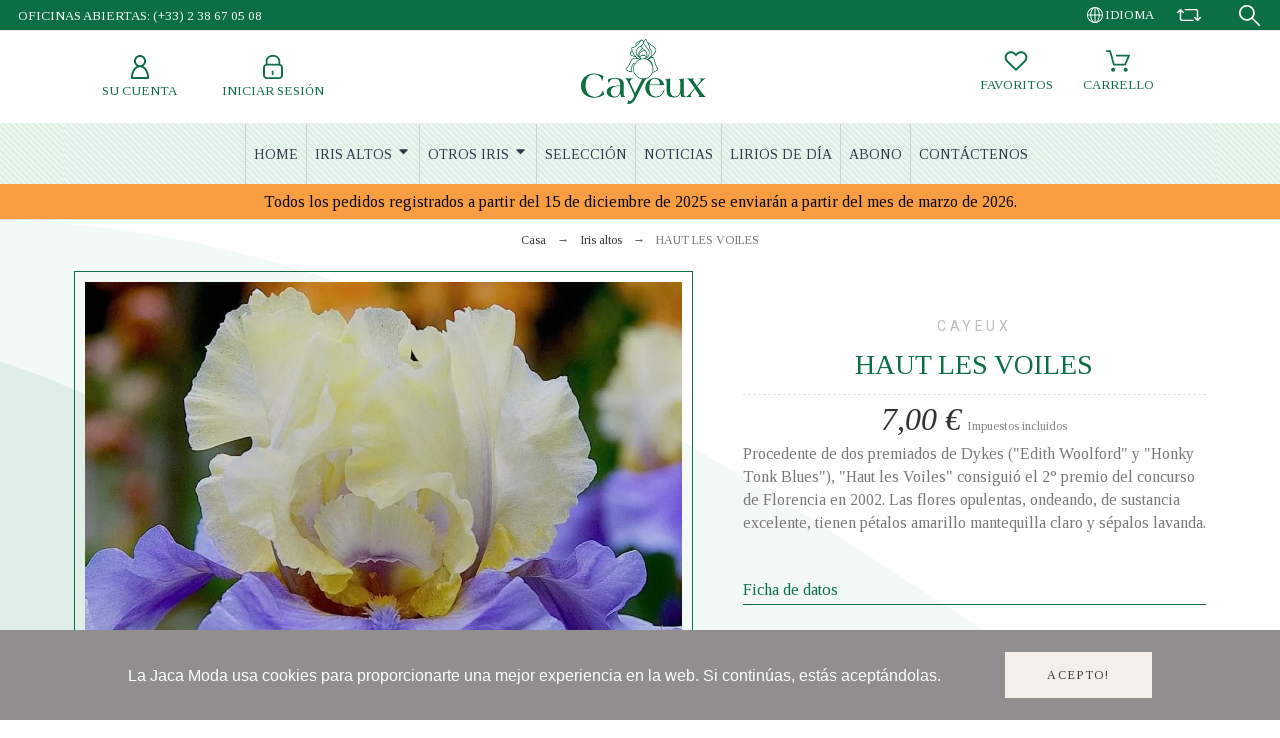

--- FILE ---
content_type: text/html; charset=utf-8
request_url: https://www.iris-cayeux.com/es/iris-altos/1501-haut-les-voiles-procedente-de-dos-premiados-de-dykes-edith-woolford-y-honky-tonk-blues-haut-les-voiles-consiguio-el-2-premio-del.html
body_size: 20847
content:
<!doctype html>
<html lang="es-ES">

<head>
    
        

    <meta charset="utf-8">


    <title>HAUT LES VOILES</title>
    
    <meta name="description" content="Procedente de dos premiados de Dykes (&quot;Edith Woolford&quot; y &quot;Honky Tonk Blues&quot;), &quot;Haut les Voiles&quot; consiguió el 2° premio del concurso de Florencia en 2002. Las flores opulentas, ondeando, de sustancia excelente, tienen pétalos amarillo mantequilla claro y sépalos lavanda.">
        <meta name="viewport" content="width=device-width, initial-scale=1">
    <meta name="author" content="marek[at]promokit.eu">
    <meta name="copyright" content="promokit.eu">
    <meta name="application-name" content="Alysum Prestashop AMP Template">
            <meta name="application-version" content="2098141789">
            
        <script type="application/ld+json">
  {
    "@context": "https://schema.org",
    "@type": "Organization",
    "name" : "Iris Cayeux",
    "url" : "https://www.iris-cayeux.com/es/",
          "logo": {
        "@type": "ImageObject",
        "url":"https://www.iris-cayeux.com/img/iris-cayeux-logo-1611855302.jpg"
      }
      }
</script>

<script type="application/ld+json">
  {
    "@context": "https://schema.org",
    "@type": "WebPage",
    "isPartOf": {
      "@type": "WebSite",
      "url":  "https://www.iris-cayeux.com/es/",
      "name": "Iris Cayeux"
    },
    "name": "HAUT LES VOILES",
    "url":  "https://www.iris-cayeux.com/es/iris-altos/1501-haut-les-voiles-procedente-de-dos-premiados-de-dykes-edith-woolford-y-honky-tonk-blues-haut-les-voiles-consiguio-el-2-premio-del.html"
  }
</script>


  <script type="application/ld+json">
    {
      "@context": "https://schema.org",
      "@type": "BreadcrumbList",
      "itemListElement": [
                  {
            "@type": "ListItem",
            "position": 1,
            "name": "Casa",
            "item": "https://www.iris-cayeux.com/es/"
          },                  {
            "@type": "ListItem",
            "position": 2,
            "name": "Iris altos",
            "item": "https://www.iris-cayeux.com/es/26-iris-altos"
          },                  {
            "@type": "ListItem",
            "position": 3,
            "name": "HAUT LES VOILES",
            "item": "https://www.iris-cayeux.com/es/iris-altos/1501-haut-les-voiles-procedente-de-dos-premiados-de-dykes-edith-woolford-y-honky-tonk-blues-haut-les-voiles-consiguio-el-2-premio-del.html"
          }              ]
    }
  </script>
    
    
  <script type="application/ld+json">
{
	"@context": "https://schema.org/",
	"@type": "Product",
	"name": "HAUT LES VOILES",
	"description": "Procedente de dos premiados de Dykes (&quot;Edith Woolford&quot; y &quot;Honky Tonk Blues&quot;), &quot;Haut les Voiles&quot; consiguió el 2° premio del concurso de Florencia en 2002. Las flores opulentas, ondeando, de sustancia excelente, tienen pétalos amarillo mantequilla claro y sépalos lavanda.",
	"category": "Iris altos",
	"image" :"https://www.iris-cayeux.com/4546-home_default/haut-les-voiles-procedente-de-dos-premiados-de-dykes-edith-woolford-y-honky-tonk-blues-haut-les-voiles-consiguio-el-2-premio-del.jpg",
	"sku": "grand iris",
	"mpn": "grand iris",
	"brand": {
		"@type": "Brand",
		"name": "Cayeux"
	},
	"weight": {
			"@context": "https://schema.org",
			"@type": "QuantitativeValue",
			"value": "0.000000",
			"unitCode": "kg"
	},
	"offers": {
		"@type": "Offer",
		"priceCurrency": "EUR",
		"name": "HAUT LES VOILES",
		"price": "7",
		"url": "https://www.iris-cayeux.com/es/iris-altos/1501-haut-les-voiles-procedente-de-dos-premiados-de-dykes-edith-woolford-y-honky-tonk-blues-haut-les-voiles-consiguio-el-2-premio-del.html",
		"priceValidUntil": "2026-02-04",
			"image": ["https://www.iris-cayeux.com/4546-large_default/haut-les-voiles-procedente-de-dos-premiados-de-dykes-edith-woolford-y-honky-tonk-blues-haut-les-voiles-consiguio-el-2-premio-del.jpg"],
			"sku": "grand iris",
		"mpn": "grand iris",
				"availability": "https://schema.org/InStock",
		"seller": {
			"@type": "Organization",
			"name": "Iris Cayeux"
		}
	},
	"url": "https://www.iris-cayeux.com/es/iris-altos/1501-haut-les-voiles-procedente-de-dos-premiados-de-dykes-edith-woolford-y-honky-tonk-blues-haut-les-voiles-consiguio-el-2-premio-del.html"
}
</script>
    
        
    
    
        <meta property="og:url" content="https://www.iris-cayeux.com/es/iris-altos/1501-haut-les-voiles-procedente-de-dos-premiados-de-dykes-edith-woolford-y-honky-tonk-blues-haut-les-voiles-consiguio-el-2-premio-del.html">
        <meta property="og:title" content="HAUT LES VOILES">
        <meta property="og:locale" content="es-ES">
        <meta property="og:site_name" content="Iris Cayeux">
                            <meta property="og:locale:alternate" content="fr">
                    <meta property="og:locale:alternate" content="en-GB">
                    <meta property="og:locale:alternate" content="de-de">
                    <meta property="og:locale:alternate" content="es-es">
                    <meta property="og:locale:alternate" content="it-it">
            
    
        <link rel="canonical" href="https://www.iris-cayeux.com/es/iris-altos/1501-haut-les-voiles-procedente-de-dos-premiados-de-dykes-edith-woolford-y-honky-tonk-blues-haut-les-voiles-consiguio-el-2-premio-del.html">
    
    
                                    <link rel="alternate" href="https://www.iris-cayeux.com/fr/grand-iris/1501-haut-les-voiles-issus-de-deux-medailles-de-dykes-edith-wolford-et-honky-tonk-blues-haut-les-voiles-a-des-fleurs-opulentes-mouvem.html" hreflang="fr">
                            <link rel="alternate" href="https://www.iris-cayeux.com/gb/tall-bearded/1501-haut-les-voiles-we-crossed-two-dykes-medal-winners-edith-wolford-and-honky-tonk-blues-to-get-this-magnificent-and-waved-bicolor.html" hreflang="en-GB">
                            <link rel="alternate" href="https://www.iris-cayeux.com/de/hohe-iris/1501-haut-les-voiles-helle-buttergelbe-bluten-und-zart-lavendelblaue-sepalen.html" hreflang="de-de">
                            <link rel="alternate" href="https://www.iris-cayeux.com/es/iris-altos/1501-haut-les-voiles-procedente-de-dos-premiados-de-dykes-edith-woolford-y-honky-tonk-blues-haut-les-voiles-consiguio-el-2-premio-del.html" hreflang="es-es">
                            <link rel="alternate" href="https://www.iris-cayeux.com/it/grandi-iris/1501-haut-les-voiles-generati-da-due-medaglie-di-dykes-edith-wolford-e-honky-tonk-blues-haut-les-voiles-hanno-dei-fiori-opulenti-movi.html" hreflang="it-it">
                        

  
    <meta property="og:type" content="product">
    <meta property="og:description" content="Procedente de dos premiados de Dykes (&quot;Edith Woolford&quot; y &quot;Honky Tonk Blues&quot;), &quot;Haut les Voiles&quot; consiguió el 2° premio del concurso de Florencia en 2002. Las flores opulentas, ondeando, de sustancia excelente, tienen pétalos amarillo mantequilla claro y sépalos lavanda.">
    <meta property="og:image:alt" content="Iris Cayeux - HAUT LES VOILES">
    <meta property="product:retailer_item_id" content="1501" />
          <meta property="product:brand" content="Cayeux">
              <meta property="product:availability" content="available">
              <meta property="og:image" content="https://www.iris-cayeux.com/4546-large_default/haut-les-voiles-procedente-de-dos-premiados-de-dykes-edith-woolford-y-honky-tonk-blues-haut-les-voiles-consiguio-el-2-premio-del.jpg">
                  <meta property="product:pretax_price:amount" content="6.363636">
      <meta property="product:pretax_price:currency" content="EUR">
      <meta property="product:price:amount" content="7">
      <meta property="product:price:currency" content="EUR">
            
      <link rel="canonical" href="https://www.iris-cayeux.com/es/iris-altos/1501-haut-les-voiles-procedente-de-dos-premiados-de-dykes-edith-woolford-y-honky-tonk-blues-haut-les-voiles-consiguio-el-2-premio-del.html">
    
  



    <link rel="icon" type="image/vnd.microsoft.icon" href="https://www.iris-cayeux.com/img/favicon.ico?1611855302">
    <link rel="icon shortcut" type="image/x-icon" href="https://www.iris-cayeux.com/img/favicon.ico?1611855302">



    <link rel="preconnect" href="https://fonts.gstatic.com"> 
<link rel="preload" href="https://fonts.googleapis.com/css?family=Tinos:400,500%7CRoboto:400%7CArchivo+Narrow:400%7C" as="style">
<link rel="stylesheet" href="https://fonts.googleapis.com/css?family=Tinos:400,500%7CRoboto:400%7CArchivo+Narrow:400%7C">



    	<script>
    var ASSearchUrl = "https:\/\/www.iris-cayeux.com\/es\/module\/pm_advancedsearch4\/advancedsearch4";
    var AdvancedEmailGuardData = {"meta":{"isGDPREnabled":true,"isLegacyOPCEnabled":false,"isLegacyMAModuleEnabled":false,"validationError":null},"settings":{"recaptcha":{"type":"v2_inv","key":"6Le68owqAAAAAOkCrAUaLg0B08dqBuDKY4mc32DX","forms":{"contact_us":{"size":"normal","align":"offset","offset":3},"register":{"size":"normal","align":"center","offset":1},"login":{"size":"normal","align":"center","offset":1},"quick_order":{"size":"normal","align":"center","offset":1}},"language":"shop","theme":"light","position":"bottomright","hidden":false,"deferred":false}},"context":{"ps":{"v17":true,"v17pc":true,"v17ch":true,"v16":false,"v161":false,"v15":false},"languageCode":"es","pageName":"product"},"trans":{"genericError":"Ha ocurrido un error, por favor, int\u00e9ntelo de nuevo."}};
    var Chronopost = {"ajax_endpoint":"https:\/\/www.iris-cayeux.com\/es\/module\/chronopost\/ajax?ajax=1"};
    var LS_Meta = {"v":"6.6.9"};
    var as4_orderBySalesAsc = "Los menos vendidos primero";
    var as4_orderBySalesDesc = "Los m\u00e1s vendidos primero";
    var btGapTag = {"tagContent":{"tracking_type":{"label":"tracking_type","value":"view_item"},"content_type":{"label":"content_type","value":"'product'"},"contents":{"label":"contents","value":[{"item_id":"1501","item_name":"HAUT LES VOILES","currency":"EUR","item_category":"Iris altos","price":7,"item_brand":"Cayeux"}]},"coupon_name":{"label":"coupon","value":"no_coupon"},"value":{"label":"value","value":7},"currency":{"label":"currency","value":"EUR"}},"elementCategoryProduct":"article.product-miniature","elementShipping":"input[type=radio]","elementPayment":".ps-shown-by-js","elementlogin":"button#submit-login","elementsignup":"div.no-account","elementWishCat":"button.wishlist-button-add","elementWishProd":"button.wishlist-button-add","gaId":"G-EGPVLFJEGD","gaEnable":"1","ajaxUrl":"https:\/\/www.iris-cayeux.com\/es\/module\/ganalyticspro\/ajax","token":"ae7c8d6405941bb3b1d61a36c700e037","bRefund":false,"bPartialRefund":false,"bUseConsent":false,"bUseAxeption":false,"bConsentHtmlElement":"","bConsentHtmlElementSecond":"","iConsentConsentLvl":0,"referer":null,"acbIsInstalled":false,"tagCurrency":"EUR","gaUserId":0};
    var pkelements = {"controller":"https:\/\/www.iris-cayeux.com\/es\/module\/pkelements\/actions","searchController":"https:\/\/www.iris-cayeux.com\/es\/module\/pkelements\/search"};
    var pkfavorites = {"add":"https:\/\/www.iris-cayeux.com\/es\/module\/pkfavorites\/actions?process=add","remove":"https:\/\/www.iris-cayeux.com\/es\/module\/pkfavorites\/actions?process=remove","phrases":{"title":"favoritos","add":"A\u00f1adir a favoritos","remove":"Quitar de favoritos","added":"El producto ha sido a\u00f1adido a su <a href=\"https:\/\/www.iris-cayeux.com\/es\/favorites\">favoritos<\/a>","removed":"El producto ha sido eliminado de <a href=\"https:\/\/www.iris-cayeux.com\/es\/favorites\">favoritos<\/a>"}};
    var pktheme = {"presets_preset":"alysum","gs_admin_link":true,"gs_totop":true,"gs_cookie_message":true,"gs_cookie_pages":0,"gs_cookie_link":null,"gs_popup_search":false,"gs_latin_ext":false,"gs_cyrillic":false,"header_builder":1,"header_builder_mobile":0,"header_sticky":true,"header_sticky_class":"header-sticky","footer_builder":1,"hp_builder":0,"cp_builder_layout":0,"cp_page_width":"fixed","cp_listing_view":true,"cp_view_switcher":true,"cp_cols_switcher":true,"cp_perpage":false,"cp_category_preview":false,"cp_subcategories":false,"cp_category_description":true,"cp_collapse_filter":true,"cp_items_width":{"grid-template-columns":250},"cp_item_gap":{"grid-column-gap":30},"pp_builder_layout":0,"pp_share":false,"pp_countdown":true,"pp_innnerzoom":false,"pp_updownbuttons":true,"pp_builder_thumbs":true,"pp_product_tabs":true,"pp_details_tab":"1","pp_description_tab":true,"pp_vertical_tabs":false,"pp_viewed_products":false,"pp_category_products":true,"pp_crosselling":false,"pp_accessories":false,"cont_layout":0,"cont_show_map":false,"cont_map_zoom_level":"10","cont_map_custom_style":false,"cont_longitude":"-0.4932303","cont_latitude":"39.4240166","cont_map_provider":"google","cont_leaflet_api_key":"","cont_google_api_key":null,"cont_address_block":true,"cont_email_block":true,"cont_phones_block":true,"cont_service_block":false,"pm_details_layout_type":0,"pm_details_layout":"pm_details_layout4","pm_qw_button":true,"pm_atc_button":true,"pm_colors":false,"pm_labels":true,"pm_countdown":false,"pm_hover_image":false,"pm_hover_image_number":"3","pm_filter_image":false,"pm_title":true,"pm_image_type":"home_default","pm_title_multiline":true,"pm_brand":false,"pm_desc":false,"pm_price":true,"pm_stars":false,"pm_attr":0,"pm_feature":"9","sharing_facebook":true,"sharing_twitter":true,"sharing_pinterest":true,"sharing_email":true,"sharing_whatsapp":true,"sharing_telegram":false,"sharing_tumblr":false,"sharing_linkedin":false,"sharing_reddit":false,"mt_countdown":false,"mt_date_until":"2023-01-01","mt_notify":false,"breakpoints":{"mobile":768,"tablet":1024,"laptop":1280}};
    var prestashop = {"cart":{"products":[],"totals":{"total":{"type":"total","label":"Total","amount":0,"value":"0,00\u00a0\u20ac"},"total_including_tax":{"type":"total","label":"Total (impuestos incl.)","amount":0,"value":"0,00\u00a0\u20ac"},"total_excluding_tax":{"type":"total","label":"Total (impuestos excl.)","amount":0,"value":"0,00\u00a0\u20ac"}},"subtotals":{"products":{"type":"products","label":"Total parcial","amount":0,"value":"0,00\u00a0\u20ac"},"discounts":null,"shipping":{"type":"shipping","label":"Env\u00edo","amount":0,"value":""},"tax":null},"products_count":0,"summary_string":"0 art\u00edculos","vouchers":{"allowed":1,"added":[]},"discounts":[],"minimalPurchase":0,"minimalPurchaseRequired":""},"currency":{"id":1,"name":"Euro","iso_code":"EUR","iso_code_num":"978","sign":"\u20ac"},"customer":{"lastname":null,"firstname":null,"email":null,"birthday":null,"newsletter":null,"newsletter_date_add":null,"optin":null,"website":null,"company":null,"siret":null,"ape":null,"is_logged":false,"gender":{"type":null,"name":null},"addresses":[]},"language":{"name":"Espa\u00f1ol (Spanish)","iso_code":"es","locale":"es-ES","language_code":"es-es","is_rtl":"0","date_format_lite":"d\/m\/Y","date_format_full":"d\/m\/Y H:i:s","id":4},"page":{"title":"","canonical":"https:\/\/www.iris-cayeux.com\/es\/iris-altos\/1501-haut-les-voiles-procedente-de-dos-premiados-de-dykes-edith-woolford-y-honky-tonk-blues-haut-les-voiles-consiguio-el-2-premio-del.html","meta":{"title":"HAUT LES VOILES","description":"Procedente de dos premiados de Dykes (\"Edith Woolford\" y \"Honky Tonk Blues\"), \"Haut les Voiles\" consigui\u00f3 el 2\u00b0 premio del concurso de Florencia en 2002. Las flores opulentas, ondeando, de sustancia excelente, tienen p\u00e9talos amarillo mantequilla claro y s\u00e9palos lavanda.","keywords":"","robots":"index"},"page_name":"product","body_classes":{"lang-es":true,"lang-rtl":false,"country-FR":true,"currency-EUR":true,"layout-full-width":true,"page-product":true,"tax-display-enabled":true,"product-id-1501":true,"product-HAUT LES VOILES":true,"product-id-category-26":true,"product-id-manufacturer-2":true,"product-id-supplier-0":true,"product-available-for-order":true},"admin_notifications":[]},"shop":{"name":"Iris Cayeux","logo":"https:\/\/www.iris-cayeux.com\/img\/iris-cayeux-logo-1611855302.jpg","stores_icon":"https:\/\/www.iris-cayeux.com\/img\/logo_stores.png","favicon":"https:\/\/www.iris-cayeux.com\/img\/favicon.ico"},"urls":{"base_url":"https:\/\/www.iris-cayeux.com\/","current_url":"https:\/\/www.iris-cayeux.com\/es\/iris-altos\/1501-haut-les-voiles-procedente-de-dos-premiados-de-dykes-edith-woolford-y-honky-tonk-blues-haut-les-voiles-consiguio-el-2-premio-del.html","shop_domain_url":"https:\/\/www.iris-cayeux.com","img_ps_url":"https:\/\/www.iris-cayeux.com\/img\/","img_cat_url":"https:\/\/www.iris-cayeux.com\/img\/c\/","img_lang_url":"https:\/\/www.iris-cayeux.com\/img\/l\/","img_prod_url":"https:\/\/www.iris-cayeux.com\/img\/p\/","img_manu_url":"https:\/\/www.iris-cayeux.com\/img\/m\/","img_sup_url":"https:\/\/www.iris-cayeux.com\/img\/su\/","img_ship_url":"https:\/\/www.iris-cayeux.com\/img\/s\/","img_store_url":"https:\/\/www.iris-cayeux.com\/img\/st\/","img_col_url":"https:\/\/www.iris-cayeux.com\/img\/co\/","img_url":"https:\/\/www.iris-cayeux.com\/themes\/alysum\/assets\/img\/","css_url":"https:\/\/www.iris-cayeux.com\/themes\/alysum\/assets\/css\/","js_url":"https:\/\/www.iris-cayeux.com\/themes\/alysum\/assets\/js\/","pic_url":"https:\/\/www.iris-cayeux.com\/upload\/","pages":{"address":"https:\/\/www.iris-cayeux.com\/es\/direccion","addresses":"https:\/\/www.iris-cayeux.com\/es\/direcciones","authentication":"https:\/\/www.iris-cayeux.com\/es\/iniciar-sesion","cart":"https:\/\/www.iris-cayeux.com\/es\/carrito","category":"https:\/\/www.iris-cayeux.com\/es\/index.php?controller=category","cms":"https:\/\/www.iris-cayeux.com\/es\/index.php?controller=cms","contact":"https:\/\/www.iris-cayeux.com\/es\/contactenos","discount":"https:\/\/www.iris-cayeux.com\/es\/descuento","guest_tracking":"https:\/\/www.iris-cayeux.com\/es\/seguimiento-pedido-invitado","history":"https:\/\/www.iris-cayeux.com\/es\/historial-compra","identity":"https:\/\/www.iris-cayeux.com\/es\/datos-personales","index":"https:\/\/www.iris-cayeux.com\/es\/","my_account":"https:\/\/www.iris-cayeux.com\/es\/mi-cuenta","order_confirmation":"https:\/\/www.iris-cayeux.com\/es\/confirmacion-pedido","order_detail":"https:\/\/www.iris-cayeux.com\/es\/index.php?controller=order-detail","order_follow":"https:\/\/www.iris-cayeux.com\/es\/seguimiento-pedido","order":"https:\/\/www.iris-cayeux.com\/es\/pedido","order_return":"https:\/\/www.iris-cayeux.com\/es\/index.php?controller=order-return","order_slip":"https:\/\/www.iris-cayeux.com\/es\/facturas-abono","pagenotfound":"https:\/\/www.iris-cayeux.com\/es\/pagina-no-encontrada","password":"https:\/\/www.iris-cayeux.com\/es\/ha-olvidado-su-contrasena","pdf_invoice":"https:\/\/www.iris-cayeux.com\/es\/index.php?controller=pdf-invoice","pdf_order_return":"https:\/\/www.iris-cayeux.com\/es\/index.php?controller=pdf-order-return","pdf_order_slip":"https:\/\/www.iris-cayeux.com\/es\/index.php?controller=pdf-order-slip","prices_drop":"https:\/\/www.iris-cayeux.com\/es\/productos-rebajados","product":"https:\/\/www.iris-cayeux.com\/es\/index.php?controller=product","search":"https:\/\/www.iris-cayeux.com\/es\/busqueda","sitemap":"https:\/\/www.iris-cayeux.com\/es\/Sitemap","stores":"https:\/\/www.iris-cayeux.com\/es\/tiendas","supplier":"https:\/\/www.iris-cayeux.com\/es\/proveedor","register":"https:\/\/www.iris-cayeux.com\/es\/iniciar-sesion?create_account=1","order_login":"https:\/\/www.iris-cayeux.com\/es\/pedido?login=1"},"alternative_langs":{"fr":"https:\/\/www.iris-cayeux.com\/fr\/grand-iris\/1501-haut-les-voiles-issus-de-deux-medailles-de-dykes-edith-wolford-et-honky-tonk-blues-haut-les-voiles-a-des-fleurs-opulentes-mouvem.html","en-GB":"https:\/\/www.iris-cayeux.com\/gb\/tall-bearded\/1501-haut-les-voiles-we-crossed-two-dykes-medal-winners-edith-wolford-and-honky-tonk-blues-to-get-this-magnificent-and-waved-bicolor.html","de-de":"https:\/\/www.iris-cayeux.com\/de\/hohe-iris\/1501-haut-les-voiles-helle-buttergelbe-bluten-und-zart-lavendelblaue-sepalen.html","es-es":"https:\/\/www.iris-cayeux.com\/es\/iris-altos\/1501-haut-les-voiles-procedente-de-dos-premiados-de-dykes-edith-woolford-y-honky-tonk-blues-haut-les-voiles-consiguio-el-2-premio-del.html","it-it":"https:\/\/www.iris-cayeux.com\/it\/grandi-iris\/1501-haut-les-voiles-generati-da-due-medaglie-di-dykes-edith-wolford-e-honky-tonk-blues-haut-les-voiles-hanno-dei-fiori-opulenti-movi.html"},"theme_assets":"\/themes\/alysum\/assets\/","actions":{"logout":"https:\/\/www.iris-cayeux.com\/es\/?mylogout="},"no_picture_image":{"bySize":{"small_default":{"url":"https:\/\/www.iris-cayeux.com\/img\/p\/es-default-small_default.jpg","width":80,"height":80},"cart_default":{"url":"https:\/\/www.iris-cayeux.com\/img\/p\/es-default-cart_default.jpg","width":126,"height":126},"home_default":{"url":"https:\/\/www.iris-cayeux.com\/img\/p\/es-default-home_default.jpg","width":380,"height":380},"medium_default":{"url":"https:\/\/www.iris-cayeux.com\/img\/p\/es-default-medium_default.jpg","width":500,"height":500},"large_default":{"url":"https:\/\/www.iris-cayeux.com\/img\/p\/es-default-large_default.jpg","width":1000,"height":1000}},"small":{"url":"https:\/\/www.iris-cayeux.com\/img\/p\/es-default-small_default.jpg","width":80,"height":80},"medium":{"url":"https:\/\/www.iris-cayeux.com\/img\/p\/es-default-home_default.jpg","width":380,"height":380},"large":{"url":"https:\/\/www.iris-cayeux.com\/img\/p\/es-default-large_default.jpg","width":1000,"height":1000},"legend":""}},"configuration":{"display_taxes_label":true,"display_prices_tax_incl":true,"is_catalog":false,"show_prices":true,"opt_in":{"partner":false},"quantity_discount":{"type":"discount","label":"Descuento unitario"},"voucher_enabled":1,"return_enabled":1},"field_required":[],"breadcrumb":{"links":[{"title":"Casa","url":"https:\/\/www.iris-cayeux.com\/es\/"},{"title":"Iris altos","url":"https:\/\/www.iris-cayeux.com\/es\/26-iris-altos"},{"title":"HAUT LES VOILES","url":"https:\/\/www.iris-cayeux.com\/es\/iris-altos\/1501-haut-les-voiles-procedente-de-dos-premiados-de-dykes-edith-woolford-y-honky-tonk-blues-haut-les-voiles-consiguio-el-2-premio-del.html"}],"count":3},"link":{"protocol_link":"https:\/\/","protocol_content":"https:\/\/"},"time":1768943524,"static_token":"ae7c8d6405941bb3b1d61a36c700e037","token":"bc3f84ca880deb2eb4008577def9e9c3","debug":false};
    var psemailsubscription_subscription = "https:\/\/www.iris-cayeux.com\/es\/module\/ps_emailsubscription\/subscription";
  </script>
		<link rel="stylesheet" href="https://fonts.googleapis.com/css?family=Tinos:100,100italic,200,200italic,300,300italic,400,400italic,500,500italic,600,600italic,700,700italic,800,800italic,900,900italic%7CRoboto:100,100italic,200,200italic,300,300italic,400,400italic,500,500italic,600,600italic,700,700italic,800,800italic,900,900italic&amp;display=swap" media="all">
		<link rel="stylesheet" href="https://fonts.googleapis.com/css?family=Roboto+Slab:100,100italic,200,200italic,300,300italic,400,400italic,500,500italic,600,600italic,700,700italic,800,800italic,900,900italic&amp;display=swap" media="all">
		<link rel="stylesheet" href="https://www.iris-cayeux.com/themes/alysum/assets/cache/theme-61ae991512.css" media="all">
	
	


	<script>
			var ceFrontendConfig = {"environmentMode":{"edit":false,"wpPreview":false},"is_rtl":false,"breakpoints":{"xs":0,"sm":480,"md":768,"lg":1025,"xl":1440,"xxl":1600},"version":"2.9.14","urls":{"assets":"\/modules\/creativeelements\/views\/"},"productQuickView":0,"settings":{"page":[],"general":{"elementor_global_image_lightbox":"0","elementor_lightbox_enable_counter":"yes","elementor_lightbox_enable_fullscreen":"yes","elementor_lightbox_enable_zoom":"yes","elementor_lightbox_title_src":"title","elementor_lightbox_description_src":"caption"},"editorPreferences":[]},"post":{"id":"1501030401","title":"HAUT%20LES%20VOILES","excerpt":""}};
		</script>
        <link rel="preload" href="/modules/creativeelements/views/lib/ceicons/fonts/ceicons.woff2?fj664s" as="font" type="font/woff2" crossorigin>
        <!--CE-JS-->


    
<!-- Magic Zoom Plus Prestashop module version v5.9.23 [v1.6.88:v5.3.4] -->
<script type="text/javascript">window["mgctlbx$Pltm"] = "Prestashop";</script>
<link type="text/css" href="/modules/magiczoomplus/views/css/magiczoomplus.css" rel="stylesheet" media="screen" />
<link type="text/css" href="/modules/magiczoomplus/views/css/magiczoomplus.module.css" rel="stylesheet" media="screen" />
<script type="text/javascript" src="/modules/magiczoomplus/views/js/magiczoomplus.js"></script>
<script type="text/javascript" src="/modules/magiczoomplus/views/js/magictoolbox.utils.js"></script>
<script type="text/javascript">
	var mzOptions = {
		'history':false,
		'zoomWidth':'auto',
		'zoomHeight':'auto',
		'zoomPosition':'right',
		'zoomDistance':15,
		'selectorTrigger':'click',
		'transitionEffect':true,
		'lazyZoom':false,
		'rightClick':false,
		'cssClass':'',
		'zoomMode':'zoom',
		'zoomOn':'hover',
		'upscale':true,
		'smoothing':true,
		'variableZoom':false,
		'zoomCaption':'off',
		'expand':'window',
		'expandZoomMode':'zoom',
		'expandZoomOn':'click',
		'expandCaption':true,
		'closeOnClickOutside':true,
		'hint':'once',
		'textHoverZoomHint':'Hover to zoom',
		'textClickZoomHint':'Click to zoom',
		'textExpandHint':'Click to expand',
		'textBtnClose':'Close',
		'textBtnNext':'Next',
		'textBtnPrev':'Previous'
	}
</script>
<script type="text/javascript">
	var mzMobileOptions = {
		'zoomMode':'off',
		'textHoverZoomHint':'Touch to zoom',
		'textClickZoomHint':'Double tap or pinch to zoom',
		'textExpandHint':'Tap to expand'
	}
</script>

<script type="text/javascript">
    var isPrestaShop15x = true;
    var isPrestaShop1541 = true;
    var isPrestaShop156x = true;
    var isPrestaShop16x = true;
    var isPrestaShop17x = true;
    var mEvent = 'click';
    var originalLayout = false;
    var m360AsPrimaryImage = true && (typeof(window['Magic360']) != 'undefined');
    var useMagicScroll = false;
    var scrollItems = 3;
    var isProductMagicZoomReady = false;
    var allowHighlightActiveSelectorOnUpdate = true;
    mzOptions['onZoomReady'] = function(id) {
        //console.log('MagicZoomPlus onZoomReady: ', id);
        if (id == 'MagicZoomPlusImageMainImage') {
            isProductMagicZoomReady = true;
        }
    }
    mzOptions['onUpdate'] = function(id, oldA, newA) {
        //console.log('MagicZoomPlus onUpdate: ', id);
        if (allowHighlightActiveSelectorOnUpdate) {
            mtHighlightActiveSelector(newA);
        }
        allowHighlightActiveSelectorOnUpdate = true;
    }


</script>
<script type="text/javascript" src="/modules/magiczoomplus/views/js/product17.js"></script>

<script type="text/javascript" src="/modules/magiczoomplus/views/js/switch.js"></script>

<style>
.prmn_tab_li_content {
    background-color: #fff;
    border-top: 1px solid #ddd;
    color: #555555;
    fill: #555555;
}
.prmn_tabs_li:first-child > .prmn_tab_li_content{
    border-top: 1px solid #dddddd!important;
}
.prmn_tabs_li:last-child {
    border-bottom: 1px solid #ddd;
}



/*------------------------------------------------*/
.ets_prmn_megamenu{
    background: #f4f4f4;
}
.ets_prmn_megamenu_content{
    color: #34374c;
    fill: #34374c;
    line-height: 60px;
    font-family: ;
    font-size: 14px;
}
.prmn_menus_li > a{
    font-size: 14px;
}
@media (min-width: 768px){
    .prmn_menus_li:hover,.click_open_submenu.open{
        background: a;
    }
    li.prmn_menus_li.prmn_has_sub:hover > a:after{
        background: a;
    }
}


.prmn_menus_li:hover > a,.click_open_submenu.open > a,
#header .prmn_menus_li:hover > a,#header .click_open_submenu.open > a{
    color: #d5000a;
    fill: #d5000a;
}
.prmn_menus_li{
    font-size: 14px;
}
@media (min-width: 768px){
    li.prmn_menus_li:not(:last-child){
        border-right: 1px solid a!important;
    }
}


.prmn_tab_li_content{
    color: a;
    fill: a;
    background: a;
    border-top: 1px solid a;
}
.prmn_tabs_li.open.prmn_tabs_has_content .prmn_tab_li_content .prmn_tab_name::before{
    border-right-color: a;
}
.preview.mobile li.prmn_menus_li{
    border-bottom-color: a;
}
/* #e41369 */
@media (min-width:768px){
    .prmn_tabs_li.open .prmn_tab_li_content,
    .prmn_tabs_li:hover .prmn_tab_li_content{
        color: #e41369;
        fill: #e41369;
        background: a;
    }
}
.prmn_tabs_li.prmn_tabs_has_content:hover .prmn_tab_li_content .prmn_tab_name::before,
.prmn_tabs_li.prmn_tabs_has_content.open .prmn_tab_li_content .prmn_tab_name::before{
    border-color: a;
}
.ets_prmn_block  > .h4{
    color: a;
    fill: a;
    border-bottom: 1px solid a!important;
    font-family: ;
    font-size: 14px
}
.ets_prmn_block .product-desc {
  color: a;
  font-size: 14px;
  font-family: ;
}
.ets_prmn_block  > .h4:hover{
    color: a;
}

.ets_prmn_block,
.ets_prmn_block_content,
.ets_prmn_block p{
    color: a;
}

#header .ets_prmn_block_content a,
.ets_prmn_block_content a{
    color: a;
}
.ets_prmn_block_content .has-sub > a:after{
    border-top-color: a;
}
#header .ets_prmn_block_content a:hover,
.ets_prmn_block_content a:hover{
    color: a;
}
.ets_prmn_block_content .has-sub > a:hover:after{
    border-top-color: a;
}
.ets_prmn_megamenu .prmn_columns_ul{
    background-color: a;
}

.prmn_tabs_li > .prmn_columns_contents_ul,
.ets_prmn_block_content li.has-sub > .ets_prmn_categories{
    background-color: a!important;
}
.prmn_menus_li {
    height: 60px;
}
.prmn_menu_width_fixed .prmn_menus_ul{
    width: 1170px;
    max-width: 100%;
}
.ets_prmn_megamenu.prmn_menu_width_fixed .container{
    width: 1170px;
}
@media (min-width: 1200px){
    .ets_prmn_megamenu.prmn_menu_width_fixed .prmn_menus_li.prmn_sub_align_auto > .prmn_columns_ul{
        width: 1170px!important;
    }
}
.prmn_block_type_product .ets_prmn_block_content a,
#header .prmn_block_type_product .ets_prmn_block_content a{
    color: a;
    font-family: ;
    font-size: 14px;
}
.prmn_block_type_product .ets_prmn_block_content a:hover,
#header .prmn_block_type_product .ets_prmn_block_content a:hover{
    color: a;
}
.prmn_block_type_product .product-price-and-shipping span,
.prmn_blocks_ul .prmn_block_type_product .price.product-price,
.prmn_block_type_product .content_price span {
    color: a;
    font-family: ;
    font-size: 14px;
}
.prmn_block_type_product .product-price-and-shipping .regular-price,
.prmn_block_type_product .content_price .old-price{
    color: a;
    font-size: 14px;
}
.prmn_columns_contents_ul,
.prmn_columns_contents_ul p{
    font-family: ;
    font-size: 14px;
}

.prmn_tabs_li .prmn_tab_li_content {
    font-family: ;
    font-size: 14px;
}

.ets_prmn_block_content{
    font-family: ;
    font-size: 14px
}
.ets_prmn_megamenu .clock-group .base,
.ets_prmn_megamenu .normal-clock .digits .text,
.ets_prmn_megamenu .clock.flip-clock .flap{
    color: #ffffff;
}
.ets_prmn_megamenu .flip-clock .clock-group .digit,
.ets_prmn_megamenu .normal-clock .digits,
.ets_prmn_megamenu .clock.flip-clock .flap:before{
    background:#000000;
    border-color:#000000;
}
@media (max-width: 767px) {
    .ets_prmn_megamenu .prmn_menus_ul .close_menu {
        background: #000000;
    }
}
</style><meta name="generator" content="Powered by Creative Slider 6.6.9 - Multi-Purpose, Responsive, Parallax, Mobile-Friendly Slider Module for PrestaShop." />

	<script async src="https://www.googletagmanager.com/gtag/js?id=G-EGPVLFJEGD"></script>



    
</head>

<body id="product" class="lang-es country-fr currency-eur layout-full-width page-product tax-display-enabled product-id-1501 product-haut-les-voiles product-id-category-26 product-id-manufacturer-2 product-id-supplier-0 product-available-for-order ce-kit-54 pm-details-layout4 category-page-width-fixed elementor-page elementor-page-1501030401">

    
        
    

    
        
            	






<header id="header">
    
    
                    <div data-elementor-type="content" data-elementor-id="4020401" class="elementor elementor-4020401" data-elementor-settings="[]">
            <div class="elementor-section-wrap">        <div class="elementor-element elementor-element-101fc516 elementor-section-content-middle elementor-section-full_width elementor-section-height-default elementor-section-height-default elementor-section elementor-top-section" data-id="101fc516" data-element_type="section" data-settings="{&quot;background_background&quot;:&quot;classic&quot;}">
                  <div class="elementor-container elementor-column-gap-default">
                            <div class="elementor-row">
                <div class="elementor-element elementor-element-3cc0eb39 elementor-column elementor-col-33 elementor-top-column" data-id="3cc0eb39" data-element_type="column">
            <div class="elementor-column-wrap elementor-element-populated">
                <div class="elementor-widget-wrap">
                <div class="elementor-element elementor-element-f3cf1eb elementor-widget elementor-widget-text-editor" data-id="f3cf1eb" data-element_type="widget" data-widget_type="text-editor.default">
        <div class="elementor-widget-container">        <div class="elementor-text-editor elementor-clearfix"><div>OFICINAS ABIERTAS: (+33) 2 38 67 05 08</div></div>
        </div>        </div>
                        </div>
            </div>
        </div>
                <div class="elementor-element elementor-element-6af36ad6 elementor-column elementor-col-66 elementor-top-column" data-id="6af36ad6" data-element_type="column">
            <div class="elementor-column-wrap elementor-element-populated">
                <div class="elementor-widget-wrap">
                <div class="elementor-element elementor-element-1b7d351f elementor-widget__width-auto elementor-widget elementor-widget-pklanguages" data-id="1b7d351f" data-element_type="widget" data-widget_type="pklanguages.default">
        <div class="elementor-widget-container"><div class="pk-ce-widget-wrapper"><div class="pk-ce-widget view_grid">    
<div class="lang-select user-select relative dib pk-position-right">
    <div class="pk-languages dd_el">
                                        
<div class="current-item cp smooth02 flex-container icon-element justify-content-center align-items-center">
            <svg class="svgic">
            <use href="/themes/alysum/assets/img/lib.svg#language"></use>
        </svg>
                <span>Idioma</span>
        </div>
                <ul class="opt-list dd_container dd_view">
                        <li class="smooth02 cp relative">
                <a class="flex-container align-items-center" href="https://www.iris-cayeux.com/fr/grand-iris/1501-haut-les-voiles-issus-de-deux-medailles-de-dykes-edith-wolford-et-honky-tonk-blues-haut-les-voiles-a-des-fleurs-opulentes-mouvem.html" data-iso-code="fr" title="Français (French)">
                                            <img src="https://www.iris-cayeux.com/img/l/1.jpg" class="db pk-img" width="16" height="11" alt="Français (French)">
                                                                <span>&nbsp;Français (French)</span>
                                                        </a>
            </li>
                        <li class="smooth02 cp relative">
                <a class="flex-container align-items-center" href="https://www.iris-cayeux.com/gb/tall-bearded/1501-haut-les-voiles-we-crossed-two-dykes-medal-winners-edith-wolford-and-honky-tonk-blues-to-get-this-magnificent-and-waved-bicolor.html" data-iso-code="gb" title="English GB (English)">
                                            <img src="https://www.iris-cayeux.com/img/l/2.jpg" class="db pk-img" width="16" height="11" alt="English GB (English)">
                                                                <span>&nbsp;English GB (English)</span>
                                                        </a>
            </li>
                        <li class="smooth02 cp relative">
                <a class="flex-container align-items-center" href="https://www.iris-cayeux.com/de/hohe-iris/1501-haut-les-voiles-helle-buttergelbe-bluten-und-zart-lavendelblaue-sepalen.html" data-iso-code="de" title="Deutsch (German)">
                                            <img src="https://www.iris-cayeux.com/img/l/3.jpg" class="db pk-img" width="16" height="11" alt="Deutsch (German)">
                                                                <span>&nbsp;Deutsch (German)</span>
                                                        </a>
            </li>
                        <li class="smooth02 cp relative">
                <a class="flex-container align-items-center active" href="#" data-iso-code="es" title="Español (Spanish)">
                                            <img src="https://www.iris-cayeux.com/img/l/4.jpg" class="db pk-img" width="16" height="11" alt="Español (Spanish)">
                                                                <span>&nbsp;Español (Spanish)</span>
                                                        </a>
            </li>
                        <li class="smooth02 cp relative">
                <a class="flex-container align-items-center" href="https://www.iris-cayeux.com/it/grandi-iris/1501-haut-les-voiles-generati-da-due-medaglie-di-dykes-edith-wolford-e-honky-tonk-blues-haut-les-voiles-hanno-dei-fiori-opulenti-movi.html" data-iso-code="it" title="Italiano (Italian)">
                                            <img src="https://www.iris-cayeux.com/img/l/5.jpg" class="db pk-img" width="16" height="11" alt="Italiano (Italian)">
                                                                <span>&nbsp;Italiano (Italian)</span>
                                                        </a>
            </li>
                    </ul>
    </div>
</div></div></div></div>        </div>
                <div class="elementor-element elementor-element-7b33bcad elementor-widget__width-auto elementor-widget elementor-widget-pkcompare" data-id="7b33bcad" data-element_type="widget" data-widget_type="pkcompare.default">
        <div class="elementor-widget-container"><div class="pk-ce-widget-wrapper"><div class="pk-ce-widget view_grid">    


<div class="compare-select user-select relative dib show-brackets">
    <div class="pk-compare">
                                                                             
<div class="current-item cp smooth02 flex-container icon-element justify-content-center align-items-center" data-pktabname="el-products" data-pktabgroup="el-products" data-pktabsection="el-compare" data-pktype="sidebar">
            <svg class="svgic">
            <use href="/themes/alysum/assets/img/lib.svg#pk_compare"></use>
        </svg>
                            <span class="header-item-counter total-compare-val" data-productsnum="0">0</span>
    </div>
             
                    </div>
</div></div></div></div>        </div>
                <div class="elementor-element elementor-element-4cfe548a elementor-widget__width-auto recherche-menu elementor%s-align-flex-start elementor%s-align-flex-start elementor-widget elementor-widget-pksearch" data-id="4cfe548a" data-element_type="widget" id="recherche-menu" data-widget_type="pksearch.default">
        <div class="elementor-widget-container"><div class="pk-ce-widget-wrapper"><div class="pk-ce-widget view_grid">







    
<div class="pk-search-widget flex-container categories-outside" data-show_input=0 data-items_limit=5 data-order_by=position data-order_way=desc data-button_action=open_sidebar data-minlength=3>
    <form 
        method="get"
        action="https://www.iris-cayeux.com/es/module/pkelements/search" 
        data-original-action="https://www.iris-cayeux.com/es/busqueda" 
        class="relative">
        <fieldset class="flex-container align-items-center">
            <legend>Search</legend>
            
            <div class="relative inner-search-button flex-container">
            
    <input 
        type="search" 
        name="s" 
        value="" 
        class="search-popup" 
        placeholder="Search..." 
        aria-label="Search" 
         aria-hidden="true" >

            
            <button class="flex-container justify-content-center align-items-center" aria-label="Search"
             data-pktabname="el-search"
            data-pktabgroup="el-search" data-pktype="sidebar" >
            <svg class="svgic svg-loader in_progress">
                <use href="/themes/alysum/assets/img/lib.svg#loading"></use>
            </svg>
            <svg class="svgic svg-search">
                <use href="/themes/alysum/assets/img/lib.svg#search"></use>
            </svg>
                    </button>
    
        </div>
    
            
    
                    </fieldset>
    </form>
</div></div></div></div>        </div>
                        </div>
            </div>
        </div>
                        </div>
            </div>
        </div>
                <section class="elementor-element elementor-element-6b320af7 elementor-section-full_width elementor-section-height-default elementor-section-height-default elementor-section elementor-top-section" data-id="6b320af7" data-element_type="section">
                  <div class="elementor-container elementor-column-gap-no">
                            <div class="elementor-row">
                <div class="elementor-element elementor-element-633e32aa elementor-column elementor-col-33 elementor-top-column" data-id="633e32aa" data-element_type="column">
            <div class="elementor-column-wrap elementor-element-populated">
                <div class="elementor-widget-wrap">
                <div class="elementor-element elementor-element-5c09da2 elementor-widget__width-auto elementor-widget elementor-widget-pkmyaccount" data-id="5c09da2" data-element_type="widget" data-widget_type="pkmyaccount.default">
        <div class="elementor-widget-container"><div class="pk-ce-widget-wrapper"><div class="pk-ce-widget view_grid">    




<div class="myaccount-select user-select relative dib pk-position-left">
    <div class="pk-myaccount">
                                        
<div class="current-item cp smooth02 flex-container icon-element align-items-center" data-pktabname="el-myaccount" data-pktabgroup="el-myaccount" data-pktype="sidebar">
            <svg class="svgic">
            <use href="/themes/alysum/assets/img/lib.svg#account"></use>
        </svg>
                <span>SU CUENTA</span>
        </div>
                    </div>
</div></div></div></div>        </div>
                <div class="elementor-element elementor-element-4881847f elementor-widget__width-auto elementor-widget elementor-widget-pksignin" data-id="4881847f" data-element_type="widget" data-widget_type="pksignin.default">
        <div class="elementor-widget-container"><div class="pk-ce-widget-wrapper"><div class="pk-ce-widget view_grid">
<div class="signin-select user-select relative dib">
    <div class="pk-signin dd_el">
                                                        <a href='https://www.iris-cayeux.com/es/iniciar-sesion'>                             
<div class="current-item cp smooth02 flex-container icon-element align-items-center">
            <svg class="svgic">
            <use href="/themes/alysum/assets/img/lib.svg#lock2"></use>
        </svg>
                <span>INICIAR SESIÓN</span>
        </div>
             </a>
            </div>
</div>
</div></div></div>        </div>
                        </div>
            </div>
        </div>
                <div class="elementor-element elementor-element-3b445512 elementor-column elementor-col-33 elementor-top-column" data-id="3b445512" data-element_type="column">
            <div class="elementor-column-wrap elementor-element-populated">
                <div class="elementor-widget-wrap">
                <div class="elementor-element elementor-element-3e32ad02 elementor-widget__width-initial elementor-widget-mobile__width-inherit elementor-widget elementor-widget-pklogo" data-id="3e32ad02" data-element_type="widget" data-widget_type="pklogo.default">
        <div class="elementor-widget-container"><div class="header_logo h-100 w-100">
        <div class="logo-link-wrap">
        <a class="header_logo_img dib" href="https://www.iris-cayeux.com/" title="Iris Cayeux">
        <img class="logo" src="https://www.iris-cayeux.com/img/iris-cayeux-logo-1611855302.jpg" alt="Iris Cayeux" width="125" height="66" style="min-width:125px;width:125px;height:66px;">
    </a>
  </div></div></div>        </div>
                        </div>
            </div>
        </div>
                <div class="elementor-element elementor-element-3ae5a691 elementor-column elementor-col-33 elementor-top-column" data-id="3ae5a691" data-element_type="column">
            <div class="elementor-column-wrap elementor-element-populated">
                <div class="elementor-widget-wrap">
                <div class="elementor-element elementor-element-694c2a7c elementor-widget__width-auto elementor-widget-mobile__width-auto elementor-widget elementor-widget-pkfavorites" data-id="694c2a7c" data-element_type="widget" data-widget_type="pkfavorites.default">
        <div class="elementor-widget-container"><div class="pk-ce-widget-wrapper"><div class="pk-ce-widget view_grid">    


<div class="favorites-select user-select relative dib show-brackets">
    <div class="pk-favorites">
                                                                             
<div class="current-item cp smooth02 flex-container icon-element align-items-center" data-pktabname="el-products" data-pktabgroup="el-products" data-pktabsection="el-favorites" data-pktype="sidebar">
            <svg class="svgic">
            <use href="/themes/alysum/assets/img/lib.svg#heart"></use>
        </svg>
                <span>FAVORITOS</span>
                        <span class="header-item-counter js-pkfavorites-counter" data-productsnum="0">0</span>
    </div>
             
                    </div>
</div></div></div></div>        </div>
                <div class="elementor-element elementor-element-78292699 elementor-widget__width-auto elementor-widget-mobile__width-auto elementor-widget elementor-widget-pkcart" data-id="78292699" data-element_type="widget" data-widget_type="pkcart.default">
        <div class="elementor-widget-container"><div class="pk-ce-widget-wrapper"><div class="pk-ce-widget view_grid">    
<div class="cart-select user-select relative dib show-brackets">
    <div class="pk-cart dd_el">
                                                                         
<div class="current-item cp smooth02 flex-container icon-element align-items-center" data-pktabname="el-cart" data-pktabgroup="el-cart" data-pktype="sidebar">
            <svg class="svgic">
            <use href="/themes/alysum/assets/img/lib.svg#cart"></use>
        </svg>
                <span>CARRELLO</span>
                        <span class="header-item-counter cart-products-count" data-productsnum="0">0</span>
    </div>
             
            </div>
</div></div></div></div>        </div>
                        </div>
            </div>
        </div>
                        </div>
            </div>
        </section>
                <section class="elementor-element elementor-element-780174a4 elementor-section-boxed elementor-section-height-default elementor-section-height-default elementor-section elementor-top-section" data-id="780174a4" data-element_type="section" data-settings="{&quot;background_background&quot;:&quot;classic&quot;}">
                  <div class="elementor-container elementor-column-gap-default">
                            <div class="elementor-row">
                <div class="elementor-element elementor-element-21ec14b menuhaut elementor-column elementor-col-100 elementor-top-column" data-id="21ec14b" data-element_type="column">
            <div class="elementor-column-wrap elementor-element-populated">
                <div class="elementor-widget-wrap">
                <div class="elementor-element elementor-element-22ec6e9c elementor-widget elementor-widget-shortcode" data-id="22ec6e9c" data-element_type="widget" data-widget_type="shortcode.default">
        <div class="elementor-widget-container">    <div class="ets_prmn_megamenu
    ets_transition_default 
    ets_transition_mobile_fullscreen
     prmn_enabled_sticky 
     prmn_no_sticky_mobile 
     prmn_center_sticky     no_menu_bg_active     prmn_menu_width_auto     hover     ">
        <div class="ets_prmn_megamenu_content">
            <div class="container">
                <div class="ets_prmn_megamenu_content_content">
                    <div class="ybc-menu-toggle ybc-menu-btn closed">
                        <span class="ybc-menu-button-toggle_icon">
                            <i class="icon-bar"></i>
                            <i class="icon-bar"></i>
                            <i class="icon-bar"></i>
                        </span>
                        Menu
                    </div>
                        <ul class="prmn_menus_ul auto">
        <li class="close_menu">
            <div class="pull-left">
                <span class="prmn_menus_back">
                    <i class="icon-bar"></i>
                    <i class="icon-bar"></i>
                    <i class="icon-bar"></i>
                </span>
                Menu
            </div>
            <div class="pull-right">
                <i class="ets_svg icon_angle_left">
                    <svg width="18" height="18" viewBox="0 0 1792 1792" xmlns="http://www.w3.org/2000/svg"><path d="M1203 544q0 13-10 23l-393 393 393 393q10 10 10 23t-10 23l-50 50q-10 10-23 10t-23-10l-466-466q-10-10-10-23t10-23l466-466q10-10 23-10t23 10l50 50q10 10 10 23z"/></svg>
                </i>
                Back
                <i class="ets_svg icon_angle_right">
                    <svg width="18" height="18" viewBox="0 0 1792 1792" xmlns="http://www.w3.org/2000/svg"><path d="M1171 960q0 13-10 23l-466 466q-10 10-23 10t-23-10l-50-50q-10-10-10-23t10-23l393-393-393-393q-10-10-10-23t10-23l50-50q10-10 23-10t23 10l466 466q10 10 10 23z"/></svg>
                </i>
            </div>
        </li>
                    <li class="prmn_menus_li prmn_sub_align_auto hover "
                >
                <a  href="https://www.iris-cayeux.com/es/"
                        style="">
                    <span class="prmn_menu_content_title"  style="text-transform: uppercase;">
                                                Home
                                                                    </span>
                </a>
                                                                                                    </li>
                    <li class="prmn_menus_li prmn_sub_align_auto prmn_has_sub hover "
                >
                <a  href="https://www.iris-cayeux.com/es/26-iris-altos"
                        style="">
                    <span class="prmn_menu_content_title"  style="text-transform: uppercase;">
                                                IRIS ALTOS
                        <span class="prmn_arrow">
                            <svg width="14" height="14" viewBox="0 0 1792 1792" xmlns="http://www.w3.org/2000/svg"><path d="M1408 704q0 26-19 45l-448 448q-19 19-45 19t-45-19l-448-448q-19-19-19-45t19-45 45-19h896q26 0 45 19t19 45z"/></svg>
                        </span>                                            </span>
                </a>
                                                                            <span class="arrow closed">
                            <svg class="arrow_desktop" width="16" height="16" viewBox="0 0 1792 1792" xmlns="http://www.w3.org/2000/svg"><path d="M1395 736q0 13-10 23l-466 466q-10 10-23 10t-23-10l-466-466q-10-10-10-23t10-23l50-50q10-10 23-10t23 10l393 393 393-393q10-10 23-10t23 10l50 50q10 10 10 23z"/></svg>
                            <i class="ets_svg mobile">
                                <svg class="plus" width="16" height="16" viewBox="0 0 1792 1792" xmlns="http://www.w3.org/2000/svg"><path d="M1600 736v192q0 40-28 68t-68 28h-416v416q0 40-28 68t-68 28h-192q-40 0-68-28t-28-68v-416h-416q-40 0-68-28t-28-68v-192q0-40 28-68t68-28h416v-416q0-40 28-68t68-28h192q40 0 68 28t28 68v416h416q40 0 68 28t28 68z"></path></svg>
                                <svg class="minus" width="16" height="16" viewBox="0 0 1792 1792" xmlns="http://www.w3.org/2000/svg"><path d="M1600 736v192q0 40-28 68t-68 28h-1216q-40 0-68-28t-28-68v-192q0-40 28-68t68-28h1216q40 0 68 28t28 68z"></path></svg>
                            </i>
                        </span>
                                                                <ul class="prmn_columns_ul"
                            style="
                                    width:100%;
                                                                        " >
                                                            <li class="prmn_columns_li column_size_4  prmn_has_sub">
                                                                            <ul class="prmn_blocks_ul">
                                                                                            <li data-id-block="1" class="prmn_blocks_li">
                                                      
      
    <div class="ets_prmn_block prmn_block_type_html prmn_hide_title">
        <span class="h4" style="text-transform: uppercase; border-bottom: 1px solid #e7e7e7;">Título del encabezado</span>
        <div class="ets_prmn_block_content">     
       
                            <div class="tons-frais"><br />
		<span class="txt-subtitle">IRIS ALTOS</span> <span class="txt-title-frais">TONOS FRIOS</span><br />
	</div>
                      
        </div>
    </div>
    <div class="clearfix"></div>
   
                                                </li>
                                                                                            <li data-id-block="6" class="prmn_blocks_li">
                                                      
      
    <div class="ets_prmn_block prmn_block_type_html prmn_hide_title">
        <span class="h4" style="text-transform: uppercase; border-bottom: 1px solid #e7e7e7;">Título del encabezado</span>
        <div class="ets_prmn_block_content">     
       
                            <ul class="adtm_elements adtm_elements_3"><br />
<li class=""><a href="/es/26-iris-altos/s-3/colores-azul" title="Azul" class="">Azul</a></li><br />
<li class=""><a href="/es/26-iris-altos/s-3/colores-azul_de_2_tonos" title="Azul de 2 tonos" class="">Azul de 2 tonos</a></li><br />
<li class=""><a href="/es/26-iris-altos/s-3/colores-morado" title="Morado" class="">Morado</a></li><br />
<li class=""><a href="/es/26-iris-altos/s-3/colores-negro" title="negro" class="">negro</a></li><br />
<li class=""><a href="/es/28-iris-altos-tonos-frios" title="Noir" class="">Todos tonos frios</a></li><br />
</ul>
                      
        </div>
    </div>
    <div class="clearfix"></div>
   
                                                </li>
                                                                                    </ul>
                                                                    </li>
                                                            <li class="prmn_columns_li column_size_4  prmn_has_sub">
                                                                            <ul class="prmn_blocks_ul">
                                                                                            <li data-id-block="8" class="prmn_blocks_li">
                                                      
      
    <div class="ets_prmn_block prmn_block_type_html prmn_hide_title">
        <span class="h4" style="text-transform: uppercase; border-bottom: 1px solid #e7e7e7;">Título del encabezado</span>
        <div class="ets_prmn_block_content">     
       
                            <div class="tons-chaud"><br />
		<span class="txt-subtitle">IRIS ALTOS</span> <span class="txt-title-frais">TONOS CALIENTES</span><br />
	</div>
                      
        </div>
    </div>
    <div class="clearfix"></div>
   
                                                </li>
                                                                                            <li data-id-block="5" class="prmn_blocks_li">
                                                      
      
    <div class="ets_prmn_block prmn_block_type_html prmn_hide_title">
        <span class="h4" style="text-transform: uppercase; border-bottom: 1px solid #e7e7e7;">Título del encabezado</span>
        <div class="ets_prmn_block_content">     
       
                            <ul class="adtm_elements adtm_elements_3"><br />
<li class=""><a href="/es/26-iris-altos/s-3/colores-amarillo" title="amarillo" class="">amarillo</a></li><br />
<li class=""><a href="/es/26-iris-altos/s-3/colores-roja" title="roja" class="">roja</a></li><br />
<li class=""><a href="/es/26-iris-altos/s-3/colores-cobre" title="cobre" class="">cobre</a></li><br />
<li class=""><a href="/es/26-iris-altos/s-3/colores-naranja" title="naranja" class="">naranja</a></li><br />
<li class=""><a href="/es/29-iris-altos-tonos-calientes" title="les tons chauds" class="">Todos tonos calientes</a></li><br />
</ul>
                      
        </div>
    </div>
    <div class="clearfix"></div>
   
                                                </li>
                                                                                    </ul>
                                                                    </li>
                                                            <li class="prmn_columns_li column_size_4  prmn_has_sub">
                                                                            <ul class="prmn_blocks_ul">
                                                                                            <li data-id-block="9" class="prmn_blocks_li">
                                                      
      
    <div class="ets_prmn_block prmn_block_type_html prmn_hide_title">
        <span class="h4" style="text-transform: uppercase; border-bottom: 1px solid #e7e7e7;">Título del encabezado</span>
        <div class="ets_prmn_block_content">     
       
                            <div class="titre-couleurs"><br />
		<span class="txt-title-couleurs">Colores</span><br />
	</div>
                      
        </div>
    </div>
    <div class="clearfix"></div>
   
                                                </li>
                                                                                            <li data-id-block="7" class="prmn_blocks_li">
                                                      
      
    <div class="ets_prmn_block prmn_block_type_html prmn_hide_title">
        <span class="h4" style="text-transform: uppercase; border-bottom: 1px solid #e7e7e7;">Título del encabezado</span>
        <div class="ets_prmn_block_content">     
       
                            <ul class="adtm_elements adtm_elements_3"><br />
<li class=""><a href="/es/26-iris-altos/s-3/colores-blanco" title="Blanco" class="">Blanco</a></li><br />
<li class=""><a href="/es/26-iris-altos/s-3/colores-rosado" title="Rosado" class="">Rosado</a></li><br />
<li class=""><a href="/es/26-iris-altos/s-3/colores-bicolor" title="Bicolor" class="">Bicolor</a></li><br />
<li class=""><a href="/es/26-iris-altos/s-3/colores-variegata" title="Variegata" class="">Variegata</a></li><br />
<li class=""><a href="/es/26-iris-altos/s-3/colores-amoena" title="Amoena" class="">Amoena</a></li><br />
<li class=""><a href="/es/26-iris-altos/s-3/colores-plicata" title="plicata" class="">plicata</a></li><br />
<li class=""><a href="/es/26-iris-altos/s-3/colores-excepcion" title="EXCEPCIÕN" class="">EXCEPCIÕN</a></li><br />
</ul>
                      
        </div>
    </div>
    <div class="clearfix"></div>
   
                                                </li>
                                                                                    </ul>
                                                                    </li>
                                                            <li class="prmn_columns_li column_size_12  prmn_has_sub">
                                                                            <ul class="prmn_blocks_ul">
                                                                                            <li data-id-block="10" class="prmn_blocks_li">
                                                      
      
    <div class="ets_prmn_block prmn_block_type_html prmn_hide_title">
        <span class="h4" style="text-transform: uppercase; border-bottom: 1px solid #e7e7e7;">Título del encabezado</span>
        <div class="ets_prmn_block_content">     
       
                            <div class="titre-couleurs2"><br />
		<span class="txt-title-couleurs"><a href="/es/26-iris-altos">» TODOS LOS IRIS ALTOS</a></p></span><br />
	</div>
                      
        </div>
    </div>
    <div class="clearfix"></div>
   
                                                </li>
                                                                                    </ul>
                                                                    </li>
                                                    </ul>
                                                </li>
                    <li class="prmn_menus_li prmn_sub_align_auto prmn_has_sub hover "
                >
                <a  href="#"
                        style="">
                    <span class="prmn_menu_content_title"  style="text-transform: uppercase;">
                                                Otros iris
                        <span class="prmn_arrow">
                            <svg width="14" height="14" viewBox="0 0 1792 1792" xmlns="http://www.w3.org/2000/svg"><path d="M1408 704q0 26-19 45l-448 448q-19 19-45 19t-45-19l-448-448q-19-19-19-45t19-45 45-19h896q26 0 45 19t19 45z"/></svg>
                        </span>                                            </span>
                </a>
                                                                            <span class="arrow closed">
                            <svg class="arrow_desktop" width="16" height="16" viewBox="0 0 1792 1792" xmlns="http://www.w3.org/2000/svg"><path d="M1395 736q0 13-10 23l-466 466q-10 10-23 10t-23-10l-466-466q-10-10-10-23t10-23l50-50q10-10 23-10t23 10l393 393 393-393q10-10 23-10t23 10l50 50q10 10 10 23z"/></svg>
                            <i class="ets_svg mobile">
                                <svg class="plus" width="16" height="16" viewBox="0 0 1792 1792" xmlns="http://www.w3.org/2000/svg"><path d="M1600 736v192q0 40-28 68t-68 28h-416v416q0 40-28 68t-68 28h-192q-40 0-68-28t-28-68v-416h-416q-40 0-68-28t-28-68v-192q0-40 28-68t68-28h416v-416q0-40 28-68t68-28h192q40 0 68 28t28 68v416h416q40 0 68 28t28 68z"></path></svg>
                                <svg class="minus" width="16" height="16" viewBox="0 0 1792 1792" xmlns="http://www.w3.org/2000/svg"><path d="M1600 736v192q0 40-28 68t-68 28h-1216q-40 0-68-28t-28-68v-192q0-40 28-68t68-28h1216q40 0 68 28t28 68z"></path></svg>
                            </i>
                        </span>
                                                                <ul class="prmn_columns_ul"
                            style="
                                    width:100%;
                                                                        " >
                                                            <li class="prmn_columns_li column_size_5  prmn_has_sub">
                                                                            <ul class="prmn_blocks_ul">
                                                                                            <li data-id-block="13" class="prmn_blocks_li">
                                                      
      
    <div class="ets_prmn_block prmn_block_type_html prmn_hide_title">
        <span class="h4" style="text-transform: uppercase; border-bottom: 1px solid #e7e7e7;">Título del encabezado</span>
        <div class="ets_prmn_block_content">     
       
                            <div class="tons-chaud"><br />
		 <span class="txt-title-frais">Histórico</span><br />
	</div>
                      
        </div>
    </div>
    <div class="clearfix"></div>
   
                                                </li>
                                                                                            <li data-id-block="14" class="prmn_blocks_li">
                                                      
      
    <div class="ets_prmn_block prmn_block_type_html prmn_hide_title">
        <span class="h4" style="text-transform: uppercase; border-bottom: 1px solid #e7e7e7;">Título del encabezado</span>
        <div class="ets_prmn_block_content">     
       
                            <ul class="adtm_elements adtm_elements_3"><br />
<li class=""><a href="/es/24-entremedios" title="Entremedios" data-type="category" data-id="24">Entremedios</a></li><br />
<li class=""><a href="/es/32-iris-de-siberie" title="Iris de Siberia" data-type="category" data-id="32">Iris de Siberia</a></li><br />
<li class=""><a href="/es/55-iris-spuria" title="Iris Spuria" data-type="category" data-id="55">Iris Spuria</a></li><br />
<li class=""><a href="/es/8-iris-de-agua" title="Iris de agua" data-type="category" data-id="8">Iris de agua</a></li><br />
<li class=""><a href="/es/23-lilliput" title="Lilliput" data-type="category" data-id="23">Lilliput</a></li><br />
<li class=""><a href="/es/7-nana" title="Nana" data-type="category" data-id="7">Nana</a></li><br />
<li class=""><a href="/es/26-iris-altos/s-3/colores-historique" title="historique">historique</a></li><br />
</ul>
                      
        </div>
    </div>
    <div class="clearfix"></div>
   
                                                </li>
                                                                                    </ul>
                                                                    </li>
                                                            <li class="prmn_columns_li column_size_7  prmn_has_sub">
                                                                            <ul class="prmn_blocks_ul">
                                                                                            <li data-id-block="12" class="prmn_blocks_li">
                                                      
      
    <div class="ets_prmn_block prmn_block_type_html prmn_hide_title">
        <span class="h4" style="text-transform: uppercase; border-bottom: 1px solid #e7e7e7;">Título del encabezado</span>
        <div class="ets_prmn_block_content">     
       
                            <div class="txt-block-03 relative"><img src="/img/cms/autres-iris.jpg" width="712" height="332" alt="Autre iris" caption="false"><br />

                      
        </div>
    </div>
    <div class="clearfix"></div>
   
                                                </li>
                                                                                    </ul>
                                                                    </li>
                                                    </ul>
                                                </li>
                    <li class="prmn_menus_li prmn_sub_align_auto hover "
                >
                <a  href="https://www.iris-cayeux.com/es/41-selezione"
                        style="">
                    <span class="prmn_menu_content_title"  style="text-transform: uppercase;">
                                                Selección
                                                                    </span>
                </a>
                                                                                                    </li>
                    <li class="prmn_menus_li prmn_sub_align_auto hover "
                >
                <a  href="https://www.iris-cayeux.com/es/68-nouveautés-2025"
                        style="">
                    <span class="prmn_menu_content_title"  style="text-transform: uppercase;">
                                                Noticias
                                                                    </span>
                </a>
                                                                                                    </li>
                    <li class="prmn_menus_li prmn_sub_align_auto hover "
                >
                <a  href="https://www.iris-cayeux.com/es/9-hemerocalas"
                        style="">
                    <span class="prmn_menu_content_title"  style="text-transform: uppercase;">
                                                Lirios de día
                                                                    </span>
                </a>
                                                                                                    </li>
                    <li class="prmn_menus_li prmn_sub_align_auto hover "
                >
                <a  href="/es/autres/2921-abono.html"
                        style="">
                    <span class="prmn_menu_content_title"  style="text-transform: uppercase;">
                                                ABONO
                                                                    </span>
                </a>
                                                                                                    </li>
                    <li class="prmn_menus_li prmn_sub_align_auto hover "
                >
                <a  href="https://www.iris-cayeux.com/es/contactenos"
                        style="">
                    <span class="prmn_menu_content_title"  style="text-transform: uppercase;">
                                                CONTÁCTENOS
                                                                    </span>
                </a>
                                                                                                    </li>
            </ul>
<script type="text/javascript">
    var Days_text = 'Día(s)';
    var Hours_text = 'Hora(s)';
    var Mins_text = 'Minuto(s)';
    var Sec_text = 'Segundo(s)';
</script>
                    
                </div>
            </div>
        </div>
    </div>
</div>        </div>
                        </div>
            </div>
        </div>
                        </div>
            </div>
        </section>
                <section class="elementor-element elementor-element-388aff4 elementor-section-full_width elementor-section-content-middle elementor-section-height-default elementor-section-height-default elementor-section elementor-top-section" data-id="388aff4" data-element_type="section" data-settings="{&quot;background_background&quot;:&quot;classic&quot;}">
                  <div class="elementor-container elementor-column-gap-no">
                            <div class="elementor-row">
                <div class="elementor-element elementor-element-8a09ab7 elementor-column elementor-col-100 elementor-top-column" data-id="8a09ab7" data-element_type="column">
            <div class="elementor-column-wrap elementor-element-populated">
                <div class="elementor-widget-wrap">
                <div class="elementor-element elementor-element-6130a94 elementor-widget elementor-widget-text-editor" data-id="6130a94" data-element_type="widget" data-widget_type="text-editor.default">
        <div class="elementor-widget-container">        <div class="elementor-text-editor elementor-clearfix"><div>Todos los pedidos registrados a partir del 15 de diciembre de 2025 se enviarán a partir del mes de marzo de 2026.</div></div>
        </div>        </div>
                        </div>
            </div>
        </div>
                        </div>
            </div>
        </section>
        </div>
        </div>
        
    
    
</header>
    
    

    
        
    <main id="main-content">
                    

            
                            

            
            
            
    
    <div class="page-width top-content">
        
            <aside id="notifications">
  <div class="page-width container">
    
    
    
      </div>
</aside>
        

        
            
<nav data-depth="3" class="breadcrumb page-width hidden-md-down">
  <ol class="p-a-0">
                    
                <li>
          <a href="https://www.iris-cayeux.com/es/">
            <span>Casa</span>
          </a>
        </li>
              
                      
                <li>
          <a href="https://www.iris-cayeux.com/es/26-iris-altos">
            <span>Iris altos</span>
          </a>
        </li>
              
                      
                  <li>
            <span>HAUT LES VOILES</span>
          </li>
              
            </ol>
</nav>
        
    </div>

            
    <div class="page-width main-content">
        <div id="wrapper" class="clearfix container">
            <div class="row">

                

                
  <div id="content-wrapper" class="content-wrapper">
    

<section id="main" data-id_product_attribute="0" data-id_product="1501">

  
    <div class="row product-container product-page-col page-width">
      <div class="col-md-6">
        
          <section class="page-content" id="content">
            
              
<ul class="product-flags"></ul>
              
                














<div class="hidden-important"><div class="images-container flex-container" id="product-images-cont">
    
        
        
    
                    <div class="product-cover thumbs-exist">
                <div class="prod-image-zoom smooth500" data-width="500"
                    data-height="500">
                    <img class="js-qv-product-cover" src="https://www.iris-cayeux.com/4546-large_default/haut-les-voiles-procedente-de-dos-premiados-de-dykes-edith-woolford-y-honky-tonk-blues-haut-les-voiles-consiguio-el-2-premio-del.jpg"
                        alt="" title="">
                </div>
                                    <div class="layer smooth05 hidden-sm-down" data-toggle="modal" data-target="#product-modal">
                        
<svg class="svgic svgic-search">
    <use href="/themes/alysum/assets/img/lib.svg#search"></use>
</svg>

                    </div>
                                                     

                              </div>
            


    </div></div><!-- Begin magiczoomplus -->
<div class="MagicToolboxContainer selectorsBottom minWidth">
    <style>
div.MagicToolboxSelectorsContainer .selector-max-height {
    max-height: 80px !important;
    max-width: 80px !important;
}
</style><div class="magic-slide mt-active" data-magic-slide="zoom"><a id="MagicZoomPlusImageMainImage"  class="MagicZoom" href="https://www.iris-cayeux.com/4546-large_default/haut-les-voiles-procedente-de-dos-premiados-de-dykes-edith-woolford-y-honky-tonk-blues-haut-les-voiles-consiguio-el-2-premio-del.jpg" title="HAUT LES VOILES"><img class="no-sirv-lazy-load" itemprop="image" src="https://www.iris-cayeux.com/4546-large_default/haut-les-voiles-procedente-de-dos-premiados-de-dykes-edith-woolford-y-honky-tonk-blues-haut-les-voiles-consiguio-el-2-premio-del.jpg"   alt="HAUT LES VOILES" /></a></div><div class="magic-slide" data-magic-slide="360"></div></div>
<!-- End magiczoomplus -->

<script type="text/javascript">
    //<![CDATA[
    var mtCombinationData = {"selectors":{"4546":"<a class=\"magictoolbox-selector\" data-mt-selector-id=\"4546\" onclick=\"return false;\" data-magic-slide-id=\"zoom\" data-zoom-id=\"MagicZoomPlusImageMainImage\" href=\"https:\/\/www.iris-cayeux.com\/4546-large_default\/haut-les-voiles-procedente-de-dos-premiados-de-dykes-edith-woolford-y-honky-tonk-blues-haut-les-voiles-consiguio-el-2-premio-del.jpg\"  data-image=\"https:\/\/www.iris-cayeux.com\/4546-large_default\/haut-les-voiles-procedente-de-dos-premiados-de-dykes-edith-woolford-y-honky-tonk-blues-haut-les-voiles-consiguio-el-2-premio-del.jpg\"><img src=\"https:\/\/www.iris-cayeux.com\/4546-small_default\/haut-les-voiles-procedente-de-dos-premiados-de-dykes-edith-woolford-y-honky-tonk-blues-haut-les-voiles-consiguio-el-2-premio-del.jpg\"  alt=\"\" \/><\/a>"},"attributes":[],"toolId":"MagicZoomPlus","toolClass":"MagicZoom","m360Selector":"","videoSelectors":[],"coverId":"4546"};
    var mtScrollEnabled = false;
    var mtScrollOptions = '';
    var mtScrollItems = '3';
    var mtLayout = 'bottom';
    //]]>
</script>

              
            
          </section>
        
        </div>
        <div class="col-md-6 product-info-section">

                     <div class="brand-prod"><a class="product-brand" href="https://www.iris-cayeux.com/es/brand/2-cayeux">Cayeux</a>
          </div>
          
         
          
          
            
              <h1 class="h1">HAUT LES VOILES</h1>
            
          

          
          <div class="sys-info-section">
                      </div>
          

          
              <div class="product-prices price">
    
          

    
      <div class="product-price h5 ">

        <div class="current-price">
          <span class="normal-price" itemprop="price" content="7">7,00 €</span>
                  </div>

        
                  
      </div>
    

    
          

    
          

    
          

    

    <div class="tax-shipping-delivery-label">
              Impuestos incluidos
            
      
                                          </div>
  </div>
          

          <div class="product-information">
            
              <div id="product-description-short-1501" class="short-desc">
                Procedente de dos premiados de Dykes ("Edith Woolford" y "Honky Tonk Blues"), "Haut les Voiles" consiguió el 2° premio del concurso de Florencia en 2002. Las flores opulentas, ondeando, de sustancia excelente, tienen pétalos amarillo mantequilla claro y sépalos lavanda.
              </div>
            

                    

            <div class="product-actions">
              
                <form action="https://www.iris-cayeux.com/es/carrito" method="post" id="add-to-cart-or-refresh">
                  <input type="hidden" name="token" value="ae7c8d6405941bb3b1d61a36c700e037">
                  <input type="hidden" name="id_product" value="1501" id="product_page_product_id">
                  <input type="hidden" name="id_customization" value="0" id="product_customization_id">

                  
                     
<div class="product-variants">
  <div class="hookDisplayGuide">
  
  </div>
  </div>                  

                  
                                      

                     
           
<div id="product-details" 
     data-product="{&quot;id_shop_default&quot;:&quot;1&quot;,&quot;id_manufacturer&quot;:&quot;2&quot;,&quot;id_supplier&quot;:&quot;0&quot;,&quot;reference&quot;:&quot;grand iris&quot;,&quot;is_virtual&quot;:&quot;0&quot;,&quot;delivery_in_stock&quot;:&quot;&quot;,&quot;delivery_out_stock&quot;:&quot;&quot;,&quot;id_category_default&quot;:&quot;26&quot;,&quot;on_sale&quot;:&quot;0&quot;,&quot;online_only&quot;:&quot;0&quot;,&quot;ecotax&quot;:0,&quot;minimal_quantity&quot;:&quot;1&quot;,&quot;low_stock_threshold&quot;:null,&quot;low_stock_alert&quot;:&quot;0&quot;,&quot;price&quot;:&quot;7,00\u00a0\u20ac&quot;,&quot;unity&quot;:&quot;&quot;,&quot;unit_price_ratio&quot;:&quot;0.000000&quot;,&quot;additional_shipping_cost&quot;:&quot;0.000000&quot;,&quot;customizable&quot;:&quot;0&quot;,&quot;text_fields&quot;:&quot;0&quot;,&quot;uploadable_files&quot;:&quot;0&quot;,&quot;redirect_type&quot;:&quot;404&quot;,&quot;id_type_redirected&quot;:&quot;0&quot;,&quot;available_for_order&quot;:&quot;1&quot;,&quot;available_date&quot;:&quot;0000-00-00&quot;,&quot;show_condition&quot;:&quot;0&quot;,&quot;condition&quot;:&quot;new&quot;,&quot;show_price&quot;:&quot;1&quot;,&quot;indexed&quot;:&quot;1&quot;,&quot;visibility&quot;:&quot;both&quot;,&quot;cache_default_attribute&quot;:&quot;0&quot;,&quot;advanced_stock_management&quot;:&quot;0&quot;,&quot;date_add&quot;:&quot;2017-11-15 07:37:56&quot;,&quot;date_upd&quot;:&quot;2022-12-02 15:16:47&quot;,&quot;pack_stock_type&quot;:&quot;3&quot;,&quot;meta_description&quot;:&quot;&quot;,&quot;meta_keywords&quot;:&quot;&quot;,&quot;meta_title&quot;:&quot;&quot;,&quot;link_rewrite&quot;:&quot;haut-les-voiles-procedente-de-dos-premiados-de-dykes-edith-woolford-y-honky-tonk-blues-haut-les-voiles-consiguio-el-2-premio-del&quot;,&quot;name&quot;:&quot;HAUT LES VOILES&quot;,&quot;description&quot;:&quot;Procedente de dos premiados de Dykes (\&quot;Edith Woolford\&quot; y \&quot;Honky Tonk Blues\&quot;), \&quot;Haut les Voiles\&quot; consigui\u00f3 el 2\u00b0 premio del concurso de Florencia en 2002. Las flores opulentas, ondeando, de sustancia excelente, tienen p\u00e9talos amarillo mantequilla claro y s\u00e9palos lavanda.&quot;,&quot;description_short&quot;:&quot;Procedente de dos premiados de Dykes (\&quot;Edith Woolford\&quot; y \&quot;Honky Tonk Blues\&quot;), \&quot;Haut les Voiles\&quot; consigui\u00f3 el 2\u00b0 premio del concurso de Florencia en 2002. Las flores opulentas, ondeando, de sustancia excelente, tienen p\u00e9talos amarillo mantequilla claro y s\u00e9palos lavanda.&quot;,&quot;available_now&quot;:&quot;Disponible&quot;,&quot;available_later&quot;:&quot;&quot;,&quot;id&quot;:1501,&quot;id_product&quot;:1501,&quot;out_of_stock&quot;:2,&quot;new&quot;:0,&quot;id_product_attribute&quot;:&quot;0&quot;,&quot;quantity_wanted&quot;:1,&quot;extraContent&quot;:[],&quot;allow_oosp&quot;:0,&quot;category&quot;:&quot;iris-altos&quot;,&quot;category_name&quot;:&quot;Iris altos&quot;,&quot;link&quot;:&quot;https:\/\/www.iris-cayeux.com\/es\/iris-altos\/1501-haut-les-voiles-procedente-de-dos-premiados-de-dykes-edith-woolford-y-honky-tonk-blues-haut-les-voiles-consiguio-el-2-premio-del.html&quot;,&quot;attribute_price&quot;:0,&quot;price_tax_exc&quot;:6.363636,&quot;price_without_reduction&quot;:7,&quot;reduction&quot;:0,&quot;specific_prices&quot;:false,&quot;quantity&quot;:10,&quot;quantity_all_versions&quot;:10,&quot;id_image&quot;:&quot;es-default&quot;,&quot;features&quot;:[{&quot;name&quot;:&quot;Obtenteur&quot;,&quot;value&quot;:&quot;Cayeux&quot;,&quot;id_feature&quot;:&quot;13&quot;,&quot;position&quot;:&quot;1&quot;},{&quot;name&quot;:&quot;Altura&quot;,&quot;value&quot;:&quot;95&quot;,&quot;id_feature&quot;:&quot;1&quot;,&quot;position&quot;:&quot;18&quot;},{&quot;name&quot;:&quot;Colores&quot;,&quot;value&quot;:&quot;Bicolor&quot;,&quot;id_feature&quot;:&quot;8&quot;,&quot;position&quot;:&quot;19&quot;},{&quot;name&quot;:&quot;Floraci\u00f3n&quot;,&quot;value&quot;:&quot;Media temporada a tardio&quot;,&quot;id_feature&quot;:&quot;9&quot;,&quot;position&quot;:&quot;20&quot;},{&quot;name&quot;:&quot;Ann\u00e9e de cr\u00e9ation&quot;,&quot;value&quot;:&quot;2000&quot;,&quot;id_feature&quot;:&quot;11&quot;,&quot;position&quot;:&quot;21&quot;},{&quot;name&quot;:&quot;Fragance&quot;,&quot;value&quot;:&quot;fleuri doux&quot;,&quot;id_feature&quot;:&quot;12&quot;,&quot;position&quot;:&quot;22&quot;},{&quot;name&quot;:&quot;siembra&quot;,&quot;value&quot;:&quot;93 92 C&quot;,&quot;id_feature&quot;:&quot;14&quot;,&quot;position&quot;:&quot;23&quot;}],&quot;attachments&quot;:[],&quot;virtual&quot;:0,&quot;pack&quot;:0,&quot;packItems&quot;:[],&quot;nopackprice&quot;:0,&quot;customization_required&quot;:false,&quot;rate&quot;:10,&quot;tax_name&quot;:&quot;TVA FR 10%&quot;,&quot;ecotax_rate&quot;:0,&quot;unit_price&quot;:&quot;&quot;,&quot;customizations&quot;:{&quot;fields&quot;:[]},&quot;id_customization&quot;:0,&quot;is_customizable&quot;:false,&quot;show_quantities&quot;:true,&quot;quantity_label&quot;:&quot;Art\u00edculos&quot;,&quot;quantity_discounts&quot;:[{&quot;id_specific_price&quot;:&quot;2222&quot;,&quot;id_specific_price_rule&quot;:&quot;0&quot;,&quot;id_cart&quot;:&quot;0&quot;,&quot;id_product&quot;:&quot;1501&quot;,&quot;id_shop&quot;:&quot;1&quot;,&quot;id_shop_group&quot;:&quot;1&quot;,&quot;id_currency&quot;:&quot;0&quot;,&quot;id_country&quot;:&quot;0&quot;,&quot;id_group&quot;:&quot;0&quot;,&quot;id_customer&quot;:&quot;0&quot;,&quot;id_product_attribute&quot;:&quot;0&quot;,&quot;price&quot;:&quot;-1.000000&quot;,&quot;from_quantity&quot;:&quot;5&quot;,&quot;reduction&quot;:&quot;0.100000&quot;,&quot;reduction_tax&quot;:&quot;1&quot;,&quot;reduction_type&quot;:&quot;percentage&quot;,&quot;from&quot;:&quot;0000-00-00 00:00:00&quot;,&quot;to&quot;:&quot;0000-00-00 00:00:00&quot;,&quot;score&quot;:&quot;48&quot;,&quot;quantity&quot;:&quot;5&quot;,&quot;real_value&quot;:10,&quot;discount&quot;:&quot;10%&quot;,&quot;save&quot;:&quot;3,50\u00a0\u20ac&quot;,&quot;nextQuantity&quot;:10},{&quot;id_specific_price&quot;:&quot;3034&quot;,&quot;id_specific_price_rule&quot;:&quot;0&quot;,&quot;id_cart&quot;:&quot;0&quot;,&quot;id_product&quot;:&quot;1501&quot;,&quot;id_shop&quot;:&quot;1&quot;,&quot;id_shop_group&quot;:&quot;1&quot;,&quot;id_currency&quot;:&quot;0&quot;,&quot;id_country&quot;:&quot;0&quot;,&quot;id_group&quot;:&quot;0&quot;,&quot;id_customer&quot;:&quot;0&quot;,&quot;id_product_attribute&quot;:&quot;0&quot;,&quot;price&quot;:&quot;-1.000000&quot;,&quot;from_quantity&quot;:&quot;10&quot;,&quot;reduction&quot;:&quot;0.200000&quot;,&quot;reduction_tax&quot;:&quot;1&quot;,&quot;reduction_type&quot;:&quot;percentage&quot;,&quot;from&quot;:&quot;0000-00-00 00:00:00&quot;,&quot;to&quot;:&quot;0000-00-00 00:00:00&quot;,&quot;score&quot;:&quot;48&quot;,&quot;quantity&quot;:&quot;10&quot;,&quot;real_value&quot;:20,&quot;discount&quot;:&quot;20%&quot;,&quot;save&quot;:&quot;14,00\u00a0\u20ac&quot;,&quot;nextQuantity&quot;:-1}],&quot;customer_group_discount&quot;:0,&quot;images&quot;:[{&quot;bySize&quot;:{&quot;small_default&quot;:{&quot;url&quot;:&quot;https:\/\/www.iris-cayeux.com\/4546-small_default\/haut-les-voiles-procedente-de-dos-premiados-de-dykes-edith-woolford-y-honky-tonk-blues-haut-les-voiles-consiguio-el-2-premio-del.jpg&quot;,&quot;width&quot;:80,&quot;height&quot;:80},&quot;cart_default&quot;:{&quot;url&quot;:&quot;https:\/\/www.iris-cayeux.com\/4546-cart_default\/haut-les-voiles-procedente-de-dos-premiados-de-dykes-edith-woolford-y-honky-tonk-blues-haut-les-voiles-consiguio-el-2-premio-del.jpg&quot;,&quot;width&quot;:126,&quot;height&quot;:126},&quot;home_default&quot;:{&quot;url&quot;:&quot;https:\/\/www.iris-cayeux.com\/4546-home_default\/haut-les-voiles-procedente-de-dos-premiados-de-dykes-edith-woolford-y-honky-tonk-blues-haut-les-voiles-consiguio-el-2-premio-del.jpg&quot;,&quot;width&quot;:380,&quot;height&quot;:380},&quot;medium_default&quot;:{&quot;url&quot;:&quot;https:\/\/www.iris-cayeux.com\/4546-medium_default\/haut-les-voiles-procedente-de-dos-premiados-de-dykes-edith-woolford-y-honky-tonk-blues-haut-les-voiles-consiguio-el-2-premio-del.jpg&quot;,&quot;width&quot;:500,&quot;height&quot;:500},&quot;large_default&quot;:{&quot;url&quot;:&quot;https:\/\/www.iris-cayeux.com\/4546-large_default\/haut-les-voiles-procedente-de-dos-premiados-de-dykes-edith-woolford-y-honky-tonk-blues-haut-les-voiles-consiguio-el-2-premio-del.jpg&quot;,&quot;width&quot;:1000,&quot;height&quot;:1000}},&quot;small&quot;:{&quot;url&quot;:&quot;https:\/\/www.iris-cayeux.com\/4546-small_default\/haut-les-voiles-procedente-de-dos-premiados-de-dykes-edith-woolford-y-honky-tonk-blues-haut-les-voiles-consiguio-el-2-premio-del.jpg&quot;,&quot;width&quot;:80,&quot;height&quot;:80},&quot;medium&quot;:{&quot;url&quot;:&quot;https:\/\/www.iris-cayeux.com\/4546-home_default\/haut-les-voiles-procedente-de-dos-premiados-de-dykes-edith-woolford-y-honky-tonk-blues-haut-les-voiles-consiguio-el-2-premio-del.jpg&quot;,&quot;width&quot;:380,&quot;height&quot;:380},&quot;large&quot;:{&quot;url&quot;:&quot;https:\/\/www.iris-cayeux.com\/4546-large_default\/haut-les-voiles-procedente-de-dos-premiados-de-dykes-edith-woolford-y-honky-tonk-blues-haut-les-voiles-consiguio-el-2-premio-del.jpg&quot;,&quot;width&quot;:1000,&quot;height&quot;:1000},&quot;legend&quot;:&quot;&quot;,&quot;id_image&quot;:&quot;4546&quot;,&quot;cover&quot;:&quot;1&quot;,&quot;position&quot;:&quot;1&quot;,&quot;associatedVariants&quot;:[]}],&quot;cover&quot;:{&quot;bySize&quot;:{&quot;small_default&quot;:{&quot;url&quot;:&quot;https:\/\/www.iris-cayeux.com\/4546-small_default\/haut-les-voiles-procedente-de-dos-premiados-de-dykes-edith-woolford-y-honky-tonk-blues-haut-les-voiles-consiguio-el-2-premio-del.jpg&quot;,&quot;width&quot;:80,&quot;height&quot;:80},&quot;cart_default&quot;:{&quot;url&quot;:&quot;https:\/\/www.iris-cayeux.com\/4546-cart_default\/haut-les-voiles-procedente-de-dos-premiados-de-dykes-edith-woolford-y-honky-tonk-blues-haut-les-voiles-consiguio-el-2-premio-del.jpg&quot;,&quot;width&quot;:126,&quot;height&quot;:126},&quot;home_default&quot;:{&quot;url&quot;:&quot;https:\/\/www.iris-cayeux.com\/4546-home_default\/haut-les-voiles-procedente-de-dos-premiados-de-dykes-edith-woolford-y-honky-tonk-blues-haut-les-voiles-consiguio-el-2-premio-del.jpg&quot;,&quot;width&quot;:380,&quot;height&quot;:380},&quot;medium_default&quot;:{&quot;url&quot;:&quot;https:\/\/www.iris-cayeux.com\/4546-medium_default\/haut-les-voiles-procedente-de-dos-premiados-de-dykes-edith-woolford-y-honky-tonk-blues-haut-les-voiles-consiguio-el-2-premio-del.jpg&quot;,&quot;width&quot;:500,&quot;height&quot;:500},&quot;large_default&quot;:{&quot;url&quot;:&quot;https:\/\/www.iris-cayeux.com\/4546-large_default\/haut-les-voiles-procedente-de-dos-premiados-de-dykes-edith-woolford-y-honky-tonk-blues-haut-les-voiles-consiguio-el-2-premio-del.jpg&quot;,&quot;width&quot;:1000,&quot;height&quot;:1000}},&quot;small&quot;:{&quot;url&quot;:&quot;https:\/\/www.iris-cayeux.com\/4546-small_default\/haut-les-voiles-procedente-de-dos-premiados-de-dykes-edith-woolford-y-honky-tonk-blues-haut-les-voiles-consiguio-el-2-premio-del.jpg&quot;,&quot;width&quot;:80,&quot;height&quot;:80},&quot;medium&quot;:{&quot;url&quot;:&quot;https:\/\/www.iris-cayeux.com\/4546-home_default\/haut-les-voiles-procedente-de-dos-premiados-de-dykes-edith-woolford-y-honky-tonk-blues-haut-les-voiles-consiguio-el-2-premio-del.jpg&quot;,&quot;width&quot;:380,&quot;height&quot;:380},&quot;large&quot;:{&quot;url&quot;:&quot;https:\/\/www.iris-cayeux.com\/4546-large_default\/haut-les-voiles-procedente-de-dos-premiados-de-dykes-edith-woolford-y-honky-tonk-blues-haut-les-voiles-consiguio-el-2-premio-del.jpg&quot;,&quot;width&quot;:1000,&quot;height&quot;:1000},&quot;legend&quot;:&quot;&quot;,&quot;id_image&quot;:&quot;4546&quot;,&quot;cover&quot;:&quot;1&quot;,&quot;position&quot;:&quot;1&quot;,&quot;associatedVariants&quot;:[]},&quot;has_discount&quot;:false,&quot;discount_type&quot;:null,&quot;discount_percentage&quot;:null,&quot;discount_percentage_absolute&quot;:null,&quot;discount_amount&quot;:null,&quot;discount_amount_to_display&quot;:null,&quot;price_amount&quot;:7,&quot;unit_price_full&quot;:&quot;&quot;,&quot;show_availability&quot;:true,&quot;availability_date&quot;:null,&quot;availability_message&quot;:&quot;Disponible&quot;,&quot;availability&quot;:&quot;available&quot;}" role="tabpanel">
  
 

    
          <section class="product-features">
        <h3 class="h6">Ficha de datos</h3>
        <dl class="data-sheet">
                      <dt class="name feat13">Obtenteur</dt>
            <dd class="value feat13">Cayeux</dd>
                      <dt class="name feat1">Altura</dt>
            <dd class="value feat1">95</dd>
                      <dt class="name feat8">Colores</dt>
            <dd class="value feat8">Bicolor</dd>
                      <dt class="name feat9">Floración</dt>
            <dd class="value feat9">Media temporada a tardio</dd>
                      <dt class="name feat11">Année de création</dt>
            <dd class="value feat11">2000</dd>
                      <dt class="name feat12">Fragance</dt>
            <dd class="value feat12">fleuri doux</dd>
                      <dt class="name feat14">siembra</dt>
            <dd class="value feat14">93 92 C</dd>
                  </dl>
      </section>
        

        
          

    
          
</div>
         
         
                    <section class="product-discounts">
      <h3 class="h6 product-discounts-title">Descuentos por volumen</h3>
    
      <table class="table-product-discounts">
        <thead>
        <tr>
          <th>Cantidad</th>
          <th>Descuento unitario</th>
          <th>Tu ahorras</th>
        </tr>
        </thead>
        <tbody>
                  <tr data-discount-type="percentage" data-discount="10" data-discount-quantity="5">
            <td>5</td>
            <td>10%</td>
            <td>Hasta 3,50 €</td>
          </tr>
                  <tr data-discount-type="percentage" data-discount="20" data-discount-quantity="10">
            <td>10</td>
            <td>20%</td>
            <td>Hasta 14,00 €</td>
          </tr>
                </tbody>
      </table>
    
  </section>
                  
<div class="categorie-produit">
        <div data-elementor-type="section" data-elementor-id="60010000" class="elementor elementor-60010000" data-elementor-settings="[]">
            <div class="elementor-section-wrap">        <section class="elementor-element elementor-element-2298ba5f elementor-section-full_width elementor-section-height-default elementor-section-height-default elementor-section elementor-top-section" data-id="2298ba5f" data-element_type="section">
                  <div class="elementor-container elementor-column-gap-default">
                            <div class="elementor-row">
                <div class="elementor-element elementor-element-5dc84604 elementor-column elementor-col-100 elementor-top-column" data-id="5dc84604" data-element_type="column">
            <div class="elementor-column-wrap elementor-element-populated">
                <div class="elementor-widget-wrap">
                <div class="elementor-element elementor-element-0500352 elementor-widget elementor-widget-text-editor" data-id="0500352" data-element_type="widget" data-widget_type="text-editor.default">
        <div class="elementor-widget-container">        <div class="elementor-text-editor elementor-clearfix"><div>Todos los pedidos registrados a partir del 15 de diciembre de 2025 se enviarán a partir del mes de marzo de 2026.</div></div>
        </div>        </div>
                        </div>
            </div>
        </div>
                        </div>
            </div>
        </section>
        </div>
        </div>
        
</div>
                  
                    

<div class="product-add-to-cart">
            <span class="control-label">Cantidad</span>

        
            <div class="product-quantity flex-container">
                <div class="qty">
                    <input type="text" name="qty" id="quantity_wanted"
                        value="1" class="input-group"
                        aria-label="Cantidad">
                </div>
                <div class="add flex-container align-items-center">
                    <button class="btn btn-primary add-to-cart smooth05" data-button-action="add-to-cart" type="submit"
                        >
                        MATRICÚLATE
                    </button>
                </div>
            </div>
        

        
            <span id="product-availability" class="js-product-availability">
                                                            <span class="flex-container align-items-center text-success1">
                            
<svg class="svgic svg-done">
    <use href="/themes/alysum/assets/img/lib.svg#done"></use>
</svg>
&nbsp;
                                                                                    Disponible
                            </span>
                                            </span>
                

                
                    <p class="product-minimal-quantity">
                                            </p>
                
            </div>                  

                  <div class="productButtons flex-container align-items-center">
                        

        
        
<a href="#" class="favoritesButton flex-container align-items-center favorites-button pktopright icon-button" data-pid="1501" data-action="add" title="Añadir a favoritos"
    aria-label="Añadir a favoritos" role="button">
    <svg class="svgic">
        <use href="/themes/alysum/assets/img/lib.svg#love"></use>
    </svg>
    <span>Añadir a favoritos</span>
</a>
                    
                    
                  </div>

                  
                    



    <div class="productButtons product-additional-info flex-container align-items-center flex-column">

                    
        
            </div>
                  

                  
                </form>
              

  
            </div>

        

        </div>
      </div>
    </div>

        
    <div class="tabs-container">
      <div class="tabs page-width">
        <ul class="nav nav-tabs flex-container" role="tablist">
                    <li class="nav-item">
            <a class="nav-link active" data-toggle="tab" role="tab" aria-controls="description" href="#description"><h5>Descripción</h5></a>
          </li>
                    
                            </ul>

        <div class="tab-content" id="tab-content">

         <div class="tab-pane fade in active" id="description" role="tabpanel">
           
             <div class="product-description">Procedente de dos premiados de Dykes ("Edith Woolford" y "Honky Tonk Blues"), "Haut les Voiles" consiguió el 2° premio del concurso de Florencia en 2002. Las flores opulentas, ondeando, de sustancia excelente, tienen pétalos amarillo mantequilla claro y sépalos lavanda.</div>
           
         </div>
          
      

         
                    
                  
        </div>
      </div>
    </div>
    
    
    
  <div class="page-width product-footer" data-hook="displayFooterProduct">

 
    

  </div>
      
        
              
            

    
      <footer class="page-footer page-width">
           
            
          
          
      
          <!-- Footer content -->
        
      </footer>
    
    
  
  
    


<div class="modal fade js-product-images-modal" id="product-modal">
    <div class="modal-dialog" role="document">
        <div class="modal-content">
            <div class="modal-body">
                                <figure>
                                        <img class="js-modal-product-cover product-cover-modal"
                        width="1000"
                        src="https://www.iris-cayeux.com/4546-large_default/haut-les-voiles-procedente-de-dos-premiados-de-dykes-edith-woolford-y-honky-tonk-blues-haut-les-voiles-consiguio-el-2-premio-del.jpg" alt=""
                        title="">
                                        <figcaption class="image-caption">
                        
                            <div id="product-description-short">Procedente de dos premiados de Dykes ("Edith Woolford" y "Honky Tonk Blues"), "Haut les Voiles" consiguió el 2° premio del concurso de Florencia en 2002. Las flores opulentas, ondeando, de sustancia excelente, tienen pétalos amarillo mantequilla claro y sépalos lavanda.</div>
                        
                    </figcaption>
                </figure>
                <aside id="thumbnails" class="thumbnails js-thumbnails relative text-xs-center">
                    
                        <div class="js-modal-mask js-vCarousel-popup mask nomargin ">
                            <ul class="product-images js-modal-product-images js-vCarousel-list">
                                                                    <li class="thumb-container">
                                        <img data-image-large-src="https://www.iris-cayeux.com/4546-large_default/haut-les-voiles-procedente-de-dos-premiados-de-dykes-edith-woolford-y-honky-tonk-blues-haut-les-voiles-consiguio-el-2-premio-del.jpg" class="thumb js-modal-thumb smooth02"
                                            src="https://www.iris-cayeux.com/4546-home_default/haut-les-voiles-procedente-de-dos-premiados-de-dykes-edith-woolford-y-honky-tonk-blues-haut-les-voiles-consiguio-el-2-premio-del.jpg" alt="" title=""
                                            width="380">
                                    </li>
                                                            </ul>
                        </div>
                    
                                    </aside>
            </div>
        </div><!-- /.modal-content -->
    </div><!-- /.modal-dialog -->
</div><!-- /.modal -->  

</section>

  </div>


            </div>
        </div>
    </div>

    
    
    

            
            </main>

    

    
        
            	<footer id="footer" class="relative js-footer">
                    <div data-elementor-type="content" data-elementor-id="3020401" class="elementor elementor-3020401" data-elementor-settings="[]">
            <div class="elementor-section-wrap">        <section class="elementor-element elementor-element-a107dcb elementor-section-boxed elementor-section-height-default elementor-section-height-default elementor-section elementor-top-section" data-id="a107dcb" data-element_type="section">
                  <div class="elementor-container elementor-column-gap-default">
                            <div class="elementor-row">
                <div class="elementor-element elementor-element-5fa9000a elementor-column elementor-col-33 elementor-top-column" data-id="5fa9000a" data-element_type="column">
            <div class="elementor-column-wrap elementor-element-populated">
                <div class="elementor-widget-wrap">
                <div class="elementor-element elementor-element-671bf86d elementor-view-default elementor-widget elementor-widget-icon" data-id="671bf86d" data-element_type="widget" data-widget_type="icon.default">
        <div class="elementor-widget-container">        <div class="elementor-icon-wrapper">
            <div class="elementor-icon">
                <i aria-hidden="true" class="fas fa-truck-arrow-right"></i>            </div>
        </div>
        </div>        </div>
                <div class="elementor-element elementor-element-3a53d255 elementor-widget elementor-widget-heading" data-id="3a53d255" data-element_type="widget" data-widget_type="heading.default">
        <div class="elementor-widget-container"><div class="elementor-heading-title">ENTREGA</div></div>        </div>
                <div class="elementor-element elementor-element-4d22e103 elementor-widget elementor-widget-heading" data-id="4d22e103" data-element_type="widget" data-widget_type="heading.default">
        <div class="elementor-widget-container"><div class="elementor-heading-title">Pedidos à partir de 180€</div></div>        </div>
                        </div>
            </div>
        </div>
                <div class="elementor-element elementor-element-29c23212 elementor-column elementor-col-33 elementor-top-column" data-id="29c23212" data-element_type="column">
            <div class="elementor-column-wrap elementor-element-populated">
                <div class="elementor-widget-wrap">
                <div class="elementor-element elementor-element-70491fb3 elementor-view-default elementor-widget elementor-widget-icon" data-id="70491fb3" data-element_type="widget" data-widget_type="icon.default">
        <div class="elementor-widget-container">        <div class="elementor-icon-wrapper">
            <div class="elementor-icon">
                <i aria-hidden="true" class="fas fa-gift"></i>            </div>
        </div>
        </div>        </div>
                <div class="elementor-element elementor-element-3dd9f286 elementor-widget elementor-widget-heading" data-id="3dd9f286" data-element_type="widget" data-widget_type="heading.default">
        <div class="elementor-widget-container"><div class="elementor-heading-title">DESCUEENTOS SEGUN CANTIDADES</div></div>        </div>
                <div class="elementor-element elementor-element-61625d32 elementor-widget elementor-widget-heading" data-id="61625d32" data-element_type="widget" data-widget_type="heading.default">
        <div class="elementor-widget-container"><div class="elementor-heading-title">A partir de 5 plantas de la misma variedad en el carrito</div></div>        </div>
                        </div>
            </div>
        </div>
                <div class="elementor-element elementor-element-86495ad elementor-column elementor-col-33 elementor-top-column" data-id="86495ad" data-element_type="column">
            <div class="elementor-column-wrap elementor-element-populated">
                <div class="elementor-widget-wrap">
                <div class="elementor-element elementor-element-38c0dd43 elementor-view-default elementor-widget elementor-widget-icon" data-id="38c0dd43" data-element_type="widget" data-widget_type="icon.default">
        <div class="elementor-widget-container">        <div class="elementor-icon-wrapper">
            <div class="elementor-icon">
                <i aria-hidden="true" class="fas fa-square-phone"></i>            </div>
        </div>
        </div>        </div>
                <div class="elementor-element elementor-element-1483d453 elementor-widget elementor-widget-heading" data-id="1483d453" data-element_type="widget" data-widget_type="heading.default">
        <div class="elementor-widget-container"><div class="elementor-heading-title">¿NECESITA DE AYUDA?</div></div>        </div>
                <div class="elementor-element elementor-element-4ebd3bc elementor-widget elementor-widget-heading" data-id="4ebd3bc" data-element_type="widget" data-widget_type="heading.default">
        <div class="elementor-widget-container"><div class="elementor-heading-title">No duden en contactanos : (+33) 2 38 67 05 08</div></div>        </div>
                        </div>
            </div>
        </div>
                        </div>
            </div>
        </section>
                <section class="elementor-element elementor-element-e486b0d footer3 elementor-section-boxed elementor-section-height-default elementor-section-height-default elementor-section elementor-top-section" data-id="e486b0d" data-element_type="section" id="footer3" data-settings="{&quot;background_background&quot;:&quot;classic&quot;}">
                  <div class="elementor-container elementor-column-gap-default">
                            <div class="elementor-row">
                <div class="elementor-element elementor-element-6e6fa248 elementor-column elementor-col-33 elementor-top-column" data-id="6e6fa248" data-element_type="column">
            <div class="elementor-column-wrap elementor-element-populated">
                <div class="elementor-widget-wrap">
                <div class="elementor-element elementor-element-57b526c0 elementor-widget elementor-widget-heading" data-id="57b526c0" data-element_type="widget" data-widget_type="heading.default">
        <div class="elementor-widget-container"><p class="elementor-heading-title">¿NECESITAR CONSEJO?</p></div>        </div>
                <div class="elementor-element elementor-element-50370fc4 elementor-widget elementor-widget-text-editor" data-id="50370fc4" data-element_type="widget" data-widget_type="text-editor.default">
        <div class="elementor-widget-container">        <div class="elementor-text-editor elementor-clearfix"><div class="widget-inner block_content text-left justify-content-left"><p><span style="font-size: 18pt;">Oficinas abiertas (+33) 2 38 67 05 08 </span></p><p>De 9h00 a 12h00 y de 14h. a 17h del lunes al viernes de 9H00 a 12h00 los sábados de Mayo a Julio.</p><p><strong>Para informes en idioma español llame</strong> entre lunes y jueves de 9.00 a 14.00 al 33 248 73 95 46 y por e-mail : info@iris-cayeux.com</p><p><strong>Dirección de la Empresa :</strong> <br />Cayeux SA BP 35 45501 Gien Cedex France</p></div></div>
        </div>        </div>
                        </div>
            </div>
        </div>
                <div class="elementor-element elementor-element-463f19f5 elementor-column elementor-col-33 elementor-top-column" data-id="463f19f5" data-element_type="column">
            <div class="elementor-column-wrap elementor-element-populated">
                <div class="elementor-widget-wrap">
                <div class="elementor-element elementor-element-341bf162 elementor-widget elementor-widget-heading" data-id="341bf162" data-element_type="widget" data-widget_type="heading.default">
        <div class="elementor-widget-container"><p class="elementor-heading-title">SU CUENTA</p></div>        </div>
                <div class="elementor-element elementor-element-fe2222c elementor-widget elementor-widget-text-editor" data-id="fe2222c" data-element_type="widget" data-widget_type="text-editor.default">
        <div class="elementor-widget-container">        <div class="elementor-text-editor elementor-clearfix"><ul><ul><li><a href="https://www.iris-cayeux.com/es/datos-personales" title="Información personal" rel="nofollow">Información personal</a></li><li><a href="https://www.iris-cayeux.com/es/historial-compra" title="Pedidos" rel="nofollow">Pedidos</a></li><li><a href="https://www.iris-cayeux.com/es/facturas-abono" title="Facturas por abono" rel="nofollow">Facturas por abono</a></li><li><a href="https://www.iris-cayeux.com/es/direcciones" title="Direcciones" rel="nofollow">Direcciones</a></li><li><a href="https://www.iris-cayeux.com/es/descuento" title="Vales" rel="nofollow">Vales</a></li></ul></ul><p><a class="col-lg-4 col-md-6 col-sm-6 col-xs-12" id="favorites-link" href="https://www.iris-cayeux.com/es/favorites"> <span class="link-item"> <svg class="svgic smooth500"><use xlink:href="#si-like-stroke"></use></svg> <span>Mis productos favoritos</span> </span> </a></p></div>
        </div>        </div>
                        </div>
            </div>
        </div>
                <div class="elementor-element elementor-element-49937987 elementor-column elementor-col-33 elementor-top-column" data-id="49937987" data-element_type="column">
            <div class="elementor-column-wrap elementor-element-populated">
                <div class="elementor-widget-wrap">
                <div class="elementor-element elementor-element-67c298ad elementor-widget elementor-widget-heading" data-id="67c298ad" data-element_type="widget" data-widget_type="heading.default">
        <div class="elementor-widget-container"><p class="elementor-heading-title">SERVICIOS</p></div>        </div>
                <div class="elementor-element elementor-element-4e2d55f5 elementor-widget elementor-widget-text-editor" data-id="4e2d55f5" data-element_type="widget" data-widget_type="text-editor.default">
        <div class="elementor-widget-container">        <div class="elementor-text-editor elementor-clearfix"><ul class="nav-links"><li><a href="https://www.iris-cayeux.com/es/content/1-condiciones-de-venta" title="Condiciones de venta">Condiciones de venta</a></li><li><a href="https://www.iris-cayeux.com/es/content/2-menciones-legales" title="Menciones legales">Menciones legales</a></li><li><a href="https://www.iris-cayeux.com/es/content/3-condicion-de-uso" title="Condición de uso">Condición de uso</a></li><li><a href="https://www.iris-cayeux.com/es/contactenos" title="Contáctenos">Contáctenos</a></li></ul></div>
        </div>        </div>
                        </div>
            </div>
        </div>
                        </div>
            </div>
        </section>
                <section class="elementor-element elementor-element-38d0c01b elementor-section-content-middle elementor-section-boxed elementor-section-height-default elementor-section-height-default elementor-section elementor-top-section" data-id="38d0c01b" data-element_type="section" data-settings="{&quot;background_background&quot;:&quot;classic&quot;}">
                  <div class="elementor-container elementor-column-gap-default">
                            <div class="elementor-row">
                <div class="elementor-element elementor-element-2ee55665 elementor-column elementor-col-50 elementor-top-column" data-id="2ee55665" data-element_type="column">
            <div class="elementor-column-wrap elementor-element-populated">
                <div class="elementor-widget-wrap">
                <div class="elementor-element elementor-element-4b796430 elementor-widget elementor-widget-text-editor" data-id="4b796430" data-element_type="widget" data-widget_type="text-editor.default">
        <div class="elementor-widget-container">        <div class="elementor-text-editor elementor-clearfix"><p><img src="/img/cms/e-transaction-credit-agricole.png" width="350" height="59" caption="false" /></p></div>
        </div>        </div>
                        </div>
            </div>
        </div>
                <div class="elementor-element elementor-element-1e593cc7 elementor-column elementor-col-50 elementor-top-column" data-id="1e593cc7" data-element_type="column">
            <div class="elementor-column-wrap elementor-element-populated">
                <div class="elementor-widget-wrap">
                <div class="elementor-element elementor-element-2c1b100b elementor-shape-square elementor-widget__width-auto elementor-widget elementor-widget-social-icons" data-id="2c1b100b" data-element_type="widget" id="socialnetworks" data-widget_type="social-icons.default">
        <div class="elementor-widget-container">        <div class="elementor-social-icons-wrapper">
                    <a class="elementor-icon elementor-social-icon elementor-social-icon-instagram elementor-repeater-item-ykm1i4w" href="https://www.instagram.com/iriscayeux/" target="_blank">
                <span class="elementor-screen-only">Instagram</span>
                <i class="fab fa-instagram"></i>            </a>
                    <a class="elementor-icon elementor-social-icon elementor-social-icon-facebook elementor-repeater-item-bdb5ru5" href="https://www.facebook.com/IrisCayeux" target="_blank">
                <span class="elementor-screen-only">Facebook</span>
                <i class="fab fa-facebook-f"></i>            </a>
                    <a class="elementor-icon elementor-social-icon elementor-social-icon-youtube elementor-repeater-item-wfpmffl" href="https://www.youtube.com/watch?v=41M-ijOV__8" target="_blank">
                <span class="elementor-screen-only">Youtube</span>
                <i class="fab fa-youtube"></i>            </a>
                </div>
        </div>        </div>
                        </div>
            </div>
        </div>
                        </div>
            </div>
        </section>
        </div>
        </div>
        
    </footer>
    
    

    
                        <div class="pk-cookie-bar cookie-message w-100 smooth05">
        <div class="flex-container align-items-center">
            <span class="pk-bar-text flex-grow1">
                La Jaca Moda usa cookies para proporcionarte una mejor experiencia en la web. Si continúas, estás aceptándolas.
            </span>
                        <button class="btn">Acepto!</button>
        </div>
    </div>

    <div class="pk-scroll-totop smooth05" id="scrollTop">
        <a href="#" tabindex="0" role="button" title="Subir Inicio"
            class="flex-container align-items-center justify-content-center relative w-100 h-100 smooth02">
            <svg class="svgic">
                <use href="/themes/alysum/assets/img/lib.svg#top-arrow-thin"></use>
            </svg>
        </a>
    </div>
            


<template id="compare-sidebar-template">
    
<aside class="pk-aside pk-right pk-el-products wide-sidebar" data-pktabcontent="el-products"
    data-pktabgroup="el-products">
    
    <header class="flex-container align-items-center">
        <h3 class="flex-grow1">FAVORITOS</h3>
        <button class="close-sidebar clear-btn" aria-label="Close Sidebar">
            <svg class="svgic smooth02">
                <use href="/themes/alysum/assets/img/lib.svg#cross-thin"></use>
            </svg>
        </button>
    </header>

    <div class="pk-aside-tabs">
        <div class="pktabswrap">
            <ul class="flex-container justify-content-center list-unstyled pktabswrap-ul" role="tablist"></ul>
        </div>
        <div class="tab-content">
            
        </div>
    </div>
</aside>    <div class="tabs">
        <li role="tab">
    <a class="smooth02" data-pktabname="el-compare" data-pktabgroup="el-products-inner" data-pktype="sidebar" href="#"
        title="Compare">
        Compare
    </a>
</li>    </div>
    <div class="tabsContent">
        <div class="tab-pane" data-pktabcontent="el-compare" data-pktabgroup="el-products-inner" role="tabpanel">
    <div class="pk-aside-body products grid-container js-tab-el-compare prodnum0">
        
    


    
    <div class="no-results elementor-alert elementor-alert-info">
        No products
    </div>



    </div>
</div>    </div>
</template>
                
<template id="search-sidebar-template">
    
<aside class="pk-aside pk-right pk-el-search" data-pktabcontent="el-search"
    data-pktabgroup="el-search">
    
    <header class="flex-container align-items-center">
        <h3 class="flex-grow1"></h3>
        <button class="close-sidebar clear-btn" aria-label="Close Sidebar">
            <svg class="svgic smooth02">
                <use href="/themes/alysum/assets/img/lib.svg#cross-thin"></use>
            </svg>
        </button>
    </header>

    <div class="pk-aside-tabs">
        <div class="pktabswrap">
            <ul class="flex-container justify-content-center list-unstyled pktabswrap-ul" role="tablist"></ul>
        </div>
        <div class="tab-content">
            {{content}}
        </div>
    </div>
</aside></template>
                    




<template id="signin-sidebar-template">
    
<aside class="pk-aside pk-right pk-el-signin" data-pktabcontent="el-signin"
    data-pktabgroup="el-signin">
    
    <header class="flex-container align-items-center">
        <h3 class="flex-grow1">identifier1</h3>
        <button class="close-sidebar clear-btn" aria-label="Close Sidebar">
            <svg class="svgic smooth02">
                <use href="/themes/alysum/assets/img/lib.svg#cross-thin"></use>
            </svg>
        </button>
    </header>

    <div class="pk-aside-tabs">
        <div class="pktabswrap">
            <ul class="flex-container justify-content-center list-unstyled pktabswrap-ul" role="tablist"></ul>
        </div>
        <div class="tab-content">
            
        </div>
    </div>
</aside>    <div class="tabs">
    <li role="tab">
    <a class="smooth02" data-pktabname="signin" data-pktabgroup="el-signin-inner" data-pktype="sidebar" href="#"
        title="identifier1">
        identifier1
    </a>
</li>    <li role="tab">
    <a class="smooth02" data-pktabname="register" data-pktabgroup="el-signin-inner" data-pktype="sidebar" href="#"
        title="enregistrer1">
        enregistrer1
    </a>
</li>    </div>
    <div class="tabsContent">
    <div class="tab-pane" data-pktabcontent="signin" data-pktabgroup="el-signin-inner" role="tabpanel">
    <div class="pk-aside-body products grid-container js-tab-signin prodnum">
        
    




    
    <form class="customer-form active" data-pktabcontent="signin" data-pktabgroup="pkhiloginfom" method="post"
        action="https://www.iris-cayeux.com/es/iniciar-sesion">
        <input type="hidden" name="submitLogin" value="1">
        
    <div class="relative">
        <div class="icon-true">
            <input autocomplete="off" class="form-control" name="email" type="email" value=""
                placeholder="Email" required="">
            <span class="focus-border"><i></i></span>
            <svg class="svgic input-icon maincolor">
                <use href="/themes/alysum/assets/img/lib.svg#email"></use>
            </svg>
        </div>
    </div>

        
    <div class="relative">
        <div class="icon-true">
            <input autocomplete="off" class="form-control" name="password" type="password" value=""
                placeholder="Contraseña" required="">
            <span class="focus-border"><i></i></span>
            <svg class="svgic input-icon maincolor">
                <use href="/themes/alysum/assets/img/lib.svg#password"></use>
            </svg>
        </div>
    </div>

        <div class="forgot-password flex-container align-items-top">
            <button class="btn btn-primary" data-link-action="sign-in"
                type="submit">Iniciar sesión</button>
            &nbsp;
        </div>
        <a href="https://www.iris-cayeux.com/es/ha-olvidado-su-contrasena" rel="nofollow">
            ¿Olvidaste tu contraseña?
        </a>
    </form>



    </div>
</div>    <div class="tab-pane" data-pktabcontent="register" data-pktabgroup="el-signin-inner" role="tabpanel">
    <div class="pk-aside-body products grid-container js-tab-register prodnum">
        
    





    
    <form class="customer-form" method="post" data-pktabcontent="register" data-pktabgroup="pkhiloginfom"
        action="https://www.iris-cayeux.com/es/iniciar-sesion?create_account=1?back=identity">
        <input type="hidden" value="1" name="submitCreate">
        <input type="hidden" value="0" name="newsletter">
        <input type="hidden" value="0" name="optin">
        <input type="hidden" value="" name="id_customer">
        <input type="hidden" value="1" name="id_gender">
        
    <div class="relative">
        <div class="icon-true">
            <input autocomplete="off" class="form-control" name="email" type="email" value=""
                placeholder="Email" required="">
            <span class="focus-border"><i></i></span>
            <svg class="svgic input-icon maincolor">
                <use href="/themes/alysum/assets/img/lib.svg#email"></use>
            </svg>
        </div>
    </div>

        
    <div class="relative">
        <div class="icon-true">
            <input autocomplete="off" class="form-control" name="firstname" type="text" value=""
                placeholder="First Name" required="">
            <span class="focus-border"><i></i></span>
            <svg class="svgic input-icon maincolor">
                <use href="/themes/alysum/assets/img/lib.svg#account"></use>
            </svg>
        </div>
    </div>

        
    <div class="relative">
        <div class="icon-true">
            <input autocomplete="off" class="form-control" name="lastname" type="text" value=""
                placeholder="Last Name" required="">
            <span class="focus-border"><i></i></span>
            <svg class="svgic input-icon maincolor">
                <use href="/themes/alysum/assets/img/lib.svg#account"></use>
            </svg>
        </div>
    </div>

        
    <div class="relative">
        <div class="icon-true">
            <input autocomplete="off" class="form-control" name="password" type="password" value=""
                placeholder="Contraseña" required="">
            <span class="focus-border"><i></i></span>
            <svg class="svgic input-icon maincolor">
                <use href="/themes/alysum/assets/img/lib.svg#password"></use>
            </svg>
        </div>
    </div>

                <div class="pkheader-captcha"></div>
        <button class="btn btn-primary form-control-submit register-button" type="submit"
            data-back="https://www.iris-cayeux.com/es/datos-personales">
            Register
        </button>
    </form>


    </div>
</div>    </div>
</template>
                


<template id="favorites-sidebar-template">
    
<aside class="pk-aside pk-right pk-el-products wide-sidebar" data-pktabcontent="el-products"
    data-pktabgroup="el-products">
    
    <header class="flex-container align-items-center">
        <h3 class="flex-grow1">FAVORITOS</h3>
        <button class="close-sidebar clear-btn" aria-label="Close Sidebar">
            <svg class="svgic smooth02">
                <use href="/themes/alysum/assets/img/lib.svg#cross-thin"></use>
            </svg>
        </button>
    </header>

    <div class="pk-aside-tabs">
        <div class="pktabswrap">
            <ul class="flex-container justify-content-center list-unstyled pktabswrap-ul" role="tablist"></ul>
        </div>
        <div class="tab-content">
            
        </div>
    </div>
</aside>    <div class="tabs">
        <li role="tab">
    <a class="smooth02" data-pktabname="el-favorites" data-pktabgroup="el-products-inner" data-pktype="sidebar" href="#"
        title="FAVORITOS">
        FAVORITOS
    </a>
</li>    </div>
    <div class="tabsContent">
        <div class="tab-pane" data-pktabcontent="el-favorites" data-pktabgroup="el-products-inner" role="tabpanel">
    <div class="pk-aside-body products grid-container js-tab-el-favorites prodnum0">
        
    


    
    <div class="no-results elementor-alert elementor-alert-info">
        No products
    </div>



    </div>
</div>    </div>
</template>
                            





<aside class="pk-aside pk-right pk-el-myaccount" data-pktabcontent="el-myaccount"
    data-pktabgroup="el-myaccount">
    
    <header class="flex-container align-items-center">
        <h3 class="flex-grow1">SU CUENTA</h3>
        <button class="close-sidebar clear-btn" aria-label="Close Sidebar">
            <svg class="svgic smooth02">
                <use href="/themes/alysum/assets/img/lib.svg#cross-thin"></use>
            </svg>
        </button>
    </header>

    <div class="pk-aside-tabs">
        <div class="pktabswrap">
            <ul class="flex-container justify-content-center list-unstyled pktabswrap-ul" role="tablist"></ul>
        </div>
        <div class="tab-content">
            
<ul class="opt-list sidebar-ul">
            
<li class="smooth02 relative">
    <a href="https://www.iris-cayeux.com/es/datos-personales" title="Información">Información</a>
</li>

                            
<li class="smooth02 relative">
    <a href="https://www.iris-cayeux.com/es/direccion" title="Añadir primera dirección">Añadir primera dirección</a>
</li>

                                    
<li class="smooth02 relative">
    <a href="https://www.iris-cayeux.com/es/historial-compra" title="Historial de pedidos y detalles">Historial de pedidos y detalles</a>
</li>

                            
<li class="smooth02 relative">
    <a href="https://www.iris-cayeux.com/es/facturas-abono" title="Recibos">Recibos</a>
</li>

                                    
<li class="smooth02 relative">
    <a href="https://www.iris-cayeux.com/es/seguimiento-pedido" title="Devoluciones de mercancía">Devoluciones de mercancía</a>
</li>

                    </ul>
<br>
<a class="btn btn-primary" href="https://www.iris-cayeux.com/es/mi-cuenta">SU CUENTA</a>

        </div>
    </div>
</aside>
                        



<aside class="pk-aside pk-right pk-el-cart" data-pktabcontent="el-cart"
    data-pktabgroup="el-cart">
    
    <header class="flex-container align-items-center">
        <h3 class="flex-grow1">Carrito de compra</h3>
        <button class="close-sidebar clear-btn" aria-label="Close Sidebar">
            <svg class="svgic smooth02">
                <use href="/themes/alysum/assets/img/lib.svg#cross-thin"></use>
            </svg>
        </button>
    </header>

    <div class="pk-aside-tabs">
        <div class="pktabswrap">
            <ul class="flex-container justify-content-center list-unstyled pktabswrap-ul" role="tablist"></ul>
        </div>
        <div class="tab-content">
            
        <div id="desktop_cart">
    <div class="blockcart cart-preview inactive"         data-refresh-url="//www.iris-cayeux.com/es/module/ps_shoppingcart/ajax" >
        <div class="header relative">
            <a rel="nofollow" href="//www.iris-cayeux.com/es/carrito?action=show"
                class="flex-container align-items-center relative cart-icon pk-item-content"
                aria-label="Enlace al carrito de la compra que tiene 0 productos">
                <svg class="svgic svgic-button-cart">
                    <use href="/themes/alysum/assets/img/lib.svg#cart"></use>
                </svg>
                <span class="cart-title pkhi-item-title">Carrito</span>
                            </a>
                            <div class="empty_shopping_cart elementor-alert elementor-alert-info">
                    Your Cart is empty
                </div>
                    </div>
    </div>
</div>    <img src="http://www.iris-cayeux.com/modules/creativeelements/views/img/placeholder.png" alt="payment-methods" width="1200" height="800" loading="lazy" class="db payment-methods-img">
    
        </div>
    </div>
</aside>
    
            

    
        
<template id="password-feedback">
    <div class="password-strength-feedback mt-1" style="display: none;">
        <div class="progress-container">
            <div class="progress mb-1">
                <div class="progress-bar" role="progressbar" value="50" aria-valuemin="0" aria-valuemax="100"></div>
            </div>
        </div>
        <script type="text/javascript" class="js-hint-password">
                    </script>

        <div class="password-strength-text"></div>
        <div class="password-requirements">
            <p class="password-requirements-length"
                data-translation="Enter a password between %s and %s characters">
                    
<svg class="svgic">
    <use href="/themes/alysum/assets/img/lib.svg#done"></use>
</svg>

                <span></span>
            </p>
            <p class="password-requirements-score" data-translation="The minimum score must be: %s">
                
<svg class="svgic">
    <use href="/themes/alysum/assets/img/lib.svg#done"></use>
</svg>

                <span></span>
            </p>
        </div>
    </div>
</template>        	
	<script src="https://www.iris-cayeux.com/themes/alysum/assets/cache/bottom-56ce151511.js" ></script>
	<script src="https://www.iris-cayeux.com/themes/alysum/assets/js/libs/masonry.js" defer></script>
	<script src="https://www.iris-cayeux.com/themes/alysum/assets/js/libs/glide.js" defer></script>
	<script src="https://www.iris-cayeux.com/themes/alysum/assets/js/libs/cookies.js" defer></script>
	<script src="https://www.iris-cayeux.com/themes/alysum/assets/js/libs/imagesLoaded.js" defer></script>
	<script src="https://www.iris-cayeux.com/themes/alysum/assets/js/libs/sharer.js" defer></script>
	<script src="https://www.iris-cayeux.com/themes/alysum/assets/js/alysum.js" defer></script>
	<script src="https://www.iris-cayeux.com/themes/alysum/assets/js/pages/product.js" defer></script>
	<script src="https://www.iris-cayeux.com/themes/alysum/assets/js/libs/jquery.zoom.min.js" defer></script>
	<script src="https://www.iris-cayeux.com/modules/pk_menu/views/js/front.min.js" defer></script>
	<script src="https://www.iris-cayeux.com/modules/revsliderprestashop/public/assets/js/rbtools.min.js" defer></script>
	<script src="https://www.iris-cayeux.com/modules/revsliderprestashop/public/assets/js/rs6.min.js" defer></script>
	<script src="https://www.iris-cayeux.com/modules/pkfavorites/views/assets/js/scripts.min.js" defer></script>
	<script src="https://www.iris-cayeux.com/modules/creativeelements/views/lib/slick/slick.js" defer></script>
	<script src="https://www.iris-cayeux.com/modules/pkelements/views/js/scripts.min.js" defer></script>
	<script src="https://www.iris-cayeux.com/modules/pkthemesettings/views/js/front.min.js" defer></script>


<!--CE-JS-->    
    
    </body>

</html>

--- FILE ---
content_type: text/html; charset=utf-8
request_url: https://www.google.com/recaptcha/api2/anchor?ar=1&k=6Le68owqAAAAAOkCrAUaLg0B08dqBuDKY4mc32DX&co=aHR0cHM6Ly93d3cuaXJpcy1jYXlldXguY29tOjQ0Mw..&hl=es&v=PoyoqOPhxBO7pBk68S4YbpHZ&theme=light&size=invisible&badge=bottomright&anchor-ms=20000&execute-ms=30000&cb=ov5wdolmtvyq
body_size: 49398
content:
<!DOCTYPE HTML><html dir="ltr" lang="es"><head><meta http-equiv="Content-Type" content="text/html; charset=UTF-8">
<meta http-equiv="X-UA-Compatible" content="IE=edge">
<title>reCAPTCHA</title>
<style type="text/css">
/* cyrillic-ext */
@font-face {
  font-family: 'Roboto';
  font-style: normal;
  font-weight: 400;
  font-stretch: 100%;
  src: url(//fonts.gstatic.com/s/roboto/v48/KFO7CnqEu92Fr1ME7kSn66aGLdTylUAMa3GUBHMdazTgWw.woff2) format('woff2');
  unicode-range: U+0460-052F, U+1C80-1C8A, U+20B4, U+2DE0-2DFF, U+A640-A69F, U+FE2E-FE2F;
}
/* cyrillic */
@font-face {
  font-family: 'Roboto';
  font-style: normal;
  font-weight: 400;
  font-stretch: 100%;
  src: url(//fonts.gstatic.com/s/roboto/v48/KFO7CnqEu92Fr1ME7kSn66aGLdTylUAMa3iUBHMdazTgWw.woff2) format('woff2');
  unicode-range: U+0301, U+0400-045F, U+0490-0491, U+04B0-04B1, U+2116;
}
/* greek-ext */
@font-face {
  font-family: 'Roboto';
  font-style: normal;
  font-weight: 400;
  font-stretch: 100%;
  src: url(//fonts.gstatic.com/s/roboto/v48/KFO7CnqEu92Fr1ME7kSn66aGLdTylUAMa3CUBHMdazTgWw.woff2) format('woff2');
  unicode-range: U+1F00-1FFF;
}
/* greek */
@font-face {
  font-family: 'Roboto';
  font-style: normal;
  font-weight: 400;
  font-stretch: 100%;
  src: url(//fonts.gstatic.com/s/roboto/v48/KFO7CnqEu92Fr1ME7kSn66aGLdTylUAMa3-UBHMdazTgWw.woff2) format('woff2');
  unicode-range: U+0370-0377, U+037A-037F, U+0384-038A, U+038C, U+038E-03A1, U+03A3-03FF;
}
/* math */
@font-face {
  font-family: 'Roboto';
  font-style: normal;
  font-weight: 400;
  font-stretch: 100%;
  src: url(//fonts.gstatic.com/s/roboto/v48/KFO7CnqEu92Fr1ME7kSn66aGLdTylUAMawCUBHMdazTgWw.woff2) format('woff2');
  unicode-range: U+0302-0303, U+0305, U+0307-0308, U+0310, U+0312, U+0315, U+031A, U+0326-0327, U+032C, U+032F-0330, U+0332-0333, U+0338, U+033A, U+0346, U+034D, U+0391-03A1, U+03A3-03A9, U+03B1-03C9, U+03D1, U+03D5-03D6, U+03F0-03F1, U+03F4-03F5, U+2016-2017, U+2034-2038, U+203C, U+2040, U+2043, U+2047, U+2050, U+2057, U+205F, U+2070-2071, U+2074-208E, U+2090-209C, U+20D0-20DC, U+20E1, U+20E5-20EF, U+2100-2112, U+2114-2115, U+2117-2121, U+2123-214F, U+2190, U+2192, U+2194-21AE, U+21B0-21E5, U+21F1-21F2, U+21F4-2211, U+2213-2214, U+2216-22FF, U+2308-230B, U+2310, U+2319, U+231C-2321, U+2336-237A, U+237C, U+2395, U+239B-23B7, U+23D0, U+23DC-23E1, U+2474-2475, U+25AF, U+25B3, U+25B7, U+25BD, U+25C1, U+25CA, U+25CC, U+25FB, U+266D-266F, U+27C0-27FF, U+2900-2AFF, U+2B0E-2B11, U+2B30-2B4C, U+2BFE, U+3030, U+FF5B, U+FF5D, U+1D400-1D7FF, U+1EE00-1EEFF;
}
/* symbols */
@font-face {
  font-family: 'Roboto';
  font-style: normal;
  font-weight: 400;
  font-stretch: 100%;
  src: url(//fonts.gstatic.com/s/roboto/v48/KFO7CnqEu92Fr1ME7kSn66aGLdTylUAMaxKUBHMdazTgWw.woff2) format('woff2');
  unicode-range: U+0001-000C, U+000E-001F, U+007F-009F, U+20DD-20E0, U+20E2-20E4, U+2150-218F, U+2190, U+2192, U+2194-2199, U+21AF, U+21E6-21F0, U+21F3, U+2218-2219, U+2299, U+22C4-22C6, U+2300-243F, U+2440-244A, U+2460-24FF, U+25A0-27BF, U+2800-28FF, U+2921-2922, U+2981, U+29BF, U+29EB, U+2B00-2BFF, U+4DC0-4DFF, U+FFF9-FFFB, U+10140-1018E, U+10190-1019C, U+101A0, U+101D0-101FD, U+102E0-102FB, U+10E60-10E7E, U+1D2C0-1D2D3, U+1D2E0-1D37F, U+1F000-1F0FF, U+1F100-1F1AD, U+1F1E6-1F1FF, U+1F30D-1F30F, U+1F315, U+1F31C, U+1F31E, U+1F320-1F32C, U+1F336, U+1F378, U+1F37D, U+1F382, U+1F393-1F39F, U+1F3A7-1F3A8, U+1F3AC-1F3AF, U+1F3C2, U+1F3C4-1F3C6, U+1F3CA-1F3CE, U+1F3D4-1F3E0, U+1F3ED, U+1F3F1-1F3F3, U+1F3F5-1F3F7, U+1F408, U+1F415, U+1F41F, U+1F426, U+1F43F, U+1F441-1F442, U+1F444, U+1F446-1F449, U+1F44C-1F44E, U+1F453, U+1F46A, U+1F47D, U+1F4A3, U+1F4B0, U+1F4B3, U+1F4B9, U+1F4BB, U+1F4BF, U+1F4C8-1F4CB, U+1F4D6, U+1F4DA, U+1F4DF, U+1F4E3-1F4E6, U+1F4EA-1F4ED, U+1F4F7, U+1F4F9-1F4FB, U+1F4FD-1F4FE, U+1F503, U+1F507-1F50B, U+1F50D, U+1F512-1F513, U+1F53E-1F54A, U+1F54F-1F5FA, U+1F610, U+1F650-1F67F, U+1F687, U+1F68D, U+1F691, U+1F694, U+1F698, U+1F6AD, U+1F6B2, U+1F6B9-1F6BA, U+1F6BC, U+1F6C6-1F6CF, U+1F6D3-1F6D7, U+1F6E0-1F6EA, U+1F6F0-1F6F3, U+1F6F7-1F6FC, U+1F700-1F7FF, U+1F800-1F80B, U+1F810-1F847, U+1F850-1F859, U+1F860-1F887, U+1F890-1F8AD, U+1F8B0-1F8BB, U+1F8C0-1F8C1, U+1F900-1F90B, U+1F93B, U+1F946, U+1F984, U+1F996, U+1F9E9, U+1FA00-1FA6F, U+1FA70-1FA7C, U+1FA80-1FA89, U+1FA8F-1FAC6, U+1FACE-1FADC, U+1FADF-1FAE9, U+1FAF0-1FAF8, U+1FB00-1FBFF;
}
/* vietnamese */
@font-face {
  font-family: 'Roboto';
  font-style: normal;
  font-weight: 400;
  font-stretch: 100%;
  src: url(//fonts.gstatic.com/s/roboto/v48/KFO7CnqEu92Fr1ME7kSn66aGLdTylUAMa3OUBHMdazTgWw.woff2) format('woff2');
  unicode-range: U+0102-0103, U+0110-0111, U+0128-0129, U+0168-0169, U+01A0-01A1, U+01AF-01B0, U+0300-0301, U+0303-0304, U+0308-0309, U+0323, U+0329, U+1EA0-1EF9, U+20AB;
}
/* latin-ext */
@font-face {
  font-family: 'Roboto';
  font-style: normal;
  font-weight: 400;
  font-stretch: 100%;
  src: url(//fonts.gstatic.com/s/roboto/v48/KFO7CnqEu92Fr1ME7kSn66aGLdTylUAMa3KUBHMdazTgWw.woff2) format('woff2');
  unicode-range: U+0100-02BA, U+02BD-02C5, U+02C7-02CC, U+02CE-02D7, U+02DD-02FF, U+0304, U+0308, U+0329, U+1D00-1DBF, U+1E00-1E9F, U+1EF2-1EFF, U+2020, U+20A0-20AB, U+20AD-20C0, U+2113, U+2C60-2C7F, U+A720-A7FF;
}
/* latin */
@font-face {
  font-family: 'Roboto';
  font-style: normal;
  font-weight: 400;
  font-stretch: 100%;
  src: url(//fonts.gstatic.com/s/roboto/v48/KFO7CnqEu92Fr1ME7kSn66aGLdTylUAMa3yUBHMdazQ.woff2) format('woff2');
  unicode-range: U+0000-00FF, U+0131, U+0152-0153, U+02BB-02BC, U+02C6, U+02DA, U+02DC, U+0304, U+0308, U+0329, U+2000-206F, U+20AC, U+2122, U+2191, U+2193, U+2212, U+2215, U+FEFF, U+FFFD;
}
/* cyrillic-ext */
@font-face {
  font-family: 'Roboto';
  font-style: normal;
  font-weight: 500;
  font-stretch: 100%;
  src: url(//fonts.gstatic.com/s/roboto/v48/KFO7CnqEu92Fr1ME7kSn66aGLdTylUAMa3GUBHMdazTgWw.woff2) format('woff2');
  unicode-range: U+0460-052F, U+1C80-1C8A, U+20B4, U+2DE0-2DFF, U+A640-A69F, U+FE2E-FE2F;
}
/* cyrillic */
@font-face {
  font-family: 'Roboto';
  font-style: normal;
  font-weight: 500;
  font-stretch: 100%;
  src: url(//fonts.gstatic.com/s/roboto/v48/KFO7CnqEu92Fr1ME7kSn66aGLdTylUAMa3iUBHMdazTgWw.woff2) format('woff2');
  unicode-range: U+0301, U+0400-045F, U+0490-0491, U+04B0-04B1, U+2116;
}
/* greek-ext */
@font-face {
  font-family: 'Roboto';
  font-style: normal;
  font-weight: 500;
  font-stretch: 100%;
  src: url(//fonts.gstatic.com/s/roboto/v48/KFO7CnqEu92Fr1ME7kSn66aGLdTylUAMa3CUBHMdazTgWw.woff2) format('woff2');
  unicode-range: U+1F00-1FFF;
}
/* greek */
@font-face {
  font-family: 'Roboto';
  font-style: normal;
  font-weight: 500;
  font-stretch: 100%;
  src: url(//fonts.gstatic.com/s/roboto/v48/KFO7CnqEu92Fr1ME7kSn66aGLdTylUAMa3-UBHMdazTgWw.woff2) format('woff2');
  unicode-range: U+0370-0377, U+037A-037F, U+0384-038A, U+038C, U+038E-03A1, U+03A3-03FF;
}
/* math */
@font-face {
  font-family: 'Roboto';
  font-style: normal;
  font-weight: 500;
  font-stretch: 100%;
  src: url(//fonts.gstatic.com/s/roboto/v48/KFO7CnqEu92Fr1ME7kSn66aGLdTylUAMawCUBHMdazTgWw.woff2) format('woff2');
  unicode-range: U+0302-0303, U+0305, U+0307-0308, U+0310, U+0312, U+0315, U+031A, U+0326-0327, U+032C, U+032F-0330, U+0332-0333, U+0338, U+033A, U+0346, U+034D, U+0391-03A1, U+03A3-03A9, U+03B1-03C9, U+03D1, U+03D5-03D6, U+03F0-03F1, U+03F4-03F5, U+2016-2017, U+2034-2038, U+203C, U+2040, U+2043, U+2047, U+2050, U+2057, U+205F, U+2070-2071, U+2074-208E, U+2090-209C, U+20D0-20DC, U+20E1, U+20E5-20EF, U+2100-2112, U+2114-2115, U+2117-2121, U+2123-214F, U+2190, U+2192, U+2194-21AE, U+21B0-21E5, U+21F1-21F2, U+21F4-2211, U+2213-2214, U+2216-22FF, U+2308-230B, U+2310, U+2319, U+231C-2321, U+2336-237A, U+237C, U+2395, U+239B-23B7, U+23D0, U+23DC-23E1, U+2474-2475, U+25AF, U+25B3, U+25B7, U+25BD, U+25C1, U+25CA, U+25CC, U+25FB, U+266D-266F, U+27C0-27FF, U+2900-2AFF, U+2B0E-2B11, U+2B30-2B4C, U+2BFE, U+3030, U+FF5B, U+FF5D, U+1D400-1D7FF, U+1EE00-1EEFF;
}
/* symbols */
@font-face {
  font-family: 'Roboto';
  font-style: normal;
  font-weight: 500;
  font-stretch: 100%;
  src: url(//fonts.gstatic.com/s/roboto/v48/KFO7CnqEu92Fr1ME7kSn66aGLdTylUAMaxKUBHMdazTgWw.woff2) format('woff2');
  unicode-range: U+0001-000C, U+000E-001F, U+007F-009F, U+20DD-20E0, U+20E2-20E4, U+2150-218F, U+2190, U+2192, U+2194-2199, U+21AF, U+21E6-21F0, U+21F3, U+2218-2219, U+2299, U+22C4-22C6, U+2300-243F, U+2440-244A, U+2460-24FF, U+25A0-27BF, U+2800-28FF, U+2921-2922, U+2981, U+29BF, U+29EB, U+2B00-2BFF, U+4DC0-4DFF, U+FFF9-FFFB, U+10140-1018E, U+10190-1019C, U+101A0, U+101D0-101FD, U+102E0-102FB, U+10E60-10E7E, U+1D2C0-1D2D3, U+1D2E0-1D37F, U+1F000-1F0FF, U+1F100-1F1AD, U+1F1E6-1F1FF, U+1F30D-1F30F, U+1F315, U+1F31C, U+1F31E, U+1F320-1F32C, U+1F336, U+1F378, U+1F37D, U+1F382, U+1F393-1F39F, U+1F3A7-1F3A8, U+1F3AC-1F3AF, U+1F3C2, U+1F3C4-1F3C6, U+1F3CA-1F3CE, U+1F3D4-1F3E0, U+1F3ED, U+1F3F1-1F3F3, U+1F3F5-1F3F7, U+1F408, U+1F415, U+1F41F, U+1F426, U+1F43F, U+1F441-1F442, U+1F444, U+1F446-1F449, U+1F44C-1F44E, U+1F453, U+1F46A, U+1F47D, U+1F4A3, U+1F4B0, U+1F4B3, U+1F4B9, U+1F4BB, U+1F4BF, U+1F4C8-1F4CB, U+1F4D6, U+1F4DA, U+1F4DF, U+1F4E3-1F4E6, U+1F4EA-1F4ED, U+1F4F7, U+1F4F9-1F4FB, U+1F4FD-1F4FE, U+1F503, U+1F507-1F50B, U+1F50D, U+1F512-1F513, U+1F53E-1F54A, U+1F54F-1F5FA, U+1F610, U+1F650-1F67F, U+1F687, U+1F68D, U+1F691, U+1F694, U+1F698, U+1F6AD, U+1F6B2, U+1F6B9-1F6BA, U+1F6BC, U+1F6C6-1F6CF, U+1F6D3-1F6D7, U+1F6E0-1F6EA, U+1F6F0-1F6F3, U+1F6F7-1F6FC, U+1F700-1F7FF, U+1F800-1F80B, U+1F810-1F847, U+1F850-1F859, U+1F860-1F887, U+1F890-1F8AD, U+1F8B0-1F8BB, U+1F8C0-1F8C1, U+1F900-1F90B, U+1F93B, U+1F946, U+1F984, U+1F996, U+1F9E9, U+1FA00-1FA6F, U+1FA70-1FA7C, U+1FA80-1FA89, U+1FA8F-1FAC6, U+1FACE-1FADC, U+1FADF-1FAE9, U+1FAF0-1FAF8, U+1FB00-1FBFF;
}
/* vietnamese */
@font-face {
  font-family: 'Roboto';
  font-style: normal;
  font-weight: 500;
  font-stretch: 100%;
  src: url(//fonts.gstatic.com/s/roboto/v48/KFO7CnqEu92Fr1ME7kSn66aGLdTylUAMa3OUBHMdazTgWw.woff2) format('woff2');
  unicode-range: U+0102-0103, U+0110-0111, U+0128-0129, U+0168-0169, U+01A0-01A1, U+01AF-01B0, U+0300-0301, U+0303-0304, U+0308-0309, U+0323, U+0329, U+1EA0-1EF9, U+20AB;
}
/* latin-ext */
@font-face {
  font-family: 'Roboto';
  font-style: normal;
  font-weight: 500;
  font-stretch: 100%;
  src: url(//fonts.gstatic.com/s/roboto/v48/KFO7CnqEu92Fr1ME7kSn66aGLdTylUAMa3KUBHMdazTgWw.woff2) format('woff2');
  unicode-range: U+0100-02BA, U+02BD-02C5, U+02C7-02CC, U+02CE-02D7, U+02DD-02FF, U+0304, U+0308, U+0329, U+1D00-1DBF, U+1E00-1E9F, U+1EF2-1EFF, U+2020, U+20A0-20AB, U+20AD-20C0, U+2113, U+2C60-2C7F, U+A720-A7FF;
}
/* latin */
@font-face {
  font-family: 'Roboto';
  font-style: normal;
  font-weight: 500;
  font-stretch: 100%;
  src: url(//fonts.gstatic.com/s/roboto/v48/KFO7CnqEu92Fr1ME7kSn66aGLdTylUAMa3yUBHMdazQ.woff2) format('woff2');
  unicode-range: U+0000-00FF, U+0131, U+0152-0153, U+02BB-02BC, U+02C6, U+02DA, U+02DC, U+0304, U+0308, U+0329, U+2000-206F, U+20AC, U+2122, U+2191, U+2193, U+2212, U+2215, U+FEFF, U+FFFD;
}
/* cyrillic-ext */
@font-face {
  font-family: 'Roboto';
  font-style: normal;
  font-weight: 900;
  font-stretch: 100%;
  src: url(//fonts.gstatic.com/s/roboto/v48/KFO7CnqEu92Fr1ME7kSn66aGLdTylUAMa3GUBHMdazTgWw.woff2) format('woff2');
  unicode-range: U+0460-052F, U+1C80-1C8A, U+20B4, U+2DE0-2DFF, U+A640-A69F, U+FE2E-FE2F;
}
/* cyrillic */
@font-face {
  font-family: 'Roboto';
  font-style: normal;
  font-weight: 900;
  font-stretch: 100%;
  src: url(//fonts.gstatic.com/s/roboto/v48/KFO7CnqEu92Fr1ME7kSn66aGLdTylUAMa3iUBHMdazTgWw.woff2) format('woff2');
  unicode-range: U+0301, U+0400-045F, U+0490-0491, U+04B0-04B1, U+2116;
}
/* greek-ext */
@font-face {
  font-family: 'Roboto';
  font-style: normal;
  font-weight: 900;
  font-stretch: 100%;
  src: url(//fonts.gstatic.com/s/roboto/v48/KFO7CnqEu92Fr1ME7kSn66aGLdTylUAMa3CUBHMdazTgWw.woff2) format('woff2');
  unicode-range: U+1F00-1FFF;
}
/* greek */
@font-face {
  font-family: 'Roboto';
  font-style: normal;
  font-weight: 900;
  font-stretch: 100%;
  src: url(//fonts.gstatic.com/s/roboto/v48/KFO7CnqEu92Fr1ME7kSn66aGLdTylUAMa3-UBHMdazTgWw.woff2) format('woff2');
  unicode-range: U+0370-0377, U+037A-037F, U+0384-038A, U+038C, U+038E-03A1, U+03A3-03FF;
}
/* math */
@font-face {
  font-family: 'Roboto';
  font-style: normal;
  font-weight: 900;
  font-stretch: 100%;
  src: url(//fonts.gstatic.com/s/roboto/v48/KFO7CnqEu92Fr1ME7kSn66aGLdTylUAMawCUBHMdazTgWw.woff2) format('woff2');
  unicode-range: U+0302-0303, U+0305, U+0307-0308, U+0310, U+0312, U+0315, U+031A, U+0326-0327, U+032C, U+032F-0330, U+0332-0333, U+0338, U+033A, U+0346, U+034D, U+0391-03A1, U+03A3-03A9, U+03B1-03C9, U+03D1, U+03D5-03D6, U+03F0-03F1, U+03F4-03F5, U+2016-2017, U+2034-2038, U+203C, U+2040, U+2043, U+2047, U+2050, U+2057, U+205F, U+2070-2071, U+2074-208E, U+2090-209C, U+20D0-20DC, U+20E1, U+20E5-20EF, U+2100-2112, U+2114-2115, U+2117-2121, U+2123-214F, U+2190, U+2192, U+2194-21AE, U+21B0-21E5, U+21F1-21F2, U+21F4-2211, U+2213-2214, U+2216-22FF, U+2308-230B, U+2310, U+2319, U+231C-2321, U+2336-237A, U+237C, U+2395, U+239B-23B7, U+23D0, U+23DC-23E1, U+2474-2475, U+25AF, U+25B3, U+25B7, U+25BD, U+25C1, U+25CA, U+25CC, U+25FB, U+266D-266F, U+27C0-27FF, U+2900-2AFF, U+2B0E-2B11, U+2B30-2B4C, U+2BFE, U+3030, U+FF5B, U+FF5D, U+1D400-1D7FF, U+1EE00-1EEFF;
}
/* symbols */
@font-face {
  font-family: 'Roboto';
  font-style: normal;
  font-weight: 900;
  font-stretch: 100%;
  src: url(//fonts.gstatic.com/s/roboto/v48/KFO7CnqEu92Fr1ME7kSn66aGLdTylUAMaxKUBHMdazTgWw.woff2) format('woff2');
  unicode-range: U+0001-000C, U+000E-001F, U+007F-009F, U+20DD-20E0, U+20E2-20E4, U+2150-218F, U+2190, U+2192, U+2194-2199, U+21AF, U+21E6-21F0, U+21F3, U+2218-2219, U+2299, U+22C4-22C6, U+2300-243F, U+2440-244A, U+2460-24FF, U+25A0-27BF, U+2800-28FF, U+2921-2922, U+2981, U+29BF, U+29EB, U+2B00-2BFF, U+4DC0-4DFF, U+FFF9-FFFB, U+10140-1018E, U+10190-1019C, U+101A0, U+101D0-101FD, U+102E0-102FB, U+10E60-10E7E, U+1D2C0-1D2D3, U+1D2E0-1D37F, U+1F000-1F0FF, U+1F100-1F1AD, U+1F1E6-1F1FF, U+1F30D-1F30F, U+1F315, U+1F31C, U+1F31E, U+1F320-1F32C, U+1F336, U+1F378, U+1F37D, U+1F382, U+1F393-1F39F, U+1F3A7-1F3A8, U+1F3AC-1F3AF, U+1F3C2, U+1F3C4-1F3C6, U+1F3CA-1F3CE, U+1F3D4-1F3E0, U+1F3ED, U+1F3F1-1F3F3, U+1F3F5-1F3F7, U+1F408, U+1F415, U+1F41F, U+1F426, U+1F43F, U+1F441-1F442, U+1F444, U+1F446-1F449, U+1F44C-1F44E, U+1F453, U+1F46A, U+1F47D, U+1F4A3, U+1F4B0, U+1F4B3, U+1F4B9, U+1F4BB, U+1F4BF, U+1F4C8-1F4CB, U+1F4D6, U+1F4DA, U+1F4DF, U+1F4E3-1F4E6, U+1F4EA-1F4ED, U+1F4F7, U+1F4F9-1F4FB, U+1F4FD-1F4FE, U+1F503, U+1F507-1F50B, U+1F50D, U+1F512-1F513, U+1F53E-1F54A, U+1F54F-1F5FA, U+1F610, U+1F650-1F67F, U+1F687, U+1F68D, U+1F691, U+1F694, U+1F698, U+1F6AD, U+1F6B2, U+1F6B9-1F6BA, U+1F6BC, U+1F6C6-1F6CF, U+1F6D3-1F6D7, U+1F6E0-1F6EA, U+1F6F0-1F6F3, U+1F6F7-1F6FC, U+1F700-1F7FF, U+1F800-1F80B, U+1F810-1F847, U+1F850-1F859, U+1F860-1F887, U+1F890-1F8AD, U+1F8B0-1F8BB, U+1F8C0-1F8C1, U+1F900-1F90B, U+1F93B, U+1F946, U+1F984, U+1F996, U+1F9E9, U+1FA00-1FA6F, U+1FA70-1FA7C, U+1FA80-1FA89, U+1FA8F-1FAC6, U+1FACE-1FADC, U+1FADF-1FAE9, U+1FAF0-1FAF8, U+1FB00-1FBFF;
}
/* vietnamese */
@font-face {
  font-family: 'Roboto';
  font-style: normal;
  font-weight: 900;
  font-stretch: 100%;
  src: url(//fonts.gstatic.com/s/roboto/v48/KFO7CnqEu92Fr1ME7kSn66aGLdTylUAMa3OUBHMdazTgWw.woff2) format('woff2');
  unicode-range: U+0102-0103, U+0110-0111, U+0128-0129, U+0168-0169, U+01A0-01A1, U+01AF-01B0, U+0300-0301, U+0303-0304, U+0308-0309, U+0323, U+0329, U+1EA0-1EF9, U+20AB;
}
/* latin-ext */
@font-face {
  font-family: 'Roboto';
  font-style: normal;
  font-weight: 900;
  font-stretch: 100%;
  src: url(//fonts.gstatic.com/s/roboto/v48/KFO7CnqEu92Fr1ME7kSn66aGLdTylUAMa3KUBHMdazTgWw.woff2) format('woff2');
  unicode-range: U+0100-02BA, U+02BD-02C5, U+02C7-02CC, U+02CE-02D7, U+02DD-02FF, U+0304, U+0308, U+0329, U+1D00-1DBF, U+1E00-1E9F, U+1EF2-1EFF, U+2020, U+20A0-20AB, U+20AD-20C0, U+2113, U+2C60-2C7F, U+A720-A7FF;
}
/* latin */
@font-face {
  font-family: 'Roboto';
  font-style: normal;
  font-weight: 900;
  font-stretch: 100%;
  src: url(//fonts.gstatic.com/s/roboto/v48/KFO7CnqEu92Fr1ME7kSn66aGLdTylUAMa3yUBHMdazQ.woff2) format('woff2');
  unicode-range: U+0000-00FF, U+0131, U+0152-0153, U+02BB-02BC, U+02C6, U+02DA, U+02DC, U+0304, U+0308, U+0329, U+2000-206F, U+20AC, U+2122, U+2191, U+2193, U+2212, U+2215, U+FEFF, U+FFFD;
}

</style>
<link rel="stylesheet" type="text/css" href="https://www.gstatic.com/recaptcha/releases/PoyoqOPhxBO7pBk68S4YbpHZ/styles__ltr.css">
<script nonce="3EoSCtGYDeyKwnpO_ITFdQ" type="text/javascript">window['__recaptcha_api'] = 'https://www.google.com/recaptcha/api2/';</script>
<script type="text/javascript" src="https://www.gstatic.com/recaptcha/releases/PoyoqOPhxBO7pBk68S4YbpHZ/recaptcha__es.js" nonce="3EoSCtGYDeyKwnpO_ITFdQ">
      
    </script></head>
<body><div id="rc-anchor-alert" class="rc-anchor-alert"></div>
<input type="hidden" id="recaptcha-token" value="[base64]">
<script type="text/javascript" nonce="3EoSCtGYDeyKwnpO_ITFdQ">
      recaptcha.anchor.Main.init("[\x22ainput\x22,[\x22bgdata\x22,\x22\x22,\[base64]/[base64]/[base64]/ZyhXLGgpOnEoW04sMjEsbF0sVywwKSxoKSxmYWxzZSxmYWxzZSl9Y2F0Y2goayl7RygzNTgsVyk/[base64]/[base64]/[base64]/[base64]/[base64]/[base64]/[base64]/bmV3IEJbT10oRFswXSk6dz09Mj9uZXcgQltPXShEWzBdLERbMV0pOnc9PTM/bmV3IEJbT10oRFswXSxEWzFdLERbMl0pOnc9PTQ/[base64]/[base64]/[base64]/[base64]/[base64]\\u003d\x22,\[base64]\\u003d\\u003d\x22,\x22w51fwqorwojChMKfBcOABUpGB8KBwqNaDcOUw7XDl8Khw7FCJMOiw6dsIGRiT8OuW33CtsK9wpBrw4RUw6bDicO3DsKxfkXDqcOrwpw8OsOpczpVIMK5WgM1LFdPfsKzdlzClDrCmQl4MUDCo2Uwwqx3wrYtw4rCv8Kawr/[base64]/wovCpcK0Q8K0w4vDs30gwrQswqrCmAnDvcO1wq5ywofDnDjDkxbDpW1sdMOtG1rCnj7Dqy/Cv8O7w6Yxw6zCucOiKi3Dpitcw7JlVcKFHXLDpS0oYGrDi8KkZnhAwqlVw69jwqc1wrF0TsKXMMOcw44iwpo6BcKccsOFwrkww6/Dp1pswpJNwp3ChMK8w5zCijRPw6XCp8OGCcK3w5/CgsO9w4MKbx0bUsOwZsOKESgnwqJJKMOAwofDoTQeLDDCvMKMwoUnEcKQVE7DjsK+OWtRwphew6PDq2DCo2RrIj/CjsKFAcKsw4QjQCFNPioIecKPw419I8O+GcKqRTJcw67Dj8Klwoc2AETCkR/[base64]/CrzrCrsKeFDTDkgPDglNbw6/DviMWwrkcw4DDilfDgQh/dGHCvHQuwqDDuH7Dm8Oya3rDg0xkwpxnHVnCkMKVw4pNw5XCniIwCjgXwpk9csODAXPCkMOSw6I5RcKOBMK3w6Q6wqpYwpkYwrHCrcKraxTCmjbCvMOmXcKyw4EPw4PCusOjw5nDpBXClXjDjBUhNMO4wpwlwqwXw6F4eMOvd8OowqHDv8OyDDvCjl/DvcOLw4vCgEPChcKmwqhKwq1wwo8Gw5todcO1BFLCoMOITxR6K8K9w4d2QmQUw50wwpzDhEd4X8KDwoYew59fGcOpA8KMwrvDpMKWXnrCkXvCl3XDmsOmAcK5wpM3NwzClDbCicO5wr3CgMKuw4jCvmrCnsOJwqXDqMOxwq7CqsK4KcK/SHgTHgXCh8O2w6nDlThqdBxGKMOAfRUjwq7Dli/DrMOqwrDDn8ORw5TDmDHDoi03w5/CrjbDh18Tw7bDjMOeZ8OPw6rCicOew7cmwr1Ew7nCrWsLw6V5w493VcKBwqbDm8OlFsOrwrvCgwjCicKVwqPCsMKHQlzClcOvw6w2w7Yfw7kMw5kew7/DrnHDg8KBw6rDj8KPw6vDs8Onw49KwonDhDnDpm0owr3DnXbCncOLMjd3Yj/DlmXCiFkgJXFow6zClsKXwpPDt8OYdMKQGTU5w65Pw6p4w4LDm8K+w7F4O8Oab3UVO8Onw5www78lP1hAw6otYMOjw6gzwpbCgMKAw4cZwr/DhMOJSsOXIsKdZcK9w6vDosKLwps5cU8afUhEIsK0w6jCpsK1woLChsKow6ZEwpVKBFIkLjzCqDYkw54GTMKwwobCgzPCnMKcWhvDksKywovCrMOXFcO/w43CsMO3w6/Col/CumU3woPDjMONwro/[base64]/w7hmw5x8UMKrw7/DgRotwpfDpDnDqn9LJk8Ow7sUHcKGX8KLw4s5wqwNdsKfw6HCiT3Cji/CosOKw4DCusOFSQTDl3LCmj4vwrRZw6geBA5+w7PDlcKfGixweMOjwrdoNiJ7woNJQmrCrnZPcsOlwqUXw6ZzB8OqXsKjcDYXw67CsS17KSUWcsOyw4MdWcKsw7rCk3ccwovCjcOaw7hLw6dBwp/[base64]/DlnBOTwstTsOdwrhiNjtJLcO7w6/Dr8O5W8KKw65SJmk/[base64]/[base64]/Ci1gmw6YUOShFwq/DgAXCuMOtw5jCvinDicOVLMKyHcKhw68Zf3lcw7RuwrJiZhLDvFLCjlDDjyrCtgXCiMKOAsO4w7spw4HDkGHDh8KewrZ9wpPDgsOuD2BqHcOHF8Kqw4UDwqIzw5o/K2HCkB/[base64]/CsRgBV14weFYJw45SQ8Ocw6JEw75Zw4bDiiHDgllxKiROw5HCrMOVASMIwqPDocOpw6DCtcOFZRzCksKdVG/DvTbDunrCrsO7w7nCkihrwqwTAxRwO8OHOGfDrwsleUjCnMKKwpDDjMK4VQDDvsOhw40lKcKTw4PDgcOHw4rDtMKVWsOsw4pfw70rw6bCjcK0w67Cu8KnwqnDsMOTwp3CpVk9KjbCo8KLdcKxGlpLwqF8wrHDhMKUw7vDjxTCvsKbwpjDvytGM2sldEjCo2/DmcOaw6VMwrYaEcK5worCg8OCw6clw6NTw6Iqwq5mwoxsDsOVBcKAC8OMfcKlw4RxMMOLVsOzwonDljbCusO7JlzCjMK/w7VJwoZmX290fS7DhyFjwonCosOqVXA0wq7CjgbCrQADI8OWVmNYPyICNcO3SE01G8O9AMOOR2bCnsKOeiPDq8KxwpdYRnPCv8KFwqbDnRLDon/CpStjw6XCnMO3NcOMaMO/ZnnDhMKMaMOnwoPDgQ3Cux9swoTCnMKqw4PClVXDjynDmMO+JcOBE1wfasKaw6XDu8ODwoANw7bCu8OZe8OHw7VlwpkQdT3DqcKow5Uieycww4FyPzDCjQzCnB7Csi9cw5oTcMKhw77DjwRlw7xiFV7Csj/CncKbQFRXwq9QQcKVwo9pUsOEw59PO2nDuxfDkQZfw6rDlMKIw7k8woZ4KR7DkcObw7TDmzYewo/CviLDt8OuBWNUwoIoNMOSw4suEcOqScO2QcKtwrLDpMKCwrMsY8KIw5MvVCjChSZQGF/Dg1pSX8KvD8OfZi4owohGwojDr8OHRsO3w5TDlcOzWcOwasOpWcK/wq7CiG/[base64]/CgCkNZAUeZTvDoxFuw5HCtcO2X8Ojw5ENZcOIGMKKA8KEdQhtWWRgNirDjSY3wrtQw4PDmAZEV8K3w4nCpMO/MMKew6lnX2EIKcOhwr/ChjbDoCnCrMOKQkNSwqw/w4ViZ8KuKSvCrsOwwq3ClwHCmhlYw6PDrBrDqSTCtEZ8wpfDucOOwp8qw48WecKwPkvCpcKgIcKyworDkxdDwpjDhsK3UgQmQsKyPFwJE8OmbU/ChMKxwp/DjThXDzoow7zCrMO/w6xVwrXDvHTCrg1vw6nCggpOwrRWXzAycmfCj8K0w7vCvMKxw7ptQizCqAcNwrxHNcKjW8KVwpLCqAorbhjDiGbDqFkSw713w43DpzpeXEFZKcKkw7Naw6lSwpRLw6PDm2/DvgDCisKxw7rDrUgvdMKww4/DkQt8XcOkw4TCssKZw57DhF7ClmdxfcOjL8KJNcKQw6TDkMOGIQF2wqbCrsOEZ3xyF8K3HgfCm3cWwrxUdUFIVcKyWFvDox7CicOSBMKGRzbCoHQWRcKKRsK1w5TCsnhrWsONwpvCjsKJw7nDjTBGw7JkEsOVw6wCDEXDgREDEUoYw6UqwrBGb8OMEmRBccOvLm/Dl0xmQcOEw4V3w7DCocObQMKyw4LDpsKGwrA9IxXCsMOCwq/CpT/Co1IHw4k8w7Bvw57DtF/Dt8OtHcOtw4AnOMKcR8KAw7BCNcOSw7dFw5rDnsKFw7/CqgjCg2J6bMObw6MjLTzCucK7JsOtVsOubxEqcmLDrsK8CjQXYMKJQMO0w4YtNVLDpiYjBhpawr1xw5ouV8KBd8KTw57DgCHDnmJWXm3CuTPDosK5G8KOYBkbw6sGeDPCvUl/wpsSw4zDqMKRblfDrnzDucKNWcKKZ8Opw6AXaMOWIcOyQU3DpjBALsOTwpfCvi0Ow5LDnMOUeMOoccKoHH1zwo91w6lzw7FYK2kAJkbDuRzCqcOwNgYLwo/[base64]/CiMKwwqBJwowAw5hgYCLCh1HDgVYTDMKQDcKLPMKpwrzDmllSw457PR/Cg0pcw5FaIwzDisKpwozDoMKTw5bDnlBww53CicKUJMO/[base64]/[base64]/CqzTDi3Z/DMKqcsKQLMOYDsOyNsO6wpIRelBqJ2HDuMOaPGnDtsKaw7XDoE/[base64]/Dq8ONw4/DqcKBasKqZEw7ZyrDrsKVHgvDj3sVwpnCgF1Cw4oZSFo3AQVDw6LCp8KtIgcEwq/CkVtqw7QHwoPCtMOZJh/Dv8O0wo3CrkvDrh1zw6XCucKxLMK7wrfCvcOVwoFcwr1cB8KYCsKdYsOpw5jChMKXw4/CmlDCnzTCr8OtXsKawq3CoMKnC8K/wpI9bmHCqi/[base64]/OG3Dox/Cg8Klw4nCmmvCs8KqLsOzLUJ0MMKIP8OCw6XCtlfCrcOpFcKxGBfCm8KmwqPDrsKoDRfCh8O/[base64]/[base64]/Ck8KaYMKhZMOBHMKgw6vCuzXDs03CncKqw6dbw7hwIsKZwr7CsBHCnXXDhU/Dg2HDpzHCuGrDnjkJclTDo2IrSAlBH8KfZznDucOUwrrDv8OHwrZiw6Iew4jDoU7CgGlVa8KSORUSKgHCiMO1AB3DvcOcwpbDoyp5IlvCjcKswqJCasKDw4AGwrlwAcOmdTALOsOaw7tHalJbw6IeQ8Oowq0qwrNRNMO6alDDucO3w6QDw6/CvcOXFMKcwqFNVcKgEEHCvVzDmUPCmXpcw5EfelgNCznDtl8bLMKkw4Nkw4rCtcKBwq3ChVJGHsOJeMK8e0IlVsOmw7oMw7HCsAwPw60Wwp0Zw4XCrkZxehNmNcOQwoTDkxTDpsKUwpTCgnLCsG3DtxxBw6/[base64]/V2rCusKoJxt8Y8OGJ8OfAsKQw7PDu8O/w691I8O6I8O7wpsbE2HDvcK6XWTCtgRkwrATw75kEyfCilNZw4ZRRCXDqi/CucOFw7YRw4BXWsKmLMOGDMO0dsOxwpHDo8Klw63DonpCwog+d1ZoSSk9K8KWXcKhAsKPfsO/[base64]/CnXXCqSEuwpBiRGXCk8KMwpvDlzYlWyhHwrYYwpBgwpY5CSXDohvDoAI1w7VJw40Jw55dw6DDq2/DmsKBwr3Dv8O1Wz4kwo7Dlw/DssKXwq7CsTjCulApT31Jw7DDqDPDgAROH8Opc8Oow7A3NMORw7vCu8KzIcOkPVVmMV4BRMOafMKZwrVeCELCtsOXwqgiFgdaw4swTSzDkXTDim0Uw6PDoMKyKi/Cswwnd8OFHcO/[base64]/DtMKWwrfDg8OswqnCv8K/AsO7wpvCsw/CicKlwp5QVcKGK110wonCiMORw5jChiTDqn5Jw4PDlno3w5pow4/Cs8OhNw/CscKBw7ZVwoPCmUkdXTLCujDDr8Kxw5fCrsKmCsKSw5JoPsOSw6LDksOQTCjClWDCtz18wq3DsTTCo8KZXT9uJ2HCs8KBTsKsJVvCrCrCiMKywpUbwr3DsBbDgk4uw6nDsE/[base64]/wpQeQcKocQrCvTU8w4PDhQ7Cv2oYR2EXRyPDqxMdwpDDtsO0AU9OP8KSwo5KRMKew4TDr0AdPm8YdsOjNMKxwovDqcOZwogqw5fDqQ7DgMK7wrogw49ew4sAZUDDlVYKw6XClGrDo8KmT8KiwpkTwoTCuMKBTMKiZ8KswqNefFfCngdwAsKaSMOaBMKBwrJTM0fDhMK/[base64]/CoSQ9AcKxcMOQwok4w4fDh2vDq1HDocKOw5/[base64]/ClsKQW8KsFcORwqVMCsKgw5BVW8KIwoJpQ8OSw4pIX3poc2rCrcOGEB3CqizDqWbDkBjDv0kydMKhTDE5wpnDisKVw4lRwpdTIcOyWTjDnC7CiMKJwqhuRH/[base64]/Ch8OANMKUdF1wwq53LlPCusOVfiDDmjVqwpjDucKAw7QIw7bDrsK9esOaQF/DoWvCvMOsw5vCuWpYwqjDlMOSwq/[base64]/CnU1WAG5uwrhzwrDClVZcwqphw6dBBAnCusOLLMOmwrnCq2MkTTpqNjnDrsOPw7fDi8K6w7l6bMOZQWxpw5DDoiN8w4nDg8KOOwnCo8KbwqIeJl3CiT53w4gtw5/Cuk4wasOZSEI7w45dV8K2wrM4w5liZsOebMOTw4t5EgHDiVPCrsKNKsKFF8KVMcKVw43Dk8Kvwp8kw5bDoEAJw5bDhxTCrTZPw4Q5FMK4DAnCu8OmwoLDjcOxdsKDSsKWBEIsw4g4wqUMKMOqw4PDjTXDjyZBFcKtIcKnwojCtcKuwp/CrcOxwp3CqMOfb8OLPFwOCMK6CkfDhMOPw7skejE1EHHCnsKww5zDnT0fw6VJw7EkTDHCo8OKwoPCrcK/wqBtNsKrw6zDqHvDpcKxOxQDwrzDhDEbP8Odw4kUwrsSV8KFTSthb2xHw7dNwoTCkgYkw7bCucK4En3DrMK6w4fDosO2wprCo8KpwqE9wp95w5vDlnd5wonDv1A6w4bDisKIwpJPw7/DkzYPwrzCsnHCusOSw5MpwpMZBMOQEzc9wpfDmR/DvUbDm1vColjCtcKbc2lIwqlZw4XCqSDDicOGw5EEw49wBsOjw47DmsKQwpXCsBkhwovDs8OGLwEbwqPCtyVcWWdxw5bDjV8VCDbCjCbCg03CrsOjwqfDq2fDhFXDq8K3O39rwr3Dg8KxwoXCgsOfEMK/wqA2Vi/DvD42w5rDgnIrScK/RcK4SC/CkMOTH8OVecKjwoFIw5bCkFPChsOQVsK0a8ONwrJ7C8Omw6x4wqXDgcODeDcmaMKow4RtWMK6dVjDosOVwpp4T8Ogw7fCqTDCqAk8wpg2wodWdsKaUMKJOBfDtUZha8KMw4nDn8K5w4PDhcKFw7/DoyjCrULCnMK6w6jCr8Kvwq7DgiPDtcKzSMKJTmTCisOswqnDisKaw5PCkcOew64SS8K3wp9BYTB4wrQDwqosIcKEwrHCrGLCi8K4w4nDj8OxF18VwqgRwr/CrsKPw7o1RsKuEwPCssOxwrrCgsO5wqDCsWfDg1/[base64]/CpcOawrJzw47Dvk06B8KjXcOSBsOmcAEHPMKqb8Onw6dTQi7Do03CucK8GFxpOB9Iwq4BBcKNw6RFw6LDnnFhw4rDuSvDrsOww4nDpCfDihbCkBJFw4XCsCswasKJE3rCtmHDucKqw5gTLRlqw70ffMOHXcK5J15WLEbCsCTCncKiGMK/HcOPeC7CkcKqQcKAZ1DCn1bCuMKEbcO6woLDggE8Vjc5wr3DgcKEw4XCtcORw7bCncOlaTVVw7XDhnnDocOpwqgBY3zCh8KWbj04wq3DvMKkw44rw7/[base64]/[base64]/DrsKyTsOdwpkMFMKlwoEEw6/CjsOHw4teLMKqKsOhV8OKw4VDw5ZVw45zw4bCogc1w6vCj8Ktw7F/KcKyIgPCuMKXTQPDnVnDtcOBwpDDrg0Bw7bCn8O9ZsKsbsOAwpAuGE4iw5HCgcO+wr49RQ3DosKhworCh0Qrw7rDtcOTDU/DmsO1IhjCl8OJHhbCskkdwpbCrgrDj3JLw6FbSMKBN0MkwrnDm8KjwpPDrsOPw5HCtkV2bMOfw4jCp8KjaG9yw7zCtWgSwpzDsHNiw6HDn8OEKmrDrH/[base64]/Dn8KEJFZ6eg3Ckg5xwrLCjsOTwqDDtWrCjcKUw49zw4bCrcKtw5hBIsOEwoLDuDfDkTXDqmd7bEjChGw/UQUnwrttaMOvXiccQw/CksOvw6l0w4N0w77DoyHDqmDCscK/[base64]/Dq8KhTEkpZcOuwqYJw48Iw44WGBVLSm0NDsKRSsOWworDksKPwr/CkGfDp8O7RsK4DcKdLMK2w6rDpcK5w7rCmRLDiSM/M3kzdk3Cg8KacsO5fcOQFMKQwpNkEEddSWLCigDCrVJRwoPDnnVjdMKVwp/DtMKvwp0xw75nwpvDnMKkwrbCm8ORE8Kow4nDnMO2wpULdBzCksK3w6/Cg8OXNkDDncOTwp7DuMKgGQ/DhT4nwrZNEsKGwrvDuQxUw7w/esK5dHYOEmx6wqjDgUIxK8Olb8K7BF0lF0pQM8Ogw4jCrcK8VsK2f3FOGUzDvzsKKW7CncKdwqnDumPDlEfCqcOPwr7Cmn/CmjHCrsOUHsK3PsKEwo7CusOkMcKYScOew5XDgT7CgUXCl2Q5w5fDg8KxC1d5w7PDqENAw5sowrZ0w7wqUkITwoVXw5htaXlAUVfCn2zDlcOkKyB3wp1YHyPCsi0gYMKpRMOKw47Dv3HCtcKIwqrDmsKif8OnQgvCnyhnwq/Dv0/DusO6w6wZwpPDsMKQBR7CtTIawoLDiQJieDXDgsOhwolGw6HDoBoECMOJw6ROwpfDu8Kjw7nDmy4Tw5XCj8KQwrp5wpQEBsOCw5vDt8K/[base64]/w4nDoxB1GsOPOk18Y13CrsK3wqNLezTDs8OGwrfCh8KLw6gIwq/CusO/w6LDq1HDlMKCw4jDpzzCosKfw4/DucKDBX3Dr8OvJMOiwoYiX8K7DMOeMMKNPlouwpY8U8KtKHTCnHHDkU3DksOLdzDCh0TCs8Obw5DDj0HDh8K2wr8MbC0/[base64]/[base64]/wqnDtMKJOsKzw6nDp8K1w5otPMKqOmhYw7wTJcOEw5UYw7UdTcKQwrYGw7oHwo7ClcOaKTvDgA3Cu8Ocw5TCglNdWcOUw5PDknUdBkbChHAPw7ZhKMO9w5YXA2rDg8K7Wj4fw6tBQ8KPw73DisKROcKQRMOww73Do8O+eydFwpA2OMKQdsO8wo/[base64]/w6PDnEDCtMKAOVTDv3TCtCPDl3fDt8Oqw7RTw6bCjh/CtX0/wpovw5hcK8KkdMOiw5RuwrpewrLClknDu01Iw5bDkw/DiXfDliVfwq3DucKywqFRRTPCpE/CqcOBw5w2w6jDvMKdwr3CgkjCvMOMwqvDrMOtwq87CALCmFHDjSg9PW7DiUMiw5gcw4rCg3zCmRjCoMKzwoDDvzErwprCn8KvwqgnWMOZw65VPFLDmhw5RcKLwq0pw7/[base64]/Ch37DnMK6A0XCkcOiKcO5w4o5BW7Cj0MiYWPDs8KLR8Ozwo4kwpJcJS5Gw4jCocKzCMKZwop2wqDChsKeXMOCeCMUwqwOcsKnw7PCnQ3CvMK/f8OrD1/Dv2VeIMOTwoEiw7fDncOiCXtfJVRuwpZcwroGP8K9wpwdwqbDrGsFwonCjHNAworCpi1xUcO/w5rDsMKsw4nDlgt/IUzCqcOoVTJXQsKfASTCkFPClMOsbD7CgzECK3DDuCHCssO5w6/DhcOnFDPDjQM5woTCpgcAwp3Do8KHwpY+w7/DjT9QBBzDiMOmwrQoKsOvw7HDhnTDhsOPbwXCrktKwqTCrcK9wq59wr0cLcK9LnwVfsKGwrwTSsOeVcOhwo7Cr8Onw5fDnjVXHsKtSsKjeQnCozt/[base64]/[base64]/DniDDiWTCvSPDhRjDo0kNw77DrD/DvMOCFgM5KcKTwpplw7gGw4/DlhIWw7R5c8KyVTDCksK9NMO1Zl7CqSnDgFUDF2sGAcOMa8Obw6oCw5x/EsOkwoTDpV0AImzCpsOnw5J9JMOkIVLDjMKPwobCpcKEwp9Xwq1OGEpHCgHCsAnCvX3DlmTCicKhacOmV8O/K3jDucOPdwTDmnNLdHzDpcKIEsO0wp4lHHgNb8ONR8KZwqoyVMK9w5nDuEsrWCfCmR1zwoo3wqjCgXTDkiobw5A0w5zCkVnCs8KjbMK5wqDClSFRwrDDt2NjbsK6UB44w6kIw5kGw5h/[base64]/CrcK4H1F1PiEoXMOxOknCoTJAQjJaF2fDkwbCk8OLGXA7w6JBHsOpDcK4UcOPwq5QwqPDqnNwEiPDpz91UgtIw5NzT3LCnMO3AGHCvGFrwqw/MQwEw5DDocOcwpnDj8Oiw7lAwovCsl1vwrPDqcOUw5XDjsOBdwd4IMOOTHzCmcK1PcK0FSHCvHM7w63Ch8KNw7PDicOWwo9WcMOQfznDgsKuwrwYwrDDrU7DrMOdYcKeA8OhUMKkZ2lowohWJcOPDkXDtMOAIw/Dq3rCmDh1WMKDw7AIwpkOwodww4s/wqxwwowHKEkowptmw49PXxLDm8KEDMKrdMKGIMOXeMOReFbDtwg9w4xiVCXCuMKyDlMEGcKsdBTCisOebsOQwp/DosK6WifClMKvHD/CgcK5w6DCrsODwoQSU8K0woY3BAXCqzbChRvCqsOXbMKfOsOgRVQAwrzDqw1wwpbCpy9We8ONw6EoLFQBwqrDtMOuLcKaKCEKXlLClcKUwotpw5zCmTXChVzClljDoFhIw7/[base64]/DjcOUwr9QN8OOWMKQXFDDucKxw6E/w5VzKURYbsKlwoUHw50xwrkOecK1wpwjwrJHbcOsL8Oyw4QYwpXCgE7CoMKNw7vDq8OqKjQxKcOJcCvCmcOowrpzwpfCisOtMMKRw5/[base64]/DmcOywoZTw7PDlMOYwqc5w5PCtsOtwr/CosOsakkKSS7DnMKBHcKNWj3DqRwXDnLCgT5Fw4fCmi7CicOvwrwrwrkafWNAcMKlw4wNC15IwoTCgzIrw7zDqMO7UiVdwoo5w6/[base64]/DpcOSICJQw7Q8w5PDgDVew4/Cmwk+Ui3CrxY0ZsKsw7zDuBBrLsO6c1c4NsOaPiImwoLDkMK5JiXCmMO9wrXDmlNVwqDDqsKww44Fw7TCosKBBsOREHxBwpLCsX/DjV0zw7HCtTpKwq/DkMODXFUeB8OKJyRHbSnDp8KvYsKmwpbDgMO/VGI9woE+JcKES8OOCMO1XsODBMOHwr/[base64]/[base64]/CucKVPMKww6nDsQl6wrrCvMKxwolnf3HCpsOXcsKQworCi3bCrTMmwoEKwowPw45tCwDCjmcow4bCocKTTMKjBHPCp8Kqwo0Pw57DmShtwpVwHCLCmX/[base64]/Du8KtYAQ1LcKrDCjCksOawqtOw6xowpkzwp7DocOJe8Kmw7jCk8OswrQjQ3/DksKfw6LCssKUPARcw7bDicKZP17ChMOFwq7Du8K3w6XCpsOYw7s+w73CjcKkQ8OiTMOMOirDhGDCm8KkQDbCgsOAwonDscOHC007G0cCw51nwpFnw65pwql7Cn3Cik3Dth/CsWIxd8OXFToXwoEuwrvDsRfCtsOqwoBlScKfZTHDnwXCtsKaTHTCrUDCrxcYGMOJflEkQk7DvMKGw4EIwoMUVcO6w7HCs0vDpsO+w6cBwqnCjnjDkFMXbw7CoH0/fsKBCcKZC8OIXsOqGsKZaDvDocKsL8KvwoLDosKGd8Oww4pCQi7CmGHDlXvCisO+w4lEcHLCnTLCoENwwo1Tw5pcw6x9dWpXwpUDHsO9w6x3wq5aDkTCjcOqw4vDoMOmwooQSz/[base64]/[base64]/DpVhYw7VaCcKMw4nCiU8Pwp/[base64]/wpvCl8OIIMOnw55rNwTDrcOwe8KHwrQSw4hHw5PDrMOtwqctwqTCusK/[base64]/w4HDtcOdFG7CoMKJw7B1BQB6w7BZw4HCmMOnw7BsGcOowrvDvz7DgSh4KMO2wq09McKucGDDv8KfwqBfwozCvMK/GCfDssOPwrgEw6cKw6zChi43d8OATjNtQlXCmMKwKxh+wq/[base64]/Dhlt1W8Ovw7Y9DyUdwol1w4ksJ8OKw78wwpEqPmtjwr5WasOaw7bDosOEw44GccOIwqXDosOAw6kGTjvDtMKWdsKVdxTDki8cwonDiD7CoBFfwpzCjcK7NcKMBQDClMKjwpc8HcOmw6rDrQw8wrEWF8KQUMKvw5TDmsODcsKmwrNdLMOvasOHNUYtworDqQ/DtmfDkh/CqCTClQ1GeHYiRU55worDo8ORwq9XVsKjMMKXw7TCgmvCv8KXw7cOHMK/[base64]/wrF8CAbDmhIBMcKPw7rDrDrCsUjDmcKfWsKMw6kEJMKZZHR7w6w8M8OBeEBiwq/[base64]/Dm1zDnQ3DnzzCs8KKwqouX8KJacO6NcKFZcOYw4HCrsK5w5xZw5Jzw5BtX23Dml/Dm8KIfsO/w6ILw73CuA7Dg8OdCVk2PsO6A8KzPE7CqcOBN2QSNcO6wrxbEk/Cn1xIwp8CTMKxNEQQw4HDiQzDk8O7wphzAsOWwqnCi3QMw55yDsOxAQfCr2HDgVMpcBrCqMO8wqHDlxgkTmUMEcOYwr0Nwp9Mw7PDjkUSOg3Coh7DtcKoaQfDhsOIwoQTw7gPwqQwwqYGcMKAbnZNK8K/[base64]/CtVAKc8Ovwq5NWcK7worDnjPCtmrCu2wXU8O3w4MswphgwrxxaGDCusO1ZkQhDcKsDGE1woIOGmjCrMOywrADb8OGwp87w5nDqsK3w4AXw4DCqDnCqcO2wrw1wpLDpMK5wrp5wpVldsKBOcK/NDBGwrzDvcK/w5fDrE3Dv0Ahwo7CiWA0LMKFBmsdw6oswrN/AhTDlElbw6dcwqHCucKuwqTChWtGPMKyw5fCjMKxCMKkEcOSw7YawprChsOEQMOLScKyN8K+VBbCjTtyw6nDosKIw7DDqgDCo8OHwrxkNiPCu1Z1wrsiVmPCg3vDvMOkfANXXcKtH8K8wr3DnFBHw5bClA/DrCLClsKHw54CKgTChcOvXU1RwqIBw78pwqjCh8OYTQRPw6XCuMK+w7JBSXDDncKqw6DCk0sww7jDrcKqZipzYMK4DsOjw57CjRHDtsOLw4LCmsOZNcKvXsKRP8KXw7TCrVbCuU5wwqPDsV9OB254w7oQNHYFwoDDkW3Du8OmNsOfWcO5X8OpwrXCssKOasO/wqbCj8OORMO+w6vDuMKvICPDpwfDiFXDrjhdWAo6wojDgQvCmMOww6DClcOJwpE8LMK3wrk7GRxRwqkow5FRwrnDu3o7wqDCrjozMsOowpbCkcK5bnPCpMOjCsOUW8O+Lj17MXXDt8KlD8KywqFdw6PDij42wqMbw7/[base64]/DlRdoV8OOw5vDu27Dr8KcAxPCnChRwrjDnMOzwotpwrcUQMO9wpXDvsO3J0VPaG7CiTNLw48Hwrx9QsKxw4HDgcO+w4Uqw4F0ZzwTaGzCr8K9fgXDkcOlAsKUTz/DnMKIw5jDj8KJLcOpw4ZZSRRRw7bDrsOOfg7CucOmwoXDkMOBwpAsIcOSVm8DHm95J8ORbcKaScORRzjCrBnCuMOiw6dOcSbDj8KZw6jDuCdUZsOCwrhzw4x7wq46wp/ClyZVZWrCjVHDrcOGHMO0wqkrw5fDlcOSwqrCjMOVNEM3dEvCmEglwq7DpS17CsOeHcKzw4HCiMOkwp/[base64]/CjMO5w6PDvUVnFlXCncKuw4wwUMKVwpEcwp/[base64]/[base64]/DiwTCtR/ClsKXO8OQdm8nDWNnGsO8w4t4w6JldcKnwoDDq1IJWh4Uw6HDiC0DWmzCpnU1w7TCmyMmJcKARcKLw4DDmlZDwqkiw6/Cp8O3wqfCnRtKwrJRw405wr3DlBtbw7YYCToPwqUzEsOPw5bDgHUow4gmDsOMwpbCtsONwojCsGdmEUkJETTCmsK8eDLDtx94I8O/[base64]/DqnZ/[base64]/CpMKPEVrDucKdwoUnw4rCmRnDpkMaw4wFWcKww6U9w44hMkHCuMKXw58Rw6jDmj3CjC5sJF/CssOOGAo0wownwq5zTAfDjgvDhMK2w647w7HDgkwhw4h2woxfPlzCjsKcw5oswp8NwoZyw71Uw45OwqYUcRFgwq/CgSHDlMKawoTDgmw8EcKGw5bDgcK2H2sSNRzCkcKeeAvCr8OoKMOSwqbCogNaD8K+wqQBKsO7w4RfZcOQLMK9WzB1w7DDrMKhwrPCiF0zwq9+wr/CkB7DocKnYn1BwpJKw4VmAyrDpsOTahfCjRsQw4NHw7gzEsOvUDdOw5LClcKQJMKAw6ZCw4k4djYfej/DrUEiF8OofhfDpcOIY8KtCVcJD8ORD8OFw6XDjTPDhMOJw6Ylw5ROH0RDw43Ciyk0Z8Oewr0hwqzChMKbFxciw7/DqHZBwrrDugV0Hy7ClXHDl8Kze1VuwrfDp8K0w7R1wp3DsULClU/CnH/[base64]/wo80wqrCkH/CmhXCjWILZHPDusO1wr/Cs8OKVUTCnMO8cg0rQ00lw4/CkMKNZcKwLinCsMOyE1dHWCxZw6kLesKzwp3CkcKDwpZpRcKhPW4Uw4nCrCVCV8KmwqLCmncbQStkwqvDhsObI8Oww7/CoyxVI8KbYnTDhlTCnG4fw7MmO8O0RMOqw4XCpz3DpnVICsORwoR0dsOZw4TCo8KWwoZJD2EpwrTCrsKVeSheFQ/DlCdcZsOCccOfFHMXwrnDnwfDp8O7asORYsOkIsOLasOPdMOTwqFGwqE7IR/Dl1sZNG/DsSXDvAQywo8oPANuWhgXNBXDrcK+RcOWGMK9w7jDoAfChxfDsMOOwqXDvy9Sw6jDmMK4w5IcIMOdY8Oxwr/[base64]/DvTzDtksqw6M8ZsOQRcO4w4DDlRvDqDjDgT7Diw1TLkErwpU9wp7CvSUVX8O1BcKGw4lBWxgUw7Q1RXbDownDkcOKw7jDrcOKwq4swqFEw5YVXsO8wqkPwoDDicKCw7orw5jCpMKDSMO3LMOTKsOoaRIfwo1Ew6M9AcKCwpwgA1jDssK/EMONQi7DmsK/[base64]\\u003d\x22],null,[\x22conf\x22,null,\x226Le68owqAAAAAOkCrAUaLg0B08dqBuDKY4mc32DX\x22,0,null,null,null,1,[21,125,63,73,95,87,41,43,42,83,102,105,109,121],[1017145,478],0,null,null,null,null,0,null,0,null,700,1,null,0,\[base64]/76lBhn6iwkZoQoZnOKMAhk\\u003d\x22,1,0,null,null,1,null,0,0,null,null,null,0],\x22https://www.iris-cayeux.com:443\x22,null,[3,1,1],null,null,null,0,3600,[\x22https://www.google.com/intl/es/policies/privacy/\x22,\x22https://www.google.com/intl/es/policies/terms/\x22],\x22uAixAyaYQk1oIWk0B9UJxsub5Z7XpEyVEuHKQrv+rxY\\u003d\x22,0,0,null,1,1768947129442,0,0,[26,225,147,224,12],null,[104,130],\x22RC-zDnVgP0NluqPnQ\x22,null,null,null,null,null,\x220dAFcWeA7EVlNOrI0kdsViByXyIwYYasJS14KwCVFKPJrRB7du_Rz__q6axu3w3mEAIaU_Ft3uwZfjE5PaoQGeY-2fR_HVDUhhpw\x22,1769029929295]");
    </script></body></html>

--- FILE ---
content_type: text/html; charset=utf-8
request_url: https://www.google.com/recaptcha/api2/anchor?ar=1&k=6Le68owqAAAAAOkCrAUaLg0B08dqBuDKY4mc32DX&co=aHR0cHM6Ly93d3cuaXJpcy1jYXlldXguY29tOjQ0Mw..&hl=es&v=PoyoqOPhxBO7pBk68S4YbpHZ&theme=light&size=invisible&badge=bottomright&anchor-ms=20000&execute-ms=30000&cb=fsdsp97pyn1h
body_size: 49288
content:
<!DOCTYPE HTML><html dir="ltr" lang="es"><head><meta http-equiv="Content-Type" content="text/html; charset=UTF-8">
<meta http-equiv="X-UA-Compatible" content="IE=edge">
<title>reCAPTCHA</title>
<style type="text/css">
/* cyrillic-ext */
@font-face {
  font-family: 'Roboto';
  font-style: normal;
  font-weight: 400;
  font-stretch: 100%;
  src: url(//fonts.gstatic.com/s/roboto/v48/KFO7CnqEu92Fr1ME7kSn66aGLdTylUAMa3GUBHMdazTgWw.woff2) format('woff2');
  unicode-range: U+0460-052F, U+1C80-1C8A, U+20B4, U+2DE0-2DFF, U+A640-A69F, U+FE2E-FE2F;
}
/* cyrillic */
@font-face {
  font-family: 'Roboto';
  font-style: normal;
  font-weight: 400;
  font-stretch: 100%;
  src: url(//fonts.gstatic.com/s/roboto/v48/KFO7CnqEu92Fr1ME7kSn66aGLdTylUAMa3iUBHMdazTgWw.woff2) format('woff2');
  unicode-range: U+0301, U+0400-045F, U+0490-0491, U+04B0-04B1, U+2116;
}
/* greek-ext */
@font-face {
  font-family: 'Roboto';
  font-style: normal;
  font-weight: 400;
  font-stretch: 100%;
  src: url(//fonts.gstatic.com/s/roboto/v48/KFO7CnqEu92Fr1ME7kSn66aGLdTylUAMa3CUBHMdazTgWw.woff2) format('woff2');
  unicode-range: U+1F00-1FFF;
}
/* greek */
@font-face {
  font-family: 'Roboto';
  font-style: normal;
  font-weight: 400;
  font-stretch: 100%;
  src: url(//fonts.gstatic.com/s/roboto/v48/KFO7CnqEu92Fr1ME7kSn66aGLdTylUAMa3-UBHMdazTgWw.woff2) format('woff2');
  unicode-range: U+0370-0377, U+037A-037F, U+0384-038A, U+038C, U+038E-03A1, U+03A3-03FF;
}
/* math */
@font-face {
  font-family: 'Roboto';
  font-style: normal;
  font-weight: 400;
  font-stretch: 100%;
  src: url(//fonts.gstatic.com/s/roboto/v48/KFO7CnqEu92Fr1ME7kSn66aGLdTylUAMawCUBHMdazTgWw.woff2) format('woff2');
  unicode-range: U+0302-0303, U+0305, U+0307-0308, U+0310, U+0312, U+0315, U+031A, U+0326-0327, U+032C, U+032F-0330, U+0332-0333, U+0338, U+033A, U+0346, U+034D, U+0391-03A1, U+03A3-03A9, U+03B1-03C9, U+03D1, U+03D5-03D6, U+03F0-03F1, U+03F4-03F5, U+2016-2017, U+2034-2038, U+203C, U+2040, U+2043, U+2047, U+2050, U+2057, U+205F, U+2070-2071, U+2074-208E, U+2090-209C, U+20D0-20DC, U+20E1, U+20E5-20EF, U+2100-2112, U+2114-2115, U+2117-2121, U+2123-214F, U+2190, U+2192, U+2194-21AE, U+21B0-21E5, U+21F1-21F2, U+21F4-2211, U+2213-2214, U+2216-22FF, U+2308-230B, U+2310, U+2319, U+231C-2321, U+2336-237A, U+237C, U+2395, U+239B-23B7, U+23D0, U+23DC-23E1, U+2474-2475, U+25AF, U+25B3, U+25B7, U+25BD, U+25C1, U+25CA, U+25CC, U+25FB, U+266D-266F, U+27C0-27FF, U+2900-2AFF, U+2B0E-2B11, U+2B30-2B4C, U+2BFE, U+3030, U+FF5B, U+FF5D, U+1D400-1D7FF, U+1EE00-1EEFF;
}
/* symbols */
@font-face {
  font-family: 'Roboto';
  font-style: normal;
  font-weight: 400;
  font-stretch: 100%;
  src: url(//fonts.gstatic.com/s/roboto/v48/KFO7CnqEu92Fr1ME7kSn66aGLdTylUAMaxKUBHMdazTgWw.woff2) format('woff2');
  unicode-range: U+0001-000C, U+000E-001F, U+007F-009F, U+20DD-20E0, U+20E2-20E4, U+2150-218F, U+2190, U+2192, U+2194-2199, U+21AF, U+21E6-21F0, U+21F3, U+2218-2219, U+2299, U+22C4-22C6, U+2300-243F, U+2440-244A, U+2460-24FF, U+25A0-27BF, U+2800-28FF, U+2921-2922, U+2981, U+29BF, U+29EB, U+2B00-2BFF, U+4DC0-4DFF, U+FFF9-FFFB, U+10140-1018E, U+10190-1019C, U+101A0, U+101D0-101FD, U+102E0-102FB, U+10E60-10E7E, U+1D2C0-1D2D3, U+1D2E0-1D37F, U+1F000-1F0FF, U+1F100-1F1AD, U+1F1E6-1F1FF, U+1F30D-1F30F, U+1F315, U+1F31C, U+1F31E, U+1F320-1F32C, U+1F336, U+1F378, U+1F37D, U+1F382, U+1F393-1F39F, U+1F3A7-1F3A8, U+1F3AC-1F3AF, U+1F3C2, U+1F3C4-1F3C6, U+1F3CA-1F3CE, U+1F3D4-1F3E0, U+1F3ED, U+1F3F1-1F3F3, U+1F3F5-1F3F7, U+1F408, U+1F415, U+1F41F, U+1F426, U+1F43F, U+1F441-1F442, U+1F444, U+1F446-1F449, U+1F44C-1F44E, U+1F453, U+1F46A, U+1F47D, U+1F4A3, U+1F4B0, U+1F4B3, U+1F4B9, U+1F4BB, U+1F4BF, U+1F4C8-1F4CB, U+1F4D6, U+1F4DA, U+1F4DF, U+1F4E3-1F4E6, U+1F4EA-1F4ED, U+1F4F7, U+1F4F9-1F4FB, U+1F4FD-1F4FE, U+1F503, U+1F507-1F50B, U+1F50D, U+1F512-1F513, U+1F53E-1F54A, U+1F54F-1F5FA, U+1F610, U+1F650-1F67F, U+1F687, U+1F68D, U+1F691, U+1F694, U+1F698, U+1F6AD, U+1F6B2, U+1F6B9-1F6BA, U+1F6BC, U+1F6C6-1F6CF, U+1F6D3-1F6D7, U+1F6E0-1F6EA, U+1F6F0-1F6F3, U+1F6F7-1F6FC, U+1F700-1F7FF, U+1F800-1F80B, U+1F810-1F847, U+1F850-1F859, U+1F860-1F887, U+1F890-1F8AD, U+1F8B0-1F8BB, U+1F8C0-1F8C1, U+1F900-1F90B, U+1F93B, U+1F946, U+1F984, U+1F996, U+1F9E9, U+1FA00-1FA6F, U+1FA70-1FA7C, U+1FA80-1FA89, U+1FA8F-1FAC6, U+1FACE-1FADC, U+1FADF-1FAE9, U+1FAF0-1FAF8, U+1FB00-1FBFF;
}
/* vietnamese */
@font-face {
  font-family: 'Roboto';
  font-style: normal;
  font-weight: 400;
  font-stretch: 100%;
  src: url(//fonts.gstatic.com/s/roboto/v48/KFO7CnqEu92Fr1ME7kSn66aGLdTylUAMa3OUBHMdazTgWw.woff2) format('woff2');
  unicode-range: U+0102-0103, U+0110-0111, U+0128-0129, U+0168-0169, U+01A0-01A1, U+01AF-01B0, U+0300-0301, U+0303-0304, U+0308-0309, U+0323, U+0329, U+1EA0-1EF9, U+20AB;
}
/* latin-ext */
@font-face {
  font-family: 'Roboto';
  font-style: normal;
  font-weight: 400;
  font-stretch: 100%;
  src: url(//fonts.gstatic.com/s/roboto/v48/KFO7CnqEu92Fr1ME7kSn66aGLdTylUAMa3KUBHMdazTgWw.woff2) format('woff2');
  unicode-range: U+0100-02BA, U+02BD-02C5, U+02C7-02CC, U+02CE-02D7, U+02DD-02FF, U+0304, U+0308, U+0329, U+1D00-1DBF, U+1E00-1E9F, U+1EF2-1EFF, U+2020, U+20A0-20AB, U+20AD-20C0, U+2113, U+2C60-2C7F, U+A720-A7FF;
}
/* latin */
@font-face {
  font-family: 'Roboto';
  font-style: normal;
  font-weight: 400;
  font-stretch: 100%;
  src: url(//fonts.gstatic.com/s/roboto/v48/KFO7CnqEu92Fr1ME7kSn66aGLdTylUAMa3yUBHMdazQ.woff2) format('woff2');
  unicode-range: U+0000-00FF, U+0131, U+0152-0153, U+02BB-02BC, U+02C6, U+02DA, U+02DC, U+0304, U+0308, U+0329, U+2000-206F, U+20AC, U+2122, U+2191, U+2193, U+2212, U+2215, U+FEFF, U+FFFD;
}
/* cyrillic-ext */
@font-face {
  font-family: 'Roboto';
  font-style: normal;
  font-weight: 500;
  font-stretch: 100%;
  src: url(//fonts.gstatic.com/s/roboto/v48/KFO7CnqEu92Fr1ME7kSn66aGLdTylUAMa3GUBHMdazTgWw.woff2) format('woff2');
  unicode-range: U+0460-052F, U+1C80-1C8A, U+20B4, U+2DE0-2DFF, U+A640-A69F, U+FE2E-FE2F;
}
/* cyrillic */
@font-face {
  font-family: 'Roboto';
  font-style: normal;
  font-weight: 500;
  font-stretch: 100%;
  src: url(//fonts.gstatic.com/s/roboto/v48/KFO7CnqEu92Fr1ME7kSn66aGLdTylUAMa3iUBHMdazTgWw.woff2) format('woff2');
  unicode-range: U+0301, U+0400-045F, U+0490-0491, U+04B0-04B1, U+2116;
}
/* greek-ext */
@font-face {
  font-family: 'Roboto';
  font-style: normal;
  font-weight: 500;
  font-stretch: 100%;
  src: url(//fonts.gstatic.com/s/roboto/v48/KFO7CnqEu92Fr1ME7kSn66aGLdTylUAMa3CUBHMdazTgWw.woff2) format('woff2');
  unicode-range: U+1F00-1FFF;
}
/* greek */
@font-face {
  font-family: 'Roboto';
  font-style: normal;
  font-weight: 500;
  font-stretch: 100%;
  src: url(//fonts.gstatic.com/s/roboto/v48/KFO7CnqEu92Fr1ME7kSn66aGLdTylUAMa3-UBHMdazTgWw.woff2) format('woff2');
  unicode-range: U+0370-0377, U+037A-037F, U+0384-038A, U+038C, U+038E-03A1, U+03A3-03FF;
}
/* math */
@font-face {
  font-family: 'Roboto';
  font-style: normal;
  font-weight: 500;
  font-stretch: 100%;
  src: url(//fonts.gstatic.com/s/roboto/v48/KFO7CnqEu92Fr1ME7kSn66aGLdTylUAMawCUBHMdazTgWw.woff2) format('woff2');
  unicode-range: U+0302-0303, U+0305, U+0307-0308, U+0310, U+0312, U+0315, U+031A, U+0326-0327, U+032C, U+032F-0330, U+0332-0333, U+0338, U+033A, U+0346, U+034D, U+0391-03A1, U+03A3-03A9, U+03B1-03C9, U+03D1, U+03D5-03D6, U+03F0-03F1, U+03F4-03F5, U+2016-2017, U+2034-2038, U+203C, U+2040, U+2043, U+2047, U+2050, U+2057, U+205F, U+2070-2071, U+2074-208E, U+2090-209C, U+20D0-20DC, U+20E1, U+20E5-20EF, U+2100-2112, U+2114-2115, U+2117-2121, U+2123-214F, U+2190, U+2192, U+2194-21AE, U+21B0-21E5, U+21F1-21F2, U+21F4-2211, U+2213-2214, U+2216-22FF, U+2308-230B, U+2310, U+2319, U+231C-2321, U+2336-237A, U+237C, U+2395, U+239B-23B7, U+23D0, U+23DC-23E1, U+2474-2475, U+25AF, U+25B3, U+25B7, U+25BD, U+25C1, U+25CA, U+25CC, U+25FB, U+266D-266F, U+27C0-27FF, U+2900-2AFF, U+2B0E-2B11, U+2B30-2B4C, U+2BFE, U+3030, U+FF5B, U+FF5D, U+1D400-1D7FF, U+1EE00-1EEFF;
}
/* symbols */
@font-face {
  font-family: 'Roboto';
  font-style: normal;
  font-weight: 500;
  font-stretch: 100%;
  src: url(//fonts.gstatic.com/s/roboto/v48/KFO7CnqEu92Fr1ME7kSn66aGLdTylUAMaxKUBHMdazTgWw.woff2) format('woff2');
  unicode-range: U+0001-000C, U+000E-001F, U+007F-009F, U+20DD-20E0, U+20E2-20E4, U+2150-218F, U+2190, U+2192, U+2194-2199, U+21AF, U+21E6-21F0, U+21F3, U+2218-2219, U+2299, U+22C4-22C6, U+2300-243F, U+2440-244A, U+2460-24FF, U+25A0-27BF, U+2800-28FF, U+2921-2922, U+2981, U+29BF, U+29EB, U+2B00-2BFF, U+4DC0-4DFF, U+FFF9-FFFB, U+10140-1018E, U+10190-1019C, U+101A0, U+101D0-101FD, U+102E0-102FB, U+10E60-10E7E, U+1D2C0-1D2D3, U+1D2E0-1D37F, U+1F000-1F0FF, U+1F100-1F1AD, U+1F1E6-1F1FF, U+1F30D-1F30F, U+1F315, U+1F31C, U+1F31E, U+1F320-1F32C, U+1F336, U+1F378, U+1F37D, U+1F382, U+1F393-1F39F, U+1F3A7-1F3A8, U+1F3AC-1F3AF, U+1F3C2, U+1F3C4-1F3C6, U+1F3CA-1F3CE, U+1F3D4-1F3E0, U+1F3ED, U+1F3F1-1F3F3, U+1F3F5-1F3F7, U+1F408, U+1F415, U+1F41F, U+1F426, U+1F43F, U+1F441-1F442, U+1F444, U+1F446-1F449, U+1F44C-1F44E, U+1F453, U+1F46A, U+1F47D, U+1F4A3, U+1F4B0, U+1F4B3, U+1F4B9, U+1F4BB, U+1F4BF, U+1F4C8-1F4CB, U+1F4D6, U+1F4DA, U+1F4DF, U+1F4E3-1F4E6, U+1F4EA-1F4ED, U+1F4F7, U+1F4F9-1F4FB, U+1F4FD-1F4FE, U+1F503, U+1F507-1F50B, U+1F50D, U+1F512-1F513, U+1F53E-1F54A, U+1F54F-1F5FA, U+1F610, U+1F650-1F67F, U+1F687, U+1F68D, U+1F691, U+1F694, U+1F698, U+1F6AD, U+1F6B2, U+1F6B9-1F6BA, U+1F6BC, U+1F6C6-1F6CF, U+1F6D3-1F6D7, U+1F6E0-1F6EA, U+1F6F0-1F6F3, U+1F6F7-1F6FC, U+1F700-1F7FF, U+1F800-1F80B, U+1F810-1F847, U+1F850-1F859, U+1F860-1F887, U+1F890-1F8AD, U+1F8B0-1F8BB, U+1F8C0-1F8C1, U+1F900-1F90B, U+1F93B, U+1F946, U+1F984, U+1F996, U+1F9E9, U+1FA00-1FA6F, U+1FA70-1FA7C, U+1FA80-1FA89, U+1FA8F-1FAC6, U+1FACE-1FADC, U+1FADF-1FAE9, U+1FAF0-1FAF8, U+1FB00-1FBFF;
}
/* vietnamese */
@font-face {
  font-family: 'Roboto';
  font-style: normal;
  font-weight: 500;
  font-stretch: 100%;
  src: url(//fonts.gstatic.com/s/roboto/v48/KFO7CnqEu92Fr1ME7kSn66aGLdTylUAMa3OUBHMdazTgWw.woff2) format('woff2');
  unicode-range: U+0102-0103, U+0110-0111, U+0128-0129, U+0168-0169, U+01A0-01A1, U+01AF-01B0, U+0300-0301, U+0303-0304, U+0308-0309, U+0323, U+0329, U+1EA0-1EF9, U+20AB;
}
/* latin-ext */
@font-face {
  font-family: 'Roboto';
  font-style: normal;
  font-weight: 500;
  font-stretch: 100%;
  src: url(//fonts.gstatic.com/s/roboto/v48/KFO7CnqEu92Fr1ME7kSn66aGLdTylUAMa3KUBHMdazTgWw.woff2) format('woff2');
  unicode-range: U+0100-02BA, U+02BD-02C5, U+02C7-02CC, U+02CE-02D7, U+02DD-02FF, U+0304, U+0308, U+0329, U+1D00-1DBF, U+1E00-1E9F, U+1EF2-1EFF, U+2020, U+20A0-20AB, U+20AD-20C0, U+2113, U+2C60-2C7F, U+A720-A7FF;
}
/* latin */
@font-face {
  font-family: 'Roboto';
  font-style: normal;
  font-weight: 500;
  font-stretch: 100%;
  src: url(//fonts.gstatic.com/s/roboto/v48/KFO7CnqEu92Fr1ME7kSn66aGLdTylUAMa3yUBHMdazQ.woff2) format('woff2');
  unicode-range: U+0000-00FF, U+0131, U+0152-0153, U+02BB-02BC, U+02C6, U+02DA, U+02DC, U+0304, U+0308, U+0329, U+2000-206F, U+20AC, U+2122, U+2191, U+2193, U+2212, U+2215, U+FEFF, U+FFFD;
}
/* cyrillic-ext */
@font-face {
  font-family: 'Roboto';
  font-style: normal;
  font-weight: 900;
  font-stretch: 100%;
  src: url(//fonts.gstatic.com/s/roboto/v48/KFO7CnqEu92Fr1ME7kSn66aGLdTylUAMa3GUBHMdazTgWw.woff2) format('woff2');
  unicode-range: U+0460-052F, U+1C80-1C8A, U+20B4, U+2DE0-2DFF, U+A640-A69F, U+FE2E-FE2F;
}
/* cyrillic */
@font-face {
  font-family: 'Roboto';
  font-style: normal;
  font-weight: 900;
  font-stretch: 100%;
  src: url(//fonts.gstatic.com/s/roboto/v48/KFO7CnqEu92Fr1ME7kSn66aGLdTylUAMa3iUBHMdazTgWw.woff2) format('woff2');
  unicode-range: U+0301, U+0400-045F, U+0490-0491, U+04B0-04B1, U+2116;
}
/* greek-ext */
@font-face {
  font-family: 'Roboto';
  font-style: normal;
  font-weight: 900;
  font-stretch: 100%;
  src: url(//fonts.gstatic.com/s/roboto/v48/KFO7CnqEu92Fr1ME7kSn66aGLdTylUAMa3CUBHMdazTgWw.woff2) format('woff2');
  unicode-range: U+1F00-1FFF;
}
/* greek */
@font-face {
  font-family: 'Roboto';
  font-style: normal;
  font-weight: 900;
  font-stretch: 100%;
  src: url(//fonts.gstatic.com/s/roboto/v48/KFO7CnqEu92Fr1ME7kSn66aGLdTylUAMa3-UBHMdazTgWw.woff2) format('woff2');
  unicode-range: U+0370-0377, U+037A-037F, U+0384-038A, U+038C, U+038E-03A1, U+03A3-03FF;
}
/* math */
@font-face {
  font-family: 'Roboto';
  font-style: normal;
  font-weight: 900;
  font-stretch: 100%;
  src: url(//fonts.gstatic.com/s/roboto/v48/KFO7CnqEu92Fr1ME7kSn66aGLdTylUAMawCUBHMdazTgWw.woff2) format('woff2');
  unicode-range: U+0302-0303, U+0305, U+0307-0308, U+0310, U+0312, U+0315, U+031A, U+0326-0327, U+032C, U+032F-0330, U+0332-0333, U+0338, U+033A, U+0346, U+034D, U+0391-03A1, U+03A3-03A9, U+03B1-03C9, U+03D1, U+03D5-03D6, U+03F0-03F1, U+03F4-03F5, U+2016-2017, U+2034-2038, U+203C, U+2040, U+2043, U+2047, U+2050, U+2057, U+205F, U+2070-2071, U+2074-208E, U+2090-209C, U+20D0-20DC, U+20E1, U+20E5-20EF, U+2100-2112, U+2114-2115, U+2117-2121, U+2123-214F, U+2190, U+2192, U+2194-21AE, U+21B0-21E5, U+21F1-21F2, U+21F4-2211, U+2213-2214, U+2216-22FF, U+2308-230B, U+2310, U+2319, U+231C-2321, U+2336-237A, U+237C, U+2395, U+239B-23B7, U+23D0, U+23DC-23E1, U+2474-2475, U+25AF, U+25B3, U+25B7, U+25BD, U+25C1, U+25CA, U+25CC, U+25FB, U+266D-266F, U+27C0-27FF, U+2900-2AFF, U+2B0E-2B11, U+2B30-2B4C, U+2BFE, U+3030, U+FF5B, U+FF5D, U+1D400-1D7FF, U+1EE00-1EEFF;
}
/* symbols */
@font-face {
  font-family: 'Roboto';
  font-style: normal;
  font-weight: 900;
  font-stretch: 100%;
  src: url(//fonts.gstatic.com/s/roboto/v48/KFO7CnqEu92Fr1ME7kSn66aGLdTylUAMaxKUBHMdazTgWw.woff2) format('woff2');
  unicode-range: U+0001-000C, U+000E-001F, U+007F-009F, U+20DD-20E0, U+20E2-20E4, U+2150-218F, U+2190, U+2192, U+2194-2199, U+21AF, U+21E6-21F0, U+21F3, U+2218-2219, U+2299, U+22C4-22C6, U+2300-243F, U+2440-244A, U+2460-24FF, U+25A0-27BF, U+2800-28FF, U+2921-2922, U+2981, U+29BF, U+29EB, U+2B00-2BFF, U+4DC0-4DFF, U+FFF9-FFFB, U+10140-1018E, U+10190-1019C, U+101A0, U+101D0-101FD, U+102E0-102FB, U+10E60-10E7E, U+1D2C0-1D2D3, U+1D2E0-1D37F, U+1F000-1F0FF, U+1F100-1F1AD, U+1F1E6-1F1FF, U+1F30D-1F30F, U+1F315, U+1F31C, U+1F31E, U+1F320-1F32C, U+1F336, U+1F378, U+1F37D, U+1F382, U+1F393-1F39F, U+1F3A7-1F3A8, U+1F3AC-1F3AF, U+1F3C2, U+1F3C4-1F3C6, U+1F3CA-1F3CE, U+1F3D4-1F3E0, U+1F3ED, U+1F3F1-1F3F3, U+1F3F5-1F3F7, U+1F408, U+1F415, U+1F41F, U+1F426, U+1F43F, U+1F441-1F442, U+1F444, U+1F446-1F449, U+1F44C-1F44E, U+1F453, U+1F46A, U+1F47D, U+1F4A3, U+1F4B0, U+1F4B3, U+1F4B9, U+1F4BB, U+1F4BF, U+1F4C8-1F4CB, U+1F4D6, U+1F4DA, U+1F4DF, U+1F4E3-1F4E6, U+1F4EA-1F4ED, U+1F4F7, U+1F4F9-1F4FB, U+1F4FD-1F4FE, U+1F503, U+1F507-1F50B, U+1F50D, U+1F512-1F513, U+1F53E-1F54A, U+1F54F-1F5FA, U+1F610, U+1F650-1F67F, U+1F687, U+1F68D, U+1F691, U+1F694, U+1F698, U+1F6AD, U+1F6B2, U+1F6B9-1F6BA, U+1F6BC, U+1F6C6-1F6CF, U+1F6D3-1F6D7, U+1F6E0-1F6EA, U+1F6F0-1F6F3, U+1F6F7-1F6FC, U+1F700-1F7FF, U+1F800-1F80B, U+1F810-1F847, U+1F850-1F859, U+1F860-1F887, U+1F890-1F8AD, U+1F8B0-1F8BB, U+1F8C0-1F8C1, U+1F900-1F90B, U+1F93B, U+1F946, U+1F984, U+1F996, U+1F9E9, U+1FA00-1FA6F, U+1FA70-1FA7C, U+1FA80-1FA89, U+1FA8F-1FAC6, U+1FACE-1FADC, U+1FADF-1FAE9, U+1FAF0-1FAF8, U+1FB00-1FBFF;
}
/* vietnamese */
@font-face {
  font-family: 'Roboto';
  font-style: normal;
  font-weight: 900;
  font-stretch: 100%;
  src: url(//fonts.gstatic.com/s/roboto/v48/KFO7CnqEu92Fr1ME7kSn66aGLdTylUAMa3OUBHMdazTgWw.woff2) format('woff2');
  unicode-range: U+0102-0103, U+0110-0111, U+0128-0129, U+0168-0169, U+01A0-01A1, U+01AF-01B0, U+0300-0301, U+0303-0304, U+0308-0309, U+0323, U+0329, U+1EA0-1EF9, U+20AB;
}
/* latin-ext */
@font-face {
  font-family: 'Roboto';
  font-style: normal;
  font-weight: 900;
  font-stretch: 100%;
  src: url(//fonts.gstatic.com/s/roboto/v48/KFO7CnqEu92Fr1ME7kSn66aGLdTylUAMa3KUBHMdazTgWw.woff2) format('woff2');
  unicode-range: U+0100-02BA, U+02BD-02C5, U+02C7-02CC, U+02CE-02D7, U+02DD-02FF, U+0304, U+0308, U+0329, U+1D00-1DBF, U+1E00-1E9F, U+1EF2-1EFF, U+2020, U+20A0-20AB, U+20AD-20C0, U+2113, U+2C60-2C7F, U+A720-A7FF;
}
/* latin */
@font-face {
  font-family: 'Roboto';
  font-style: normal;
  font-weight: 900;
  font-stretch: 100%;
  src: url(//fonts.gstatic.com/s/roboto/v48/KFO7CnqEu92Fr1ME7kSn66aGLdTylUAMa3yUBHMdazQ.woff2) format('woff2');
  unicode-range: U+0000-00FF, U+0131, U+0152-0153, U+02BB-02BC, U+02C6, U+02DA, U+02DC, U+0304, U+0308, U+0329, U+2000-206F, U+20AC, U+2122, U+2191, U+2193, U+2212, U+2215, U+FEFF, U+FFFD;
}

</style>
<link rel="stylesheet" type="text/css" href="https://www.gstatic.com/recaptcha/releases/PoyoqOPhxBO7pBk68S4YbpHZ/styles__ltr.css">
<script nonce="6qaH_S20LWK7B4mYZiTVRw" type="text/javascript">window['__recaptcha_api'] = 'https://www.google.com/recaptcha/api2/';</script>
<script type="text/javascript" src="https://www.gstatic.com/recaptcha/releases/PoyoqOPhxBO7pBk68S4YbpHZ/recaptcha__es.js" nonce="6qaH_S20LWK7B4mYZiTVRw">
      
    </script></head>
<body><div id="rc-anchor-alert" class="rc-anchor-alert"></div>
<input type="hidden" id="recaptcha-token" value="[base64]">
<script type="text/javascript" nonce="6qaH_S20LWK7B4mYZiTVRw">
      recaptcha.anchor.Main.init("[\x22ainput\x22,[\x22bgdata\x22,\x22\x22,\[base64]/[base64]/[base64]/ZyhXLGgpOnEoW04sMjEsbF0sVywwKSxoKSxmYWxzZSxmYWxzZSl9Y2F0Y2goayl7RygzNTgsVyk/[base64]/[base64]/[base64]/[base64]/[base64]/[base64]/[base64]/bmV3IEJbT10oRFswXSk6dz09Mj9uZXcgQltPXShEWzBdLERbMV0pOnc9PTM/bmV3IEJbT10oRFswXSxEWzFdLERbMl0pOnc9PTQ/[base64]/[base64]/[base64]/[base64]/[base64]\\u003d\x22,\[base64]\x22,\[base64]/Ckx7DghnDi8K0w7nCtMKiw6pjwpRcBTLDoXN9w7bCnMK9FMKAwpPCjsK5wrc0EcOYEMKCwqhaw4sofwcnSRfDjsOIw6jDlxnCgV/DnFTDnl8yQFEXUx/CvcKuQVwow5DCmsK4wrZzNcO3wqJySDTCrHgsw4nCkMOFw5TDvFk8cw/[base64]/CgMK+w6cYwqR4BsKGdUrDoUR8L8KhBhYPwqfCi8OKM8O3G1Qow5JyTcKND8Kyw4Faw5vCgsOwSA40w4FhwoLCiCXCvsOfXMOMFxzDh8OQw5t1w483w4rDs07DqxNRw7IxcQXDuxFKO8Oswp/[base64]/ClwciW8KOFsOWWHsgw5HDusOnDmHDk8KNw5QacSnDn8KSw5ZJScKCTQXDm35Zwqxowr3DocOwR8ORwoHCvsK/wp/CkFZqw67CscKwDRbDqsOxw4NcA8KMGx0mDsKqBsOPw6LDvUI+O8OORsOOw6/[base64]/EcK7HsKAwr/Do3LCn8OkwrxwwqHChxQxMV7CqMO/wolgKGU7w7wmw4UcS8Khw6zCqVIkw5QgHCfDmMKFw7Rpw7PDksKDc8KnGSx0LSphZsOiwrfCv8KEaSZOw4ozw77Ct8Okw7osw7XDryZkw7HCjxPCu2fCnMKOwoMuwpzCucOPwoE2w4fCjcODw4DDnsO6acOeAV/[base64]/AMKIVTbDpMOoVA7CosKlwqbDkcKgJMKDwq3DgX3Dh8OSwqDDoyzDv2nCocOACsK3w6cxDzcPwowfVhtHw4/DgMKtwofDm8KGwrjCnsKmwrlMPcOJw4XCpMKmw6lgfXDDvWAsG3gkw6Qvw4xpwpDCswfDhW9GIyjCmcKacwzCt3DDjsOrAEbCpcKMw6rDusK/[base64]/PH5rw6HCs3pcwpjDlljCsxfDoCHCnAxcwprDiMKGwrrCn8OawogOTcOCd8O7d8KzLRDChsKZIQx3wqrDsEBbwog2DQ0ANmQaw5zCo8OgwoDDlsKewoJww50sTTEVwoZOSD/CvsOow6nDqcK1w5LDswHDnWEmw7PCrMO4P8OkXyzDrlLDqm/[base64]/CiERfdcKVwrhsFiRRDsO/w6LCqnLDgMOqwrzDq8KVw5/Dv8K+McK5YTUdVxTDtMKNw5MgH8Ohw5bCp03CmcO0w4XCrcKqw4LDqsK4w4/CicO/woFSw7RCwrbCnsKvaGLDvMK2cjBew7FMAyQxw5LDgBbCtmbDksK4w6coQWTCm31ow4vCkAbDocOrS8KDZcKlVRXCq8KmCFvDqV4NScKbTsOdw64Xw71tCCx3wo9tw5EJbcOnTMKUw5JcScO4w4XCmcO+fg1Ywr1ww6nDv3RJw4/DkMKvNRvCnsKBw5wYGMOrDsKXwovDjcKULsOQST55w40qGMOhVcKYw7/DvwxCwrxNEGV0wqHDp8OEJ8Oxwrtbw5LDj8OAw5zDmAVlL8K3XcO/OhfDgXrCq8OSwobDh8K7wqrDjsO5W3Zswr9RcgZWQcOPdC7CtsOrdcKJEcKOw67CljfDtA0ywpwmw59CwqLDlVplDMOowobDoHllw4Z9MMK3wrzCpMOZw6R1HMKgHC5Xwr/DgcK3VcKlbsKuIMKpwqRuw7HCiF0+w4crBTQPwpTDs8OZwo3DhWARRcKHw4nDlcOkPcOqWcOsBDwTwqYWw73CisK6wpXClcOYEsOdwoFrwoEVY8OVwrzClHNJRMKDB8OowrZIM1rDuHzDplHDgm7Dr8Ohw7V/[base64]/Dg3TDnwHCvzrCtFjCqzDDlsOTw50aCkjCnzNgC8Ojw507wrHDqsKXwpI0w6IJDcOGI8KCwpZsKMK1w6PCscKXw5dBw5Apw5VjwokSA8Kqw4RbTmvCnkU/w6jDiATDgMOfwpEvUnnCmjtMwotgwqYdFsOPd8Kmwo0uw59cw594wppCU2fDhgvDmAHDjFlAw4/Dj8OzZcO7w4jDgcK/w6HDtcKZwqzDi8K0w6LDk8OpCGJqKRV4wrDCuk9WT8KCOMO4I8KdwoUZwqXDoiMhwoIMwoJ2w45vY2A4w5YWSWU/AsOGE8O7OnMiw4XDrsO6w5rCuRc3XMO3WX7CgMORFMKDfFjDvcOQw58fZ8Ohc8KFw6wgUMOTccK7wrIbw7l+wprDnMONwrXCk3PDl8Kqw4BxKsKEB8KDZcKzF2fDgMKFEApXLCQHw4p/wprDlcOkwp85w4HCiBMlw5DCu8OSwq7Do8Ofw6/Cu8KlYsKbCMKIFFJ6XMKCPsKeDcO/w4sVwpMgRw8yLMK/w5oyYsK2w7vDv8ORw5tdPCjCocOqDsOtwoHCrmnDhwQgwroSwoFEwrQUAsOaTsKcw7UlTnvDmmzCpW/DhcO/VDxAZD8Ew5XDpE14ccK1wp1awp08wp/[base64]/w5LDqMOoKxLDicKAE0XDsMKTfAPDkSrDoyzDvCrCjMK3w5kdw6fCk3hef2/Dl8OOd8O8w6xOdxzCuMKiNCpDwp4kImMdFV8Aw4TCvMOiwqpAwojCgsOLBMO8DMOkCizDk8KtAMOoF8O7w7J1XynChcOJGMOxDMKNwrVpHCljwqnDmEopM8O4wrXDlcOBwrpVw7PCuBpLGHpnMcKkLsK+w5UIw5VTQcK3YHVSwp/DgkfDj2zDuMKDw6nCksKGwqQow7JbPcOkw6/CvMKjfkfCuylJwrDDo3RSw6A9dsOfUMKgCjcIwrVbV8OIwpXCmMKFG8OxecKlwoJjQV3CmsK4BMKuXcK2EC8owpZsw6QpTsOVwq3CgMOJwoB3L8K1SzRYw7g7w4nDl0zDmMKOwoEqwp/DqcOOHsK4EMOJaQ9cw71NdnbCiMKQWRUUwqXCo8KFZMOQLRzCtkfCggQHC8KKScO4UcOMIsO5ccOFN8KLw5rCrBvCtW7DssKoPl3ChUjDpsK/JMKLw4DDlsKcw6E9w4HCq0lVFzTCq8OKw4HDgDfDl8KXwqgfN8O4IsOGYMK9w5Ezw6jDo23DiXrCv0rDgAbDnArDgcO3w6hdw5jCj8OewphNwqgNwos1wphaw73CnsOUdDrDqxjCpQzCucOqQcOnfMK7C8O/asObC8KXNwZfewHCh8O8T8OQwrYJCRw2XcOSwoBdLsOJNsOyKMKXwq3Ds8OlwpcrRcOKKCrCsh7DiU/CqT3ClGtfwqkiT3IcdMKPwqbCrVfDnDMvw6/CikHCvMOOKcKZwrFZwqrDocKDwpYvwqrCiMKWwo9Yw7BKw5PDkMOmw63CthDDvTTCqcOWfWPCksKpTsOAwqXCuUrDrcOdw5R1U8KHw7dHEcOHXcKdwqQuPMKQw5XDncOaWhbClirDnWkzwqsIY1R/CADDnFXChsOdJg9Pw78SwrBTw5fDtsK0w5sqJ8KGw5JdwqscwqvCnS7Dv3/[base64]/Ck8KAH3k/PWHCtS/ClsKww53DqTXDuW9gw4h8Whg6B3NodsKuwrTDixHDiBHDqsOEwrgyw5sowpgxZcKnTcKyw6V6MABCP3XDkAoIPsObwo1fwpTCpsOpT8KVwo7CmcOUw5LCgcO2I8KPwqFRUcKZwojCpcO1wpzDkcOmw6gLKMKAdsO5w7PDi8KOw4x8wpPDgsO9HhU7PiB/wrVpb11Ow70/w7hXYDHCo8Oww5lwwqMCTGXCosKDSw7Dk0chwr3ChMKkaCzDoCcuwqTDtcK+w6DDgcKMwpIsw5hTHGkiKMO8wqrDpxfCn09dXCrDrMOPXcOAwqzDs8KEw7fCgMKpw67Clkp3wqRDDcKdTMOZw7/[base64]/ejZJwqjDqMOJNMOEwrNWw5N+w7A/wpzDoC1UKwsIPGpkXW/Cv8OTGDYcPg/DqW7CjEPDs8OKPV5uIGUBXsKywonDrERdEz4uw7DClcK9D8OZw5FXdcOLbAULOXPDv8KFMGnDlhtjDcO7w6HClcKWTcKGPcOjcibDvMO1w4TDkRnDqzlrVsKVw7jDkcOrw4Efw6ULw6rCnUPDuGppGMOmwpzClsKuDChxasKew6NOwo7DumPDvMO6bFxPw4wgwpA/EMKmbl83X8O9DsORw4fCvUBawpVhw77DikYRwpMqw6zDqcKuY8KPw5PCt3ZywrYWP3QMwrbDvMKlw4vCicKFVVzCuTjCucK+O11pKSLDrMKcKsKFWTF2ZwIKGSDDo8KMOiA/CAVmw7jDlyPDusOUw61Nw7nDol06wqkzwqNfWnzDgcK7D8KwwoPChcKfM8OOcMOoYVFLIXBIACp3woHChnTDlXogPRPDlMO4P13DkcKGYHXCoAs+RMKpfhfDi8KvwobDtE4zecKSIcOPwqARwqPCvsOlPWImw6HDoMOJwrcMVTjCi8Kpwol9w4DCgMOUAcOJUjhdwp/Ct8OPw6NcwqvCh3LDvR5Uc8KKw65iL1wcQ8KUWsOdw5TDnMOYw6jDtMKWw5hrwoDCs8OZGcODBsOkbxLCicOewqJMwpkywpAFHzXCvS/Csxl2JcKfFkjDrsKUBcKybFHCnsOnMsOmeFrDjMOFayPCryLDksOiTcKqHC/CgMOEWWwTUEV+QMKWEw48w595VsKJw6FPw5LCs3I5wrfCj8OKw7DDocKAM8KmWSN4HiQuaw/Dg8O6HWtTEcO/[base64]/[base64]/wrpqAzUPdcKUwq8Qw47CgsOlw7dRwpDDhAkowoDCkU/CpcKJwq0LQUHCk3DDhmTCsgXCucOFwp5TwrPCuHxiPcOkbQHDrR54GiLClQ3DvcOCw4vCk8Ojwr/DkgHCuU0yB8O2woTCisOOesOew59HwojCtMKXwpUPwpw5w6RICsO0wrBXVMOSwqENw75rRsKww5xDw5/DjxF9wp/DvcK1UXLCqH5GHwbDmsOAM8OOwpfCq8O/w5IiCUDCp8O0wp7CuMO/JsOhfgfCs29Qw7Ayw5TCosK5wr/[base64]/CpBwSR8KaE8OrYHUrw7rDs8K1asOBw4xnVl3Dg0VEe1jDiMOjw6bDrA3Cnh/[base64]/DlcOMwoB9ER7DnMO4wrDDp8Oyw4jCq8Oxw7pXZsKxBxUgwqvCncOAVyvCiwJbRcOxfjTDt8KQwpV8IcKkwr9/w7/Dm8OzS0gww4fDosKbEWwMw77DtSzDsVfCsMO9DcOqPChPw7LDij3Cv3zDhW9rwqlSa8OrwpfDuExGwrt0w5ExZ8O2w4c3ITjCvTTDncKnw41TCsK3wpRLw5FMw7pGw5lEw6Iuw7/Dg8OKEAbCtyFyw5gvw6bCvwXDnFVgw5Mcwrk/w5MMwpnDuzt7NsKUdcOIwr7Cr8KxwrM+wqzDmcOTw5DDpyIhw6YOwqXDqX3CsSrClkbCsWHCg8Oqw5fDnMOSRndIwrA5wrnDokzCjcO4wr3Dkh5qeVHDuMOtY30FD8KZZQQywrvDpCXCiMKcOXvCh8OAb8OIw47CtsOKw43CgsOlw6nDkEx/wqQkEsKFw4wbwq5fwqnClDzDpMOtWBvCrsOvVX7DisOLaHpPDsOXFcKNwqTCisOQw5/Dk2spKUzDj8Kiwq5kwpPChGXCucK1w43DnMOzwqtow7PDoMKLXALDlgF9Bj7DvTdIw5pAZFTDvC7CpcKBaybDo8OZwooEcitZHMOQEsK2w4/Di8K/wpvCvkchUE/[base64]/Y8KuwpPCmMO2wojDjsKSXsO/[base64]/CuHIxwo7CqSDDvsKzA8Kvw4LCjk8hw7tgRlzDhMKGwo4ow6RTAjshw7XDqGlvwo5fwovDs1Q6PA4/w40cwpHCsyMWw6pMw5DDsEvDkMOoGsOtw6bCiMKOZcKpw7wiQMK8wp5WwrIWw5/DusODQFh0wqjDnsOxw5AbwqjCjwjDmcKbNAfDnj9FwqfCjMKYwqlnwoB3P8KDPE9/[base64]/CsiXDrxZVw7DCqMO8N8KVwoBvA3HDlRnCv8K/IMO+AMKbLgDCoWApCcKFw4nDp8Opwoxtw5fCoMKeBsORIyNjAMO9JQxSGWfCtcK4wociwpzDmF/DrsKCR8O3w7oQWMOow5HCjsKlHAvDiUPCrsKPbsOAw5fCjwTCojQRA8OPKcOKwofDgBbDocKzwpvCi8KwwoMNJjjCocOHG2craMKnwqscw7ghw7HCtldcwokSwp3CvSppaWRaJ0PCmMKoUcK/YQ4jw65wY8Olwq44QsKIwp8ow4jDq1gDecKoP15TFMOpQGvCgXDCtsOtRhTDkV4KwqhMTBAZw4nDli3Cg1YQOxQcw5fDtxJdwr9SwrRmw7hKCMKUw4bDg1XDnMOQw7/Dr8OJw7hkFsOfwrsKw5wrwp0pJMOcL8OcwrrDgsK/w5vDlmzCvMOQw6vDp8Kmw4MHJU0xwp3DnEHDm8K6IWJefMKuVAFmw4jDvsOaw6DDiDlmwpYUw6ZOwqHCu8KmCn1yw5fDscOSBMOtw5V5ewvCncKySSQFw65UeMKdwoXDmAPCoEPCtsOGP2nCs8Odw4vDksKhcWTCn8KTw5csIh/Ct8KEwr94wqLCom9gUCDDlwPChMO1SBXCrMKpLVxfO8O1LMKiOsOPwo0lwqjCmS9sG8K4BcOuL8KWHMOpdxPChm7CrmTDscKOHMOUGcOzw5xOd8KAV8O/wq0HwqwgC3I7QsOBMxrDk8KlwpzDjsKWw6TDvsOBYMKEYMOqUsOLNcOmwotawrjDjw3DrVcoQSjDs8OXS2nDngA8RFrDsGcqwqEyMMO8dWDDu3d9wrMDw7HCihPDmcK8w4ZCw4Jyw4YPT2nDgsOUwpBvY2plwoHCl2/[base64]/wp/[base64]/[base64]/DogjCrMKVwpvDlDTDmMORH8KpW8OMaxMVwpk6Jn09w5Qqwo/ChcOawphTTwHDocOBwovDikPDosOlwr5/acO/wp9OFMODfSTCkTVFwrFdZELDtALCiATCvMORFcKFLV7DocOmwpTDsnNHw6DCvcOuwp7CtMOTCMK0K31lEsK7w4pNKxHDpnDCv1/Dm8OnLEEawotUdjFoX8OiwqXClMO3TWDCgS4LaAYZHEfDvFRMHBXDsnDDmAR7Om/[base64]/DmnNSwrZswoLDk3jCs8O3R8KTwqXCn8KecsOmf1MTL8KqwprDmBDClcKeQsKLwop/wqcUw6XDlsOzw43Ch3PCvMKXHMKNwpjDoMKmVcKZw5YIw6Mdw6x2S8O0wo5wwpAJYk3CpU/DusOdcMOcw5nDq1XCujsCeE7DgcK5w6/CvsOLw5/Cp8O8wr3CvDXCqkMcwp5uw47CrsKBw73DmsKJwpPCoyrCo8OFbQw6XzdEwrXDvx3ClsOvUMOSVcK4w7nCgMOEScK/w73CvAvDj8OeZcK3JjvDuA4Fwp8sw4N5QsOPwrjCtz4OwqdoHRtCwprCqGzDucOTeMO2w7vDvwYBVGfDrSVSKG7DiE5gw5I/bMKQw7I5f8OCwrQ+wpkFNsOkLMKQw73Dg8Ktwpo7IHfCknrClWwDQFI9w6ATworCo8Kow6UyZcOUw7XCmSvCuhrCmXbCpsKxwqZAw5jDm8OAaMOJN8K2wrUDwo4iNwnDjMOywrvChsKnPkjDnsO/wpDDhDUfw68gw7kEw79OKVRWw4HDo8KhXjtHw4EPKC0aecOQTcO5wqhLRmXDosK/SVjCrTsaF8OTf1rCk8ObXcK5dDk5WwjCo8OkR1RBwqnCjDDCv8K6AQXDr8OYBlJtwpVFwqAYw6gBw4ZpWsOPFkHDisKBOcOMLTd8wp/DkyzCgcOMw5dFw7AbfsOvw4ZFw5Jpw7nDlMOGwq4uEFN/[base64]/[base64]/CtwpIA8K8HMOdw4VQwoBuwqcgw6rDnXU4woFXMBJlIcOLXsO8wojCtFwIc8KdGnVReVRpN0IZwqTCucOswqpUw7oWeh1LGsKtw5d0wqwaw53CqVp8w6LChEsjwozCojYLJQcYdiREPx9yw7NuT8Kha8OyDQzDuQLCmcKgwqlLfAnDihlAwp/[base64]/[base64]/DqMKgQBrDk8K4wobCuSvDuMKwQ0kdw49hAMO3wokew6vDm2XDphEzJMOnwroGYMK0YRnDs20SwrbDusOODcKew7DCghDDhMKrOAnCnyXCrMOALMODesONwqrDvsO3JcOUw7DDmMKOw43CmgLDsMOmEEN/bUnCgWZTwqR+wpc9w5PColFeMMKDX8OSCcOVwq0GQsONwpTCg8KoPzbDusK2w7Y2L8KBdGZ1wpYiI8OaSQo3WkZ6w60dGAlMWsKUT8OVf8KiwovDrcOqwqV+w6ZsKMONwpNsFV06wqjCi0QAE8KqY0ogw6HDscKIwr44w57CqsKpIcO8w5TDnk/CgsOjKcOcw7/DjULCty/[base64]/OcKhw7F1fRrCpBXCtkx3w6tmw7fDrELCnMKNw5PChVzChEbDrAYHIMKwQsKSwo55VijDh8OzAsKowpHDixcPw4PDicKrUXpjw54PecKuw4N9w7DDtAPDl1DCnEHDnwhiw5dBfUrCr2rDj8Opw5h0W2/DhcKUSUVfwrPDtMOVw63DrAwXZsKpwqZMw7Q3OMOIDMO7dsK5wrgtE8OQXsKdTMOgwobDlMKQXEoTRDhvDjVnwrVIwqjDlMKJW8OwFhDDvMK6PF0yQsOPDMOzw57CrsKSURZhw73CkjfDhmHCgMK+wp3Dqzlaw7YtBxHCt0PDhcKiwop4JCwJKD/[base64]/CscOBahocwpzDhsOfwqRbw5PCvsKHwpsfwqnCmV3CoWAoHkQAw78uw6zCk33CpGfChkJLNkcYSsKZBcOzwqrCognDhTXCmMOOX1cCX8KrUHJiwpcLBGx0wqNmwpLCo8KGwrbDnsKfYHdtw5PCqMKyw6tJWcO6IADCtsKkw6YjwrZ8SBPDpMKlAyxkAj/DmhfCgw4Qw5AhwoQ4AsKPwopmfsKWw7IcUMKCw7pOJVMBFg98woTClS0NeVzCoVIoHsKpeC8UJ2ZPWTp5fMOLw7jCvsKiw4Eqw7EiQ8OnIsKHwodvw6LDoMOoLF82EgXCnsO2w557NsOuwp/CuBV0w6rDkkLCkMOtFMKYw7k9K2UOAjtpwpZEQizDncOTK8OmesKgcMKtwq7Dp8OFbhJxJB/[base64]/Dq3jClcKUw7EAVUlMwqRpBsKXU8OxwoVSWns+VsKrw7cPHXNmGw/Dph3DocOOOMOAw4M1w59nV8Oow4Q0KsKXwoUPARDCjcK/WcOWw67DjsOawqrCnzvDr8OQw6d5BcO6RcOQZiDCnjrCmMK9bU3DjMKdAMKUA3XDqcOYIEZow7jDuMKqDsKAFEPCvhvDtsK1wrnDmFxOekwgwqsgwoIwwpbCl1bDo8K0w7XDskc/CUI5wqkoMBUATjrCssOvFsKNZHhtNGXDrsKdPwTDpcKNKh3Dv8O8GMKqwpZ+wpwsaDnCmsKTwoXCnsOGw4PDosOAw7LDh8OHwonCp8KVeMOAclPDhk7Ck8KTGsOyw69eTHZQSjDCoQNhbm/Cu24TwrBoPl17NcOewpnDisKmw63DuGjDpiHCiWNgH8OTcMOuw5p3FlLDmUoAw50pwrLCpDlGwp3CphbDj1QxTx7DvwPDqmVdw6ITPsK7HcOQfnbDgMOYwo7ClcKnwqnDicOLNsK1ZMO7wrtLwrvDvsK1wqY1wr/DqsKyKHXCrBkow5LDig/CrDPCu8Kqwr8AwobCl0LCryhrAMOvw7HCmsOwHCXCkMOfwpsXw5bCih3DncOabcOQwqHDpsK4woEJE8OZeMOZw5/DuzbCisOZwrnChmzCjioAUcOoWMKOd8KXw49rwqvDvXQREsOyw6/CnHsYBMOmwrrDrcO/DsK9w4vChcObw50mOVB4wqpUBsK/[base64]/CvsKlw43Dl2I6PHDCkMO9wp5zAUVsNcOIw6rCvsOdEXMZw6jCrcOpw4rCncKHwqA7JMObaMOqw504w77DiExtbQpSBsOpZk/CscOLWFVew4nCnMKlw75RFR/CgwDCr8KmP8OCVwfDjDVAw7ZzNG/Dl8KJR8KXLR9YQMKCT2lPw7Maw6HCsMOjXTrCh3xqw6XDjMOpw6A2wq/DkMKFwpfDqRrCojpBwobDvMOwwpoxL19Jw4d+w4gNw7XChnZ4RwXCjifDpDJsADgsIMO0ezotwqtTLDdlejDCjlYrwo/DpcOFw4A3EVTDnVV4w7kaw5rDrXlpXcKWaDZkw6hhMsOzwo8dw43CikB7wqrDmMOkGR/[base64]/DvMORWATDsD5CAsKww6bCojJ6RWvDgAfCgsKCw7Y6woQbci9zZcOBwoRFw6RPw7Jxd1tFYMOywqF1w5PCh8OJCcOeIH1Xc8KtGVdOLzvDqcOiZMOTNcK9BsKMw5zCvcOHw6Ifw74+w6TCqWtHVE98woLDmcKMwrRVw6YIUmIIw5rDu13DgsOjYUDCiMOUw6/CuQzCun7Dm8KQcsOMW8ObZ8KswrwVwqVUD27CnMOcY8OBTSRPTsK7I8Kuw7nCu8Otw4EcVWLCncOkwqxvQ8OLw6bDt1PDiUd6wqE3w50kwrDDl1tAw7zDkUDDn8OFdlgNK2IIw6LDhBkBw5VfMCU1Rz1Vwqxvw6bCoB/DvQbCrGtiw5ttwr1kw5wResK1D1TDhl/CiMKpwpFLJ0p3wrjCtQArWMOIc8KkJMKpG0Epc8KpJikKwoUpwqNwSsKYwr3Dk8OGR8O5w4zDi2ppEUrCuGrDssKDSU/DrsO0BRRjGMKzwpwxZWDChUDCsTnClMKjMlvDs8Ojwrd5PF87JlzDtyDCu8OjEB9iw5p1AAPDjcKzw5Zdw78gXcK1wohbwprCpMK1w7ccd0BhWz/DsMKaPi7CoMKtw7PCq8K5w5FHEsOLVVANaxfDp8OIwrFXHVvCocKZwoJEOwY/wrNoJGHDlRXDrmMCw5nDvE/Cr8KPBMK0w7Yow6MgcxIiew1Xw6rDnBNiwqHCkgzClidLdC3CkcOCSV3CmMOPaMO/w5o/wqvCmWdPwrUww5Zow5XChsOZVWHCqcKHw5/CgizDucKMw4rDncKyAMKMw7fDrAw5KcO5w4V8BG0qwoXDgmbDhCMJFm7CqxXCmERVbcO2IxlhwogRw6R7wr/[base64]/CqzxhX0sCESfCjcKxwrR5wqvDujfDv8KGwqpGw4rDiMKxIsKCEcOVPBbCqDIIw4fCr8O/wo/DvsKyPsOOJgc7wolzF2LDrsOywpdMwp7DnGvDnkrCjsOLVsOaw50Nw7hgR1LCil7DmgVjdxjClF3Ds8KYAyzDoAVZw7bDgsKQw4rCgFc6w6htEhLCijNiwo3DvsOZBsKreyMRWmXCqijDqMK6wqnDtMOCwo7CvsONw5Bjw7fCnMKjbAImw49Xwp3CvS/Dk8Kmw7BUfsOHw5dsI8Kyw617w5QrBU7CvcKHAcOqTsOCwrnDqsOkwo1wemQcw4fDiF9qQFLChMOvBzFuwrHDuMKiw6g5F8Osdk1CAMK7X8OCw7rCvcKfBsORwrLDosKyasKrDMOHaRZsw6U/YjgVY8ONOndrfCzCq8K9w5woWmRTF8O8w4PCjQc8MRJ2JsK2wpvCocOwwq3DvMKEPsOhwovDpcONUGbCqsO0w4jCvMO5wqR+fcO6wprCoCvDizPCnMO8w5nDtG3Dj1wuAmA+w7waMsOGGMObw6EMw4howq/[base64]/DvcOSR0sQG8KNN8KFUxQtZ8OuDsOQe8KuJ8O8JRgGQmsJR8OLLyYXeBrDpFNnw6VFUyFvS8O3X0HCmUlRw5R1w79Sflo0w6LCtMKYPUsyw40Pw5Mrw7HCumTDs0TCq8KxZALDhG3ClcOUfMK7w4QkI8KwGxnCh8KHw6XDpxjDvD/Cszkjw7/CiRzDmMOSYMONVBRhGyvCv8KMwrw4w5Fhw5JAw6vDucKqUcKzfsKZwqEmdgwCSsO4UFBswqwaQRAKwpxTwo5PU0MwNQJdwp3DnDrDp1jDn8ONw7YQw57CnxLDpsKnUXfDlWNXw7jCggtgfRXDoxdHw4rDk3Eawo/CkcOfw4rDkQHCjHbCo1ReIjQ3w5LCtxYFwprCk8OHwqHDsVMGwo8FCyfCphFkwr/DmcOCLhfCkcOOfi/CnRnClMOUwqHCuMKiwoLCr8ObcEzCocK1IAktP8OewoDDhCQ1HCxQYcKhL8OnajvCmCfCsMO/QH7Dh8O2YsOoc8KwwpdKPcOWfcOoFDksNcKvwpdLSlPDnsO9UcOdKMO7VG/DnsOWw4bDs8O/M2bDm3dNw4l3w4zDn8KZwrZCwqdNw4LCrMOKwrl7wr8+wpcewrfCh8Ocwo7DsgLCkMOKBD3DoD/[base64]/DsyI6w6nDuE/[base64]/[base64]/Ck8KFRQVoBcOMw6YkDsKEYxQ3w4rClsOnwrRNEsOoTcKGw78swrc7SMOEw6kJwoPCoMOMEmbCsMKDw7Q5wpZxw63DvcKcNkpbQMO+AsKyIFjDpBvDjsK5wqoGwq8/[base64]/Cu1LDsRQ9ZVJNGsKjw549w6ddQXsBw7vDnGnCnsKiLcOEByLCnMKjw50qw4kWKcOSIi/DkAPCkMOqwrd+fMKkZV0Cw7vChMOUw4ddw6nDlMKlVsO0KxVXwqpcIWkCwotzwrTCiQLDkiPChsKxwqbDp8K/KDPDncK/DG9Mw4PCtwYMwr4Rdipcw6bDoMOJw6bDvcKYfsK4wpLCt8O5GsOHY8OvW8O7w60+RcOJGcK9LMOYME/Cs17Cj0nCo8OSLUTCvsKjZAzDkMOrFMOQUsK4PcKnwofChhnDtsKxwooUEsO/a8OfHmQXSMO9wpvClMOlw7gVwqHDhD3CsMOrFQXDvMKCQHNhwrTDh8Kiw6A4wqfCnzzCqMKBw68Ww4TDq8O/OcOdw6tifgQqFSzDtsKqHMKHw6rCv27DhcKnwqDCpsKxwpvDhTYXMz7CkCjDplcbIihqwqkLfMOEDEtyw7PCpFPDhFDCmMO9KMK7wqUYccKAwo/ChkrDjgYjw47ChsKRdnULwrjCimtAY8KwU1PCnMOKA8ONwq0/wqUywoAxw6TDoBPCg8Kbw5J7w7XCocKMwpRxdzbDhRXCjcO8wodNw7zCq2HCg8Oqwo/CuDsBXsKKwqokw5k8w4tAbXXDqnNOUzXCgsOXwrrChEJFwqYiw7UkwrfDoMOPdMKVGUDDnMOuw6vDrcOaDcK7QwPDpjlAZsKJLVlGw5zDnX/[base64]/VMKiKMK0MsOcwpfCjsKKRMOWw4bDmMOYw488GRDDtnvCpFh0w591LMOAwq5iCMK2w6czTMKvIMO/w6AGw5w7aifCucOpXCjDrF3CpBbCjMOrNMOkwolJwqrDnykXGTMPwpJew7QIN8KxfmbCsClYIjDDkMKVwps9A8KkdMKpwrs3TsO+w6tZFWEWwrHDssKYHH/Du8OcwqPDosKvVTd/[base64]/w7VPw7rCslrCosKhw6MRRUtxwoFww6BWwoZxBUAOw4bDisKrH8KXw6TDqiRMwqcFVWlZw5jDjsOBwrVMw5nChjorw7fCkSBmc8KWVMO+w6zCgXRmwofDgQ47BnLCtTkIw74bw5HDqxI9wps+MAPCv8Kowp/CnFLDr8OZwpIkSsK/[base64]/CjMK5J2cIw5J6w7dXGcOWBVVXw47DjMKGw4A2w4bDlWDDkMOmIw8IYzQIw7YAXMK5w73DnwY3w5zCgDMTWgDDnsO+w5nCm8O/wpwgwqDDgDRiwqvCo8OGScKcwoEVw4LDhyzDusO7ZiV1OMK2wpoRUzMew4gxMEwGT8ORB8Opw7/Ch8OrFzE6MjktAsK9wp5iwoxbaS3CrxJ3w7TDv0RXwrknw4nDhUkKfibCncOgw6QZN8OywrXCjlPDpMKhw6jDh8O9SMKlw7bCrHxqwqVXXcK0w6/[base64]/RH7Ckm8LTCkcwpY7UmAVDcOIM3hfeVlTIGRWUwIcFsO2QhBbwrLDg0/DqsK8w5NQw73DvS3DtX1zfsKLw6LCm08lEcOkOF/CmsOvwqMew5jCk20FwojCi8Odw5rDvcOHDcKBwobDmQ1pEcObwrdTwpoGwpFeClNmAkwcPMKZwp/DrcO6D8OqwrHDpFxZw6XCshgbwqpww78ww6YCUcOtKMOfwq0Ud8KYwqYeRmUNwo91NB5YwqsXD8Oow6rDkQjDqsKZwobCnjPCsHzCnMOlesO+OMKowphiwqMIEsOWw4wIQsOowocow43Ds2HDmWd7SD3DvHMbHcOcwo/DmMOmAEHCtGUxwrc9w54kwobCrBYGYnzDvMOQw5IEwr7Dp8KKw5M7FA47wo/Do8KxwpbDjsKfwoA/G8KWw4vDn8KWT8O2csOfVgNRAcKdw63CjQkcwojDpnMbw7Zuw5/DhihIYsKnBcOOQsOJbMOaw5odOcOPCjLDk8OPEcK9w7EldVvDsMKWw6fDoSvDgS4VeF9rAX0IwrbDvmbDmUrDssOjA0HDgiLDjUrCqA/[base64]/wpbChx1ewrEfC8OzblXCtR7CpkjDsMKXJcOZwrwnTsKYP8OJG8OoH8KCWwbDojpZT8KuY8KjUj4owpHDosOAwoIOBcOBSnjCpcKJw6nCq1ogc8Oww7cewo4gw47CiGQDTMOtwqxuQcO3wqUdTVpNw7LChsKHFcKVwq/DjMKbPMORCQDDksOQwpNMwpjDnMO+wqDDscKjTsONF1s0w5wMO8OTS8O/Vi1ewrQ/NwLDlUsiNlQ+w5zCiMK6w6ZewofDicOxdAnCr2bCjMKIF8O/w6bCvG/ChMO1CcKQOsO0Vi9jw7ADGcKgDsOubMKTwq/[base64]/Cp8OHfcO5wrbCgyk6wrTDqcK/bsKhwrsrwq/DkB4+wr3Cv8OuUMO4Q8KXwrzCq8KyOsOswqtgwrjDqcKPdxIzwpzCoExAw6pPN2JjwrfDtyrCu1zDpMOVelvCn8OdbHVQeT4MwooANEIZVMOifGtfF3cMKhF/OcOwGsOKIsKjGMKlwrgOOMOGFcOjb0fDosORGy7CgjHDhMO1LcOjTkdTTMKjMQzCocOsX8OWw7tdccOlXGbCtSYRX8K4wpLDvErCn8KMGChAJw/Cnndzw64DWcKww7PCoS5UwrpHwonDqx7DqWbDuH3CtcKjwo90ZMK9GsKcwr1Vwr7Di0zDs8KSw5fCqMO5V8KAAcOfHzBqwp7DsA3DnTTDhUwjw5hZw4XDjMOEw6FdTMKRX8OLwrrDpsK4WcKHwoLCrmPCuHfCqzfCrl5Tw7AAcsOTw517VlkBwpPDk3Vady/[base64]/CicOuO8OwWhjClsOnAcOfw4YiL0ZQL8OQQcKleAgUKmbDuMOHw5DCk8OKwr5zwpxZa3fDvXXDnRPDssO3wqTCgGMLw6c1CDg1w7rDtyLDsDtrKHfDshNRw5XDmlnCm8K7wq/Dnz7Ch8Osw7x/w40tw6towqbDl8Oqw53Cvjs2LwB2RDQTwp7CnMKlwq7CkcKgw4jDs1nCkTkdYg9dCcKNAVPClDUQw4/CtMOaI8O/w4MEBsKEwqjCs8Kfwokrw4zCusOMw6XDsMKaYMOVeyrCo8K7w5LDvxvDgDfDuMKbwqzDuBx1wooww7ppwq7DiMOpUS9oZxvDiMKMNCDCnMKdw4TDoEwow6fDu0rDgcK4wpDCtkjCvQ0aWEYZwofDtnLCrmZDTsOqwoY/AQLDnj4wZcKYw63Dg010wqHCssOTRiTCtUbCuMKQQcOeYnvDjsOpLDIcbDUFfkRZwo/CpCrCqmx/[base64]/[base64]/CkhsNMH4kw7zCtMOnw4l4w7vDjHI0GB9Uw6nCpg4IwpLCq8OGw7QhwrImdXPDs8ORasOGw70BJcKcw5wGTSvDjMOvU8ObGsOVLB/CsVfCoD3CsjjChMKhWcK0csOgU1nDqwjCuxHCi8O4w4jCncKFw4Y2b8OPw4gbHlDDpnfCmEXCggvDjhNpLmvDpcO8wpXCv8Kywp7Cnj57S3zCvlJ9TsKcw4HCr8K2w5/ClAbDiiUsVlEoOnJ+fkTDgU/Di8KvwrfCoMKdJcORwpvDssOdR0PDkUnDinPDisKIJMOCwqrDp8K8w6rCvsOlAyZLwoFXwp/Drw14wr3DpcKMw6YQw5pnwprCj8KSYXrDmWjDncKBwqkkw4kre8Kdw7nCv07Dv8Oww4jDn8OgcDzCrsOfw4TDiHTCm8KEf3vChlUyw4jCuMOvwoE9OsOVw6rCjCJnw5t8wrnCt8KVasOYBA3CjMOcWmXDt187w5nCpTw/[base64]/Dv2TClT9ICcOXd8KISMKKMcKoDsKIwp4Cw73DuDHCuMOBRsO1wpzCsk7CtMOgw44sQE4Cw603woLClSHCqh/Dvh4VVsKJPcOFw49CLMKqw7ltZ2PDl0tqwo7DgCvDvGVDGh7Dl8KDNcOSPcO7w7sbw6ENQMO0amNGwq7Dv8OXwqnCjsKOMGUoGMK6d8KKwr/CjMOIH8KoYMKsw4ZeZcOmKMOCA8OyesOmHcK/[base64]/DoMOnEMKGw5nCqcKGAEAFfAwiDcKsEMOIwofDuD/CkzEmw47Ck8Knw73CnX/CpVHDmCrCp3vCvUYYw5gDwoMjw6ZMwpDDuyYIw5R2w6zCvsKeJMOOw4dTXcKvw6/DqWnCrkhkZEh4OMOAf23Cg8K8w7VgewnCo8KZMcOSCQx+wqVVXlNMIQY5wohITUIYw78uw4F0asObwpdHesOLw7XCtklibMKbwpvDq8OHT8OHPsOJfmzDqMKpwqUtw4d7wqhUa8ORw7x8w6PCssKaHsKHMF/CvcKwwqHDqMKYbsOiBMOZw5BJwr0VUXYawpHDjMOZwpnCmirDpMOqw7x4w7TDt0LChj5TGcOIwpPDuhR9CzDCvXI3NMK1AcOgKcK8E0jDmFdQwrPCgcOgFW7Cj3QyOsOFN8KEwoYRbyDDtVYXw7bDnxVbwprDiCMYV8OhZ8OsB03CucOdwo7Dkg/Dh1s4A8O5w73DnsO0NDHDjsK2CcOHw6IKJkTDkHEowpPCslEZwpFLwrMEw7zCv8K1wqzDrhUiwr/CqC0rHMK9GiECJMOXVkNLwrs+w51lKTnDjwPCkMOfw5FewqjDmcOTw5J9w7Bww7YGwpbCt8OLZcOUGwNMTyHClsKCwq8AwonDqcKowrkSQRlMfUsLw4dJUMObw7AzecK4QC0ewqjDp8Olwp/[base64]/DvcOSF8KHw7lBw5EJw7oifMORwqfDow4nbMOFLX3DtxHCkcOlWzjCsQp7Yx1PacK/[base64]/DrsObesO0dVLDkMKNVFXCuiARZgVPGMKUwrnCgMOywrbDuA5BJMOtPgjCjGwOwogzwp7Cv8KRFilCP8KIWsOqKkvDgSjCvsO+DzwvOH0aw5LDpGfDj2TCpzPDusOlYMKgC8KCw4vDu8O2DxJzwpPCicOISSJuwrvDscOuwovDvcO/[base64]/[base64]/CoMKiDMO/wqw0w6/CnsKiwrfDvMKPwp3DqHrDjy7DuVtsK8OYLsO5cAZ3w5IPwo5lw77CusO4X3HCrWdCRcOSAyfCkEMGCMONw5zChsO0wp7CicKBDkLDo8Ojw74Gw4jDsn/Dqyk8wqbDmGllwojCg8OgUsONwpfDkcK5OTUjwojCsE4+PcONwpMIYcOPw5MZB1RxPMOpCcKySknCpAR5w5kLw4DDocKywqsAU8O8w6rCjMOCwp/[base64]/Cp8KIwr7DhcOwwqYLO8O6w57DuHc/wpvDlMODwoDDo2o1JcKMw40MLHt1LcOAwoXDssKbwrVKDCYrw64Lw47DgBnCpRQjZMO1wrXDphHCnMK2OsOEPMKrw5Juwp5jQGIuw5bDnWPCqsOubcOMw7dGwoVfTcOMwqFcwqHDlSYDLjMkf0Vww6ZuesKSw6llw7TDrsOywrdJw5vDuETCpcKtwpzDo27Cgg\\u003d\\u003d\x22],null,[\x22conf\x22,null,\x226Le68owqAAAAAOkCrAUaLg0B08dqBuDKY4mc32DX\x22,0,null,null,null,1,[21,125,63,73,95,87,41,43,42,83,102,105,109,121],[1017145,478],0,null,null,null,null,0,null,0,null,700,1,null,0,\[base64]/76lBhnEnQkZnOKMAhnM8xEZ\x22,1,0,null,null,1,null,0,0,null,null,null,0],\x22https://www.iris-cayeux.com:443\x22,null,[3,1,1],null,null,null,0,3600,[\x22https://www.google.com/intl/es/policies/privacy/\x22,\x22https://www.google.com/intl/es/policies/terms/\x22],\x222f7YKP+aC1WVKs4lFRJOdIo0Kmr8dQFCVXHHm9dLMhA\\u003d\x22,0,0,null,1,1768947129295,0,0,[127,99,192,47,48],null,[165,136,93,208],\x22RC-erSbGnSrTuwnRQ\x22,null,null,null,null,null,\x220dAFcWeA7q1XOBtWd5a27x_vtJ-kEYipXfVLnMjdvKo5l97TK9GGkHtMZsmoYg_hXu9XPcE5yZKqNLGpdCy4Q3wVwmBYaMLiKmOA\x22,1769029929495]");
    </script></body></html>